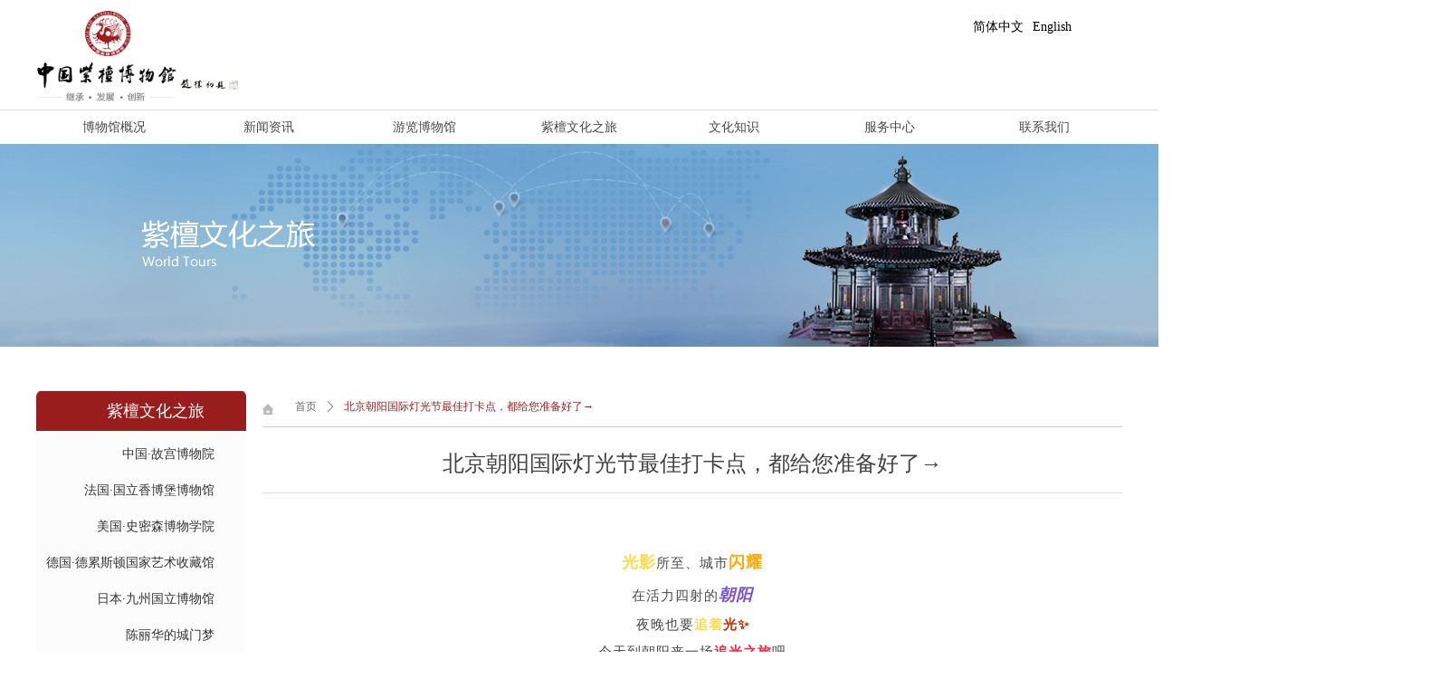

--- FILE ---
content_type: text/html; charset=utf-8
request_url: http://www.redsandalwood.com/newsinfo/6602453.html
body_size: 27331
content:


<!DOCTYPE html>

<html class="smart-design-mode">
<head>


        <meta name="viewport" content="width=device-width, initial-scale=1.0, maximum-scale=1" />

    <meta http-equiv="Content-Type" content="text/html; charset=utf-8" />
    <meta name="description" content="欢迎大家到中国紫檀博物馆打卡！" />
    <meta name="keywords" />
    <meta name="renderer" content="webkit" />
    <meta name="applicable-device" content="pc" />
    <meta http-equiv="Cache-Control" content="no-transform" />
    <title>北京朝阳国际灯光节最佳打卡点，都给您准备好了→-中国紫檀博物馆版权所有 </title>
    <link rel="icon" href="//img.wanwang.xin/sitefiles10318/10318725/未标题-1.png"/><link rel="shortcut icon" href="//img.wanwang.xin/sitefiles10318/10318725/未标题-1.png"/><link rel="bookmark" href="//img.wanwang.xin/sitefiles10318/10318725/未标题-1.png"/>
    <link href="https://img.wanwang.xin/Designer/Content/bottom/pcstyle.css?_version=20250709210035" rel="stylesheet" type="text/css"/>
    <link href="https://img.wanwang.xin/Content/public/css/reset.css?_version=20251020152400" rel="stylesheet" type="text/css"/>
    <link href="https://img.wanwang.xin/static/iconfont/1.0.0/iconfont.css?_version=20250709210039" rel="stylesheet" type="text/css"/>
    <link href="https://img.wanwang.xin/static/iconfont/2.0.0/iconfont.css?_version=20250709210039" rel="stylesheet" type="text/css"/>
    <link href="https://img.wanwang.xin/static/iconfont/designer/iconfont.css?_version=20250709210039" rel="stylesheet" type="text/css"/>
    <link href="https://img.wanwang.xin/static/iconfont/companyinfo/iconfont.css?_version=20250709210039" rel="stylesheet" type="text/css"/>
    <link href="https://img.wanwang.xin/Designer/Content/base/css/pager.css?_version=20250709210034" rel="stylesheet" type="text/css"/>
    <link href="https://img.wanwang.xin/Designer/Content/base/css/hover-effects.css?_version=20250709210034" rel="stylesheet" type="text/css"/>
    <link href="https://img.wanwang.xin/Designer/Content/base/css/antChain.css?_version=20250709210034" rel="stylesheet" type="text/css"/>


    
    <link href="//img.wanwang.xin/pubsf/10318/10318725/css/1133604_Pc_zh-CN.css?preventCdnCacheSeed=a804a94554e14ec694d981ea8b19c6bf" rel="stylesheet" />
    <script src="https://img.wanwang.xin/Scripts/JQuery/jquery-3.6.3.min.js?_version=20250709210036" type="text/javascript"></script>
    <script src="https://img.wanwang.xin/Designer/Scripts/jquery.lazyload.min.js?_version=20250709210035" type="text/javascript"></script>
    <script src="https://img.wanwang.xin/Designer/Scripts/smart.animation.min.js?_version=20250709210035" type="text/javascript"></script>
    <script src="https://img.wanwang.xin/Designer/Content/Designer-panel/js/kino.razor.min.js?_version=20250709210034" type="text/javascript"></script>
    <script src="https://img.wanwang.xin/Scripts/common.min.js?v=20200318&_version=20250814140753" type="text/javascript"></script>
    <script src="https://img.wanwang.xin/Administration/Scripts/admin.validator.min.js?_version=20250709210033" type="text/javascript"></script>
    <script src="https://img.wanwang.xin/Administration/Content/plugins/cookie/jquery.cookie.js?_version=20250709210032" type="text/javascript"></script>
    <script src="https://img.wanwang.xin/Scripts/utils.js?_version=20251120201831" type="text/javascript"></script>

    <script type='text/javascript' id='jssor-all' src='https://img.wanwang.xin/Designer/Scripts/jssor.slider-22.2.16-all.min.js?_version=20250709210035' ></script><script type='text/javascript' id='slideshown' src='https://img.wanwang.xin/Designer/Scripts/slideshow.js?_version=20250709210035' ></script><script type='text/javascript' id='lz-slider' src='https://img.wanwang.xin/Scripts/statics/js/lz-slider.min.js' ></script><script type='text/javascript' id='lz-preview' src='https://img.wanwang.xin/Scripts/statics/js/lz-preview.min.js' ></script><script type='text/javascript' id='share' src='https://img.wanwang.xin/static/api/js/share.js?v=89860593.js' ></script>
    
<script type="text/javascript">
           window.SEED_CONFIG = {
       customerId: ""
            };
        $.ajaxSetup({
            cache: false,
            beforeSend: function (jqXHR, settings) {
                settings.data = settings.data && settings.data.length > 0 ? (settings.data + "&") : "";
                settings.data = settings.data + "__RequestVerificationToken=" + $('input[name="__RequestVerificationToken"]').val();
                return true;
            }
        });
</script>


<script>
  window.SEED_CONFIG=window.SEED_CONFIG||{};
  window.SEED_CONFIG.siteId ="WS20250731234216000001";
  window.SEED_CONFIG.env ="prod";
</script>
<script defer="defer" src="https://o.alicdn.com/msea-fe/seed/index.js"></script>

</head>
<body id="smart-body" area="main">
 

    <input type="hidden" id="pageinfo"
           value="1133604"
           data-type="2"
           data-device="Pc"
           data-entityid="6602453" />
    <input id="txtDeviceSwitchEnabled" value="show" type="hidden" />


    


    
<!-- 在 mainContentWrapper 的下一层的三个div上设置了zindex。把页头页尾所在的层级调整高于中间内容，以防止中间内容遮盖页头页尾 -->

<div id="mainContentWrapper" style="background-color: transparent; background-image: none; background-repeat: no-repeat;background-position:0 0; background:-moz-linear-gradient(top, none, none);background:-webkit-gradient(linear, left top, left bottom, from(none), to(none));background:-o-linear-gradient(top, none, none);background:-ms-linear-gradient(top, none, none);background:linear-gradient(top, none, none);;
     position: relative; width: 100%;min-width:1220px;background-size: auto;" bgScroll="none">
    
    <div style="background-color: rgb(255, 255, 255); background-image: none; background-repeat: no-repeat;background-position:0 0; background:-moz-linear-gradient(top, none, none);background:-webkit-gradient(linear, left top, left bottom, from(none), to(none));background:-o-linear-gradient(top, none, none);background:-ms-linear-gradient(top, none, none);background:linear-gradient(top, none, none);;
         position: relative; width: 100%;min-width:1220px;background-size: auto; z-index:auto;" bgScroll="none">
        <div class=" header" cpid="1605635" id="smv_Area0" style="width: 1220px; height: 159px;  position: relative; margin: 0 auto">
            <div id="smv_tem_90_47" ctype="banner"  class="esmartMargin smartAbs " cpid="1605635" cstyle="Style1" ccolor="Item0" areaId="Area0" isContainer="True" pvid="" tareaId="Area0"  re-direction="y" daxis="Y" isdeletable="True" style="height: 160px; width: 100%; left: 0px; top: 0px;z-index:1;"><div class="yibuFrameContent tem_90_47  banner_Style1  " style="overflow:visible;;" ><div class="fullcolumn-inner smAreaC" id="smc_Area0" cid="tem_90_47" style="width:1220px">
    <div id="smv_tem_91_47" ctype="image"  class="esmartMargin smartAbs " cpid="1605635" cstyle="Style1" ccolor="Item0" areaId="Area0" isContainer="False" pvid="tem_90_47" tareaId="Area0"  re-direction="all" daxis="All" isdeletable="True" style="height: 100px; width: 226px; left: 11px; top: 12px;z-index:1;"><div class="yibuFrameContent tem_91_47  image_Style1  " style="overflow:visible;;" >
    <div class="w-image-box image-clip-wrap" data-fillType="0" id="div_tem_91_47">
        <a target="_self" href="/sy">
            <img loading="lazy" 
                 src="//img.wanwang.xin/contents/sitefiles2063/10318725/images/43852091.png" 
                 alt="" 
                 title="" 
                 id="img_smv_tem_91_47" 
                 style="width: 224px; height:98px;"
                 class=""
             >
        </a>
    </div>

    <script type="text/javascript">
        $(function () {
            
                InitImageSmv("tem_91_47", "224", "100", "0");
            
                 });
    </script>

</div></div><div id="smv_tem_92_47" ctype="languages"  class="esmartMargin smartAbs " cpid="1605635" cstyle="Style2" ccolor="Item0" areaId="Area0" isContainer="False" pvid="tem_90_47" tareaId="Area0"  re-direction="all" daxis="All" isdeletable="True" style="height: 36px; width: 167px; left: 1040px; top: 12px;z-index:1;"><div class="yibuFrameContent tem_92_47  languages_Style2  " style="overflow:visible;;" >    
<div class="smv_con_1_1">
    <div class="w-language">
        <ul class="w-language-group f-clearfix">
                <li class="w-language-item">
                    <a href="javascript:void(0)"style="height:36px;line-height:36px"   class="w-language-link" languageid="2" languageculture="zh-CN">简体中文</a>
                </li>
                <li class="w-language-item">
                    <a href="javascript:void(0)"style="height:36px;line-height:36px"   class="w-language-link" languageid="1" languageculture="en-US">English</a>
                </li>
        </ul>
    </div>
</div>
<script type="text/javascript">

    $(function () {
        $('#smv_tem_92_47').on("click", "li.w-language-item a", function () {
            var languageid = $(this).attr("languageid");
            var languageculture = $(this).attr("languageculture");
            if (languageid != undefined) {
                $.ajax({
                    cache: false,
                    url: "/Common/ChangeRunTimeLanguage",
                    type: "post",
                    data: { languageId: languageid, languageCulture: languageculture },
                    dataType: "json",
                    success: function (result) {
                        if (result.IsSuccess) {
                            var href = window.location.href;
                            href = unescape(href);
                            if (href.indexOf("languageId=") > -1) {
                                href =href.replace(/languageId=\d/, "languageId=" + languageid);
                                //href = escape(href);
                                window.location.href = href;
                            } else
                                location.reload();

                        }
                    },
                    error: function () { }
                });
            }
        })
    });
</script>
</div></div><div id="smv_tem_93_47" ctype="line"  class="esmartMargin smartAbs " cpid="1605635" cstyle="Style1" ccolor="Item0" areaId="Area0" isContainer="False" pvid="tem_90_47" tareaId="Area0"  re-direction="x" daxis="All" isdeletable="True" style="height: 20px; width: 1920px; left: -360px; top: 110px;z-index:2;"><div class="yibuFrameContent tem_93_47  line_Style1  " style="overflow:visible;;" ><!-- w-line -->
<div style="position:relative; height:100%">
    <div class="w-line" style="position:absolute;top:50%;" linetype="horizontal"></div>
</div>
</div></div><div id="smv_tem_94_47" ctype="code"  class="esmartMargin smartAbs " cpid="1605635" cstyle="Style1" ccolor="Item0" areaId="Area0" isContainer="False" pvid="tem_90_47" tareaId="Area0"  re-direction="all" daxis="All" isdeletable="True" style="height: 35px; width: 200px; left: 805px; top: 46px;z-index:4;"><div class="yibuFrameContent tem_94_47  code_Style1  " style="overflow:hidden;;" ><!--w-code-->
<div class="w-code">
    <div id='code_tem_94_47'><script>
$(function() {
    $('meta[name=viewport]').attr('content', 'width=device-width,initial-scale=0.16');

    $('html').scrollLeft((1920 - window.innerWidth)  2);
  $(window).resize();
});
</script>

</div>
</div>
<!--/w-code--></div></div><div id="smv_tem_95_47" ctype="nav"  class="esmartMargin smartAbs " cpid="1605635" cstyle="Style4" ccolor="Item0" areaId="Area0" isContainer="False" pvid="tem_90_47" tareaId="Area0"  re-direction="all" daxis="All" isdeletable="True" style="height: 26px; width: 1200px; left: 10px; top: 127px;z-index:3;"><div class="yibuFrameContent tem_95_47  nav_Style4  " style="overflow:visible;;" ><div id="nav_tem_95_47" class="nav_pc_t_4">
    <ul class="w-nav" navstyle="style4">
            <li class="sliding-box" style="height:26px;left:-0px;top:-0px">
                <div class="sliding" style="height:26px;width:14.2857142857143%"></div>
            </li>
                <li class="w-nav-inner" style="height:26px;line-height:26px;width:14.2857142857143%;">
                    <div class="w-nav-item">
                        <a href="/bwggk" target="_self" class="w-nav-item-link">
                            <span class="mw-iconfont"></span>
                            <span class="w-link-txt">博物馆概况</span>
                        </a>
                    </div>
                </li>
                <li class="w-nav-inner" style="height:26px;line-height:26px;width:14.2857142857143%;">
                    <div class="w-nav-item">
                        <a href="/xwzx" target="_self" class="w-nav-item-link">
                            <span class="mw-iconfont"></span>
                            <span class="w-link-txt">新闻资讯</span>
                        </a>
                    </div>
                </li>
                <li class="w-nav-inner" style="height:26px;line-height:26px;width:14.2857142857143%;">
                    <div class="w-nav-item">
                        <a href="/ylbwg" target="_self" class="w-nav-item-link">
                            <span class="mw-iconfont"></span>
                            <span class="w-link-txt">游览博物馆</span>
                        </a>
                    </div>
                </li>
                <li class="w-nav-inner" style="height:26px;line-height:26px;width:14.2857142857143%;">
                    <div class="w-nav-item">
                        <a href="/ztwhzl" target="_self" class="w-nav-item-link">
                            <span class="mw-iconfont"></span>
                            <span class="w-link-txt">紫檀文化之旅</span>
                        </a>
                    </div>
                </li>
                <li class="w-nav-inner" style="height:26px;line-height:26px;width:14.2857142857143%;">
                    <div class="w-nav-item">
                        <a href="/whzs" target="_self" class="w-nav-item-link">
                            <span class="mw-iconfont"></span>
                            <span class="w-link-txt">文化知识</span>
                        </a>
                    </div>
                </li>
                <li class="w-nav-inner" style="height:26px;line-height:26px;width:14.2857142857143%;">
                    <div class="w-nav-item">
                        <a href="/fwzx" target="_self" class="w-nav-item-link">
                            <span class="mw-iconfont"></span>
                            <span class="w-link-txt">服务中心</span>
                        </a>
                    </div>
                </li>
                <li class="w-nav-inner" style="height:26px;line-height:26px;width:14.2857142857143%;">
                    <div class="w-nav-item">
                        <a href="/lxwm" target="_self" class="w-nav-item-link">
                            <span class="mw-iconfont"></span>
                            <span class="w-link-txt">联系我们</span>
                        </a>
                    </div>
                </li>


    </ul>
</div>
<script>
    $(function () {
        $('#nav_tem_95_47').find('.w-subnav').hide();
        var $this, item, itemAll, itemW, goTo;
        var tem_95_47_hasCurrent = false;
        $('#nav_tem_95_47').off('mouseenter').on('mouseenter', '.w-nav-inner', function () {
            if ($(this).children().hasClass("current")) {
               tem_95_47_hasCurrent = true;
                $(this).children().removeClass("current");
            }
            itemAll = $('#nav_tem_95_47').find('.w-subnav');
            $this = $(this);
            item = $this.find('.w-subnav');
            index = $this.index() - 1;
            itemW = $this.width();
            goTo = itemW * index;
            item.slideDown();
            flag = false;
            $('#nav_tem_95_47').find('.sliding').hide().show().stop().animate({
                left: goTo
            }, 200, 'linear');
        }).off('mouseleave').on('mouseleave', '.w-nav-inner', function () {
            if (tem_95_47_hasCurrent == true) {
               tem_95_47_hasCurrent = false;
                $(this).children().addClass("current");
            }
            item = $(this).find('.w-subnav');
            item.stop().slideUp();
            $('#nav_tem_95_47').find('.sliding').stop().fadeOut(200);
        });
        SetNavSelectedStyle('nav_tem_95_47');//选中当前导航
    });
</script></div></div></div>
<div id="bannerWrap_tem_90_47" class="fullcolumn-outer" style="position: absolute; top: 0; bottom: 0;">
</div>

<script type="text/javascript">

    $(function () {
        var resize = function () {
            $("#smv_tem_90_47 >.yibuFrameContent>.fullcolumn-inner").width($("#smv_tem_90_47").parent().width());
            $('#bannerWrap_tem_90_47').fullScreen(function (t) {
                if (VisitFromMobile()) {
                    t.css("min-width", t.parent().width())
                }
            });
        }
        if (typeof (LayoutConverter) !== "undefined") {
            LayoutConverter.CtrlJsVariableList.push({
                CtrlId: "tem_90_47",
                ResizeFunc: resize,
            });
        } else {
            $(window).resize(function (e) {
                if (e.target == this) {
                    resize();
                }
            });
        }

        resize();
    });
</script>
</div></div>
        </div>
    </div>

    <div class="main-layout-wrapper" id="smv_AreaMainWrapper" style="background-color: transparent; background-image: none;
         background-repeat: no-repeat;background-position:0 0; background:-moz-linear-gradient(top, none, none);background:-webkit-gradient(linear, left top, left bottom, from(none), to(none));background:-o-linear-gradient(top, none, none);background:-ms-linear-gradient(top, none, none);background:linear-gradient(top, none, none);;background-size: auto; z-index:auto;"
         bgScroll="none">
        <div class="main-layout" id="tem-main-layout11" style="width: 100%;">
            <div style="display: none">
                
            </div>
            <div class="" id="smv_MainContent" rel="mainContentWrapper" style="width: 100%; min-height: 300px; position: relative; ">
                
                <div class="smvWrapper"  style="width: 100%;  position: relative; background-color: transparent; background-image: none; background-repeat: no-repeat; background:-moz-linear-gradient(top, none, none);background:-webkit-gradient(linear, left top, left bottom, from(none), to(none));background:-o-linear-gradient(top, none, none);background:-ms-linear-gradient(top, none, none);background:linear-gradient(top, none, none);;background-position:0 0;background-size:auto;"><div class="smvContainer" id="smv_Main" cpid="1133604" style="min-height:200px;width:1220px;height:1267px;  position: relative; "><div id="smv_tem_31_47" ctype="slideset"  class="esmartMargin smartAbs " cpid="1133604" cstyle="Style2" ccolor="Item0" areaId="" isContainer="True" pvid="" tareaId=""  re-direction="all" daxis="All" isdeletable="True" style="height: 224px; width: 1600px; left: -190px; top: 0px;z-index:2;"><div class="yibuFrameContent tem_31_47  slideset_Style2  " style="overflow:visible;;" >
<!--w-slide-->
<div class="w-slide" id="slider_smv_tem_31_47">
    <div class="w-slide-inner" data-u="slides">

            <div class="content-box" data-area="Area1118">
                <div id="smc_Area1118" cid="tem_31_47" class="smAreaC slideset_AreaC">
                                    </div>
                <div class="content-box-inner" style="background-image:url(//img.wanwang.xin/contents/sitefiles2063/10318725/images/43910167.jpg);background-position:50% 50%;background-repeat:cover;background-size:cover;background-color:#ffffff;opacity:1"></div>

            </div>
    </div>
    <!-- Bullet Navigator -->
    <div data-u="navigator" class="w-slide-btn-box  f-hide " data-autocenter="1">
        <!-- bullet navigator item prototype -->
        <div class="w-slide-btn" data-u="prototype"></div>
    </div>
    <!-- 1Arrow Navigator -->
    <span data-u="arrowleft" id="left_tem_31_47" class="w-slide-arrowl slideArrow  f-hide " data-autocenter="2">
        <i class="w-itemicon mw-iconfont">&#xb133;</i>
    </span>
    <span data-u="arrowright" id="right_tem_31_47" class="w-slide-arrowr slideArrow  f-hide " data-autocenter="2">
        <i class="w-itemicon mw-iconfont">&#xb132;</i>
    </span>
</div>
<!--/w-slide-->
<script type="text/javascript">
       var jssorCache_tem_31_47  = {
            CtrlId:"tem_31_47",
            SliderId: "slider_smv_tem_31_47",
           Html: $("#slider_smv_tem_31_47")[0].outerHTML,
           On: function (slideIndex, fromIndex) {
               // slideAnimation_tem_31_47 (slideIndex, fromIndex);
           }
        };
    tem_31_47_page = 1;
    tem_31_47_firstTime = true;
    tem_31_47_sliderset3_init = function () {
        var jssor_1_options_tem_31_47 = {
            $AutoPlay: "False"=="True"?false:"on" == "on",//自动播放
            $PlayOrientation: 1,//2为向上滑，1为向左滑
            $Loop: 1,//循环
            $Idle: parseInt("3000"),//切换间隔
            $SlideDuration: "1000",//延时
            $SlideEasing: $Jease$.$OutQuint,
            
             $SlideshowOptions: {
                $Class: $JssorSlideshowRunner$,
                $Transitions: GetSlideAnimation("3", "1000"),
                $TransitionsOrder: 1
            },
            
            $ArrowNavigatorOptions: {
                $Class: $JssorArrowNavigator$
            },
            $BulletNavigatorOptions: {
                $Class: $JssorBulletNavigator$,
                $ActionMode: "1"
            }
        };
        //初始化幻灯
        var slide = new $JssorSlider$("slider_smv_tem_31_47", jssor_1_options_tem_31_47);
        $('#smv_tem_31_47').data('jssor_slide', slide);
         if (typeof (LayoutConverter) !== "undefined") {
            jssorCache_tem_31_47 .JssorOpt= jssor_1_options_tem_31_47,
                 jssorCache_tem_31_47 .Jssor = slide;
             LayoutConverter.CtrlJsVariableList.push(jssorCache_tem_31_47 );
        }
        //幻灯栏目自动或手动切换时触发的事件
        slide.$On($JssorSlider$.$EVT_PARK, function (slideIndex, fromIndex) {
            var $slideWrapper = $("#slider_smv_tem_31_47 .w-slide-inner:last");
            var $fromSlide = $slideWrapper.find(".content-box:eq(" + fromIndex + ")");
            var $curSlide = $slideWrapper.find(".content-box:eq(" + slideIndex + ")");
            var $nextSlide = $slideWrapper.find(".content-box:eq(" + (slideIndex + 1) + ")");
            $("#smv_tem_31_47").attr("selectArea", $curSlide.attr("data-area"));
            $fromSlide.find(".animated").smanimate("stop");
            $curSlide.find(".animated").smanimate("stop");
            $nextSlide.find(".animated").smanimate("stop");
            $("#switch_tem_31_47 .page").html(slideIndex + 1);
            $curSlide.find(".animated").smanimate("replay");
            return false;
        });
        //切换栏点击事件
        $("#switch_tem_31_47 .left").unbind("click").click(function () {
            if(tem_31_47_page==1){
                tem_31_47_page =1;
            } else {
                tem_31_47_page = tem_31_47_page - 1;
            }
            $("#switch_tem_31_47 .page").html(tem_31_47_page);
            slide.$Prev();
            return false;
        });
        $("#switch_tem_31_47 .right").unbind("click").click(function () {
            if(tem_31_47_page==1){
                tem_31_47_page = 1;
        } else {
            tem_31_47_page = tem_31_47_page + 1;
         }
    $("#switch_tem_31_47 .page").html(tem_31_47_page);
    slide.$Next();
    return false;
    });
    };
    $(function () {
        //获取幻灯显示动画类型
        tem_31_47_sliderset3_init();
        var areaId = $("#smv_tem_31_47").attr("tareaid");
        if(areaId==""){
            var mainWidth = $("#smv_Main").width();
            $("#smv_tem_31_47 .slideset_AreaC").css({"width":mainWidth+"px","position":"relative","margin":"0 auto"});
        }else{
            var controlWidth = $("#smv_tem_31_47").width();
            $("#smv_tem_31_47 .slideset_AreaC").css({"width":controlWidth+"px","position":"relative","margin":"0 auto"});
        }
        $("#smv_tem_31_47").attr("selectArea", "Area1118");

        var arrowHeight = $('#slider_smv_tem_31_47 .w-slide-arrowl').eq(-1).outerHeight();
        var arrowTop = (18 - arrowHeight) / 2;
        $('#slider_smv_tem_31_47 .w-slide-arrowl').eq(-1).css('top', arrowTop);
        $('#slider_smv_tem_31_47 .w-slide-arrowr').eq(-1).css('top', arrowTop);
    });

</script>
</div></div><div id="smv_tem_36_47" ctype="area"  class="esmartMargin smartAbs " cpid="1133604" cstyle="Style1" ccolor="Item0" areaId="" isContainer="True" pvid="" tareaId=""  re-direction="all" daxis="All" isdeletable="True" style="height: 43px; width: 950px; left: 260px; top: 270px;z-index:0;"><div class="yibuFrameContent tem_36_47  area_Style1  " style="overflow:visible;;" ><div class="w-container" data-effect-name="enterTop">
    <div class="smAreaC" id="smc_Area0" cid="tem_36_47">
        <div id="smv_tem_37_47" ctype="area"  class="esmartMargin smartAbs " cpid="1133604" cstyle="Style1" ccolor="Item0" areaId="Area0" isContainer="True" pvid="tem_36_47" tareaId=""  re-direction="all" daxis="All" isdeletable="True" style="height: 12px; width: 12px; left: 0px; top: 17px;z-index:2;"><div class="yibuFrameContent tem_37_47  area_Style1  " style="overflow:visible;;" ><div class="w-container" data-effect-name="enterTop">
    <div class="smAreaC" id="smc_Area0" cid="tem_37_47">
            </div>
</div></div></div><div id="smv_tem_43_43" ctype="newsItemCrumbsBind"  class="smartRecpt esmartMargin smartAbs " cpid="1133604" cstyle="Style1" ccolor="Item0" areaId="Area0" isContainer="False" pvid="tem_36_47" tareaId=""  re-direction="x" daxis="All" isdeletable="True" style="min-height: 35px; width: 450px; left: 26px; top: 3px;z-index:5;"><div class="yibuFrameContent tem_43_43  newsItemCrumbsBind_Style1  " style="overflow:visible;;" ><!--crumbs-->
<div class="w-crumbs">
    <a href="/" class="w-crumbs-item">首页</a>
      
                    <span class="w-crumbs-category f-hide">&nbsp;</span><i class="w-arrowicon mw-iconfont w-crumbs-category f-hide">&#xa132;</i>
                <span class="w-crumbs-category f-hide">&nbsp;</span><a href="/NewsInfoCategory?categoryId=512794,512794" class="w-crumbs-item w-crumbs-category f-hide">新闻报道</a>
                            <span class="w-crumbs-caption ">&nbsp;</span><i class="w-arrowicon mw-iconfont w-crumbs-caption">&#xa132;</i>
            <span class="w-crumbs-caption">&nbsp;</span><span class="w-crumbs-caption">北京朝阳国际灯光节最佳打卡点，都给您准备好了→</span>
</div>
<!--/crumbs-->
<script type="text/javascript">
    $(function () {
        $('#smv_tem_43_43').smartNPCrumbsControl({ controlId: 'smv_tem_43_43', languageId:2,isHideTitle:false });
    });
</script></div></div>    </div>
</div></div></div><div id="smv_tem_39_27" ctype="newsItemTitleBind"  class="smartRecpt esmartMargin smartAbs " cpid="1133604" cstyle="Style1" ccolor="Item0" areaId="" isContainer="False" pvid="" tareaId=""  re-direction="x" daxis="All" isdeletable="True" style="min-height: 34px; width: 950px; left: 260px; top: 336px;z-index:0;"><div class="yibuFrameContent tem_39_27  newsItemTitleBind_Style1  " style="overflow:visible;;" ><h1 class="w-title">北京朝阳国际灯光节最佳打卡点，都给您准备好了→</h1></div></div><div id="smv_tem_40_41" ctype="line"  class="esmartMargin smartAbs " cpid="1133604" cstyle="Style1" ccolor="Item0" areaId="" isContainer="False" pvid="" tareaId=""  re-direction="x" daxis="All" isdeletable="True" style="height: 20px; width: 950px; left: 260px; top: 374px;z-index:0;"><div class="yibuFrameContent tem_40_41  line_Style1  " style="overflow:visible;;" ><!-- w-line -->
<div style="position:relative; height:100%">
    <div class="w-line" style="position:absolute;top:50%;" linetype="horizontal"></div>
</div>
</div></div><div id="smv_tem_41_50" ctype="newsItemContentBind"  class="smartRecpt esmartMargin smartAbs " cpid="1133604" cstyle="Style1" ccolor="Item0" areaId="" isContainer="False" pvid="" tareaId=""  re-direction="all" daxis="All" isdeletable="True" style="min-height: 689px; width: 950px; left: 260px; top: 414px;z-index:0;"><div class="yibuFrameContent tem_41_50  newsItemContentBind_Style1  " style="overflow:visible;;" ><style>
    .w-detail ul, .w-detail li, .w-detail ol {
        list-style: revert;
        margin:0;
    }

    .w-detail ul, .w-detail ol {
        padding-left: 40px;
    }
</style>
<!--article detail-->
<div id="tem_41_50_txt" class="w-detailcontent">
    <div class="w-detail"><div class="centerBox" style="font-size:16px; letter-spacing:0.034em; margin-bottom:0; margin-left:auto; margin-right:auto; margin-top:0; max-width:677px">
<section style="margin-bottom: 0px;padding-right: 10px;padding-left: 10px;outline: 0px;text-align: center;font-size: 15px;color: rgb(74, 74, 74);line-height: 2;letter-spacing: 1px;">
<section>&nbsp;</section>

<p style="outline:0px"><strong style="outline:0px"><span style="color:#ffda51; font-size:18px; outline:0px">光影</span></strong>所至、城市<strong style="outline:0px"><span style="color:#ffa900; font-size:18px; outline:0px">闪耀</span></strong></p>

<p style="outline:0px">在活力四射的<span style="color:#7a4fd6; font-size:18px; outline:0px"><strong style="outline:0px"><em style="outline:0px">朝阳</em></strong></span></p>

<p style="outline:0px">夜晚也要<span style="color:#ffda51; outline:0px"><strong style="outline:0px">追着<strong style="color:#bf360c; outline:0px">光✨</strong></strong></span></p>

<p style="outline:0px">今天到朝阳来一场<span style="color:#ff2941; outline:0px"><strong style="outline:0px"><u style="outline:0px; text-decoration:underline">追光之旅</u></strong></span>吧</p>

<p style="outline:0px">带上最全攻略，约上好友</p>

<p style="outline:0px">一起寻找北京朝阳国际灯光节<img alt="" data-imgfileid="502773851" data-ratio="1" data-s="300,640" data-type="png" data-w="128" src="//nwzimg.wezhan.cn/contents/sitefiles2063/10318725/images/47230046.png" style="outline: 0px;display: inline-block;background-size: cover;vertical-align: inherit;width: 20px !important;visibility: visible !important;" /><img alt="" class="rich_pages wxw-img" data-imgfileid="502773850" data-ratio="1" data-s="300,640" data-type="png" data-w="128" src="//nwzimg.wezhan.cn/contents/sitefiles2063/10318725/images/47230046.png" style="outline: 0px;display: inline-block;background-size: cover;vertical-align: inherit;width: 20px !important;visibility: visible !important;" /></p>

<p style="outline:0px">最佳点位</p>

<p style="outline:0px">&darr;&darr;&darr;</p>
</section>

<section style="margin-top: 10px;margin-bottom: 10px;outline: 0px;text-align: center;line-height: 0;">
<section style="outline: 0px;vertical-align: middle;display: inline-block;line-height: 0;"><img alt="" class="rich_pages wxw-img" data-cropselx1="0" data-cropselx2="558" data-cropsely1="0" data-cropsely2="296" data-imgfileid="502773853" data-ratio="0.7203703703703703" data-s="300,640" data-type="png" data-w="1080" src="//nwzimg.wezhan.cn/contents/sitefiles2063/10318725/images/47230061.png" style="outline: 0px;vertical-align: middle;width: 558px !important;visibility: visible !important;" /></section>
</section>

<p style="margin-bottom:0px; outline:0px">&nbsp;</p>

<section style="margin-bottom: 0px;outline: 0px;text-align: center;font-size: 15px;line-height: 2;letter-spacing: 1px;">
<p style="outline:0px"><span style="color:#7e57c2; outline:0px"><strong style="outline:0px">&ldquo;光影<span style="color:#bf360c; outline:0px">+</span><span style="color:#01579b; outline:0px">文娱</span>&rdquo;</strong></span>的全新模式</p>

<p style="outline:0px">一张&ldquo;绘声绘色&rdquo;的地图跃然纸上</p>

<p style="outline:0px">不论是你想要的艺术、音乐、美食</p>

<p style="outline:0px">还是他想要的运动和商业</p>

<p style="outline:0px"><span style="color:#7e57c2; outline:0px"><strong style="outline:0px">各种主题&ldquo;都不落&rdquo;</strong></span></p>

<p style="outline:0px">灯光秀、艺术展示、商业快闪、文创品</p>

<p style="outline:0px">&hellip;&hellip;</p>

<p style="outline:0px"><strong style="outline:0px"><span style="color:#0288d1; outline:0px">多重时尚元素层出不穷</span></strong></p>

<p style="outline:0px">朝阳各大商圈一同&ldquo;发光发亮&rdquo;</p>

<p style="outline:0px">这场&ldquo;追光之旅&rdquo;看&ldquo;它&rdquo;准没错</p>
</section>

<p style="margin-bottom:0px; outline:0px">&nbsp;</p>

<p style="margin-bottom:0px; outline:0px">&nbsp;</p>

<section style="margin-bottom: 0px;outline: 0px;text-align: center;justify-content: center;display: flex;flex-flow: row nowrap;">
<section style="outline: 0px;max-width: 90%;display: inline-block;width: 591.292px;vertical-align: top;align-self: flex-start;flex: 0 0 auto;height: auto;">
<section style="outline: 0px;text-align: left;justify-content: flex-start;display: flex;flex-flow: row nowrap;">
<section style="outline: 0px;display: inline-block;width: 76px;vertical-align: top;align-self: flex-start;flex: 0 0 auto;background-color: rgb(255, 204, 188);height: auto;">
<section style="outline: 0px;text-align: justify;">
<p style="outline:0px">&nbsp;</p>
</section>
</section>
</section>

<section style="outline: 0px;text-align: left;justify-content: flex-start;display: flex;flex-flow: row nowrap;">
<section style="outline: 0px;max-width: 75%;display: inline-block;width: 443.469px;vertical-align: top;align-self: flex-start;flex: 0 0 auto;border-bottom: 1px solid rgb(179, 157, 219);height: auto;">
<section style="outline: 0px;text-align: justify;font-size: 20px;color: rgb(191, 54, 12);line-height: 0;">
<p style="outline:0px"><strong style="outline:0px"><em style="outline:0px">奥林匹克中心区</em></strong></p>
</section>
</section>
</section>
</section>
</section>

<p style="margin-bottom:0px; outline:0px">&nbsp;</p>

<section style="margin-bottom: 0px;outline: 0px;text-align: center;justify-content: center;display: flex;flex-flow: row nowrap;">
<section style="outline: 0px;max-width: 90%;display: inline-block;width: 591.292px;vertical-align: top;align-self: flex-start;flex: 0 0 auto;height: auto;">
<section style="outline: 0px;justify-content: center;display: flex;flex-flow: row nowrap;">
<section style="outline: 0px;max-width: 7.5213%;display: inline-block;vertical-align: top;width: 44.4688px;flex: 0 0 auto;height: auto;">
<section style="margin-top: 10px;margin-bottom: 10px;outline: 0px;line-height: 0;transform: translate3d(23px, 0px, 0px);">
<section style="outline: 0px;vertical-align: middle;display: inline-block;line-height: 0;"><img alt="" data-imgfileid="502773852" data-ratio="0.7075471698113207" data-s="300,640" data-type="svg" data-w="212" src="//nwzimg.wezhan.cn/contents/sitefiles2063/10318725/images/47230044.svg" style="outline: 0px;vertical-align: middle;width: 44.4688px;visibility: visible !important;" /></section>
</section>
</section>

<section style="outline: 0px;max-width: 89%;display: inline-block;vertical-align: top;width: 526.24px;align-self: flex-start;flex: 0 0 auto;height: auto;">
<section style="outline: 0px;text-align: justify;">
<p style="outline:0px">&nbsp;</p>
</section>

<section style="outline: 0px;text-align: justify;">
<p style="outline:0px">&nbsp;</p>
</section>

<section style="margin-top: 10px;margin-bottom: 10px;outline: 0px;">
<section style="outline: 0px;font-size: 15px;color: rgb(74, 74, 74);letter-spacing: 1px;line-height: 2;">
<p style="outline:0px"><span style="color:#3e3e3e; outline:0px">灯光与艺术相融合</span></p>

<p style="outline:0px"><span style="color:#3e3e3e; outline:0px">以绚丽灯光映射美丽朝阳画卷</span></p>

<p style="outline:0px"><span style="color:#3e3e3e; outline:0px">唤醒朝阳&ldquo;双奥之城&rdquo;基因</span></p>

<p style="outline:0px"><span style="color:#3e3e3e; outline:0px">在奥林匹克中心区</span></p>

<p style="outline:0px"><span style="color:#3e3e3e; outline:0px">坐上</span><span style="color:#bf360c; outline:0px"><strong style="outline:0px">奥园观光巴士</strong><strong style="outline:0px">尽赏</strong></span><strong style="color:#bf360c; outline:0px">绝美光影大秀</strong></p>

<p style="outline:0px"><span style="color:#bf360c; outline:0px"><strong style="outline:0px">再登上奥塔游逛市集</strong></span></p>

<p style="outline:0px"><span style="color:#3e3e3e; outline:0px">此等享受只应朝阳有</span></p>
</section>
</section>
</section>

<section style="outline: 0px;max-width: 7.3333%;display: inline-block;vertical-align: top;width: 43.3542px;align-self: flex-start;flex: 0 0 auto;height: auto;">
<section style="margin-top: 10px;margin-bottom: 10px;outline: 0px;line-height: 0;transform: translate3d(-23px, 0px, 0px);">
<section style="outline: 0px;vertical-align: middle;display: inline-block;line-height: 0;"><img alt="" data-imgfileid="502773854" data-ratio="0.7075471698113207" data-s="300,640" data-type="svg" data-w="212" src="//nwzimg.wezhan.cn/contents/sitefiles2063/10318725/images/47230043.svg" style="outline: 0px;vertical-align: middle;width: 43.3542px;visibility: visible !important;" /></section>
</section>
</section>
</section>
</section>
</section>

<section style="margin-top: 10px;margin-bottom: 10px;outline: 0px;text-align: center;line-height: 0;">
<section style="outline: 0px;max-width: 90%;vertical-align: middle;display: inline-block;line-height: 0;width: 591.292px;height: auto;box-shadow: rgb(191, 54, 12) 0px 19px 23px 0px;"><img alt="" class="rich_pages wxw-img" data-imgfileid="502773857" data-ratio="0.5851851851851851" data-s="300,640" data-type="png" data-w="1080" src="//nwzimg.wezhan.cn/contents/sitefiles2063/10318725/images/47230049.png" style="outline: 0px;vertical-align: middle;width: 591.292px;visibility: visible !important;" /></section>
</section>

<p style="margin-bottom:0px; outline:0px">&nbsp;</p>

<section style="margin-bottom: 0px;outline: 0px;text-align: left;justify-content: flex-start;display: flex;flex-flow: row nowrap;">
<section style="padding: 8px 10px;outline: 0px;display: inline-block;width: auto;vertical-align: top;background-color: rgb(255, 255, 255);border-width: 1px;border-radius: 10px;border-style: solid;border-color: rgb(255, 255, 255);overflow: hidden;letter-spacing: 0px;line-height: 1;box-shadow: rgb(178, 183, 187) 11px 14px 7px -9px;min-width: 10%;flex: 0 0 auto;height: auto;align-self: flex-start;">
<section style="outline: 0px;letter-spacing: 2px;text-align: justify;color: rgb(191, 54, 12);">
<p style="outline:0px"><strong style="outline:0px">1.沐光而行&middot;光影展</strong></p>
</section>
</section>
</section>

<p style="margin-bottom:0px; outline:0px">&nbsp;</p>

<section style="margin-bottom: 0px;padding-right: 15px;padding-left: 15px;outline: 0px;font-size: 15px;color: rgb(74, 74, 74);line-height: 2;letter-spacing: 1px;">
<p style="outline:0px">地点：奥森公园南园露天剧场</p>

<p style="outline:0px">时间：每日17:30-21:00</p>

<p style="outline:0px">&nbsp;</p>
</section>

<section style="margin-bottom: 0px;outline: 0px;text-align: left;justify-content: flex-start;display: flex;flex-flow: row nowrap;">
<section style="padding: 8px 10px;outline: 0px;display: inline-block;width: auto;vertical-align: top;background-color: rgb(255, 255, 255);border-width: 1px;border-radius: 10px;border-style: solid;border-color: rgb(255, 255, 255);overflow: hidden;letter-spacing: 0px;line-height: 1;box-shadow: rgb(178, 183, 187) 11px 14px 7px -9px;min-width: 10%;flex: 0 0 auto;height: auto;align-self: flex-start;">
<section style="outline: 0px;letter-spacing: 2px;text-align: justify;color: rgb(191, 54, 12);">
<p style="outline:0px"><strong style="outline:0px">2.时代朝阳雕塑新风&middot;雕塑展</strong></p>
</section>
</section>
</section>

<p style="margin-bottom:0px; outline:0px">&nbsp;</p>

<section style="margin-bottom: 0px;padding-right: 15px;padding-left: 15px;outline: 0px;font-size: 15px;color: rgb(74, 74, 74);line-height: 2;letter-spacing: 1px;">
<p style="outline:0px">地点：奥森公园南园</p>

<p style="outline:0px">时间：6:00-21:00&nbsp;</p>
</section>

<p style="margin-bottom:0px; outline:0px">&nbsp;</p>

<section style="margin-bottom: 0px;outline: 0px;text-align: left;justify-content: flex-start;display: flex;flex-flow: row nowrap;">
<section style="padding: 8px 10px;outline: 0px;display: inline-block;width: auto;vertical-align: top;background-color: rgb(255, 255, 255);border-width: 1px;border-radius: 10px;border-style: solid;border-color: rgb(255, 255, 255);overflow: hidden;letter-spacing: 0px;line-height: 1;box-shadow: rgb(178, 183, 187) 11px 14px 7px -9px;min-width: 10%;flex: 0 0 auto;height: auto;align-self: flex-start;">
<section style="outline: 0px;letter-spacing: 2px;text-align: justify;color: rgb(191, 54, 12);">
<p style="outline:0px"><strong style="outline:0px">3.夜秀新朝阳&middot;奥塔观览&amp;文化市集</strong></p>
</section>
</section>
</section>

<p style="margin-bottom:0px; outline:0px">&nbsp;</p>

<section style="margin-bottom: 0px;padding-right: 15px;padding-left: 15px;outline: 0px;font-size: 15px;color: rgb(74, 74, 74);line-height: 2;letter-spacing: 1px;">
<p style="outline:0px">地点：奥林匹克塔</p>

<p style="outline:0px">时间：每日09:00-22:00（登塔21:30停止入场）</p>

<p style="outline:0px">&nbsp;</p>
</section>

<section style="margin-bottom: 0px;outline: 0px;text-align: left;justify-content: flex-start;display: flex;flex-flow: row nowrap;">
<section style="padding: 8px 10px;outline: 0px;display: inline-block;width: auto;vertical-align: top;background-color: rgb(255, 255, 255);border-width: 1px;border-radius: 10px;border-style: solid;border-color: rgb(255, 255, 255);overflow: hidden;letter-spacing: 0px;line-height: 1;box-shadow: rgb(178, 183, 187) 11px 14px 7px -9px;min-width: 10%;flex: 0 0 auto;height: auto;align-self: flex-start;">
<section style="outline: 0px;letter-spacing: 2px;text-align: justify;color: rgb(191, 54, 12);">
<p style="outline:0px"><strong style="outline:0px">4.奥森炫彩之夜&middot;荧光跑</strong></p>
</section>
</section>
</section>

<p style="margin-bottom:0px; outline:0px">&nbsp;</p>

<section style="margin-bottom: 0px;padding-right: 15px;padding-left: 15px;outline: 0px;font-size: 15px;color: rgb(74, 74, 74);line-height: 2;letter-spacing: 1px;">
<p style="outline:0px">地点：奥森公园南园</p>

<p style="outline:0px">时间：待解锁</p>
</section>

<p style="margin-bottom:0px; outline:0px">&nbsp;</p>

<section style="margin-bottom: 0px;outline: 0px;text-align: left;justify-content: flex-start;display: flex;flex-flow: row nowrap;">
<section style="padding: 8px 10px;outline: 0px;display: inline-block;width: auto;vertical-align: top;background-color: rgb(255, 255, 255);border-width: 1px;border-radius: 10px;border-style: solid;border-color: rgb(255, 255, 255);overflow: hidden;letter-spacing: 0px;line-height: 1;box-shadow: rgb(178, 183, 187) 11px 14px 7px -9px;min-width: 10%;flex: 0 0 auto;height: auto;align-self: flex-start;">
<section style="outline: 0px;letter-spacing: 2px;text-align: justify;color: rgb(191, 54, 12);">
<p style="outline:0px"><strong style="outline:0px">5.我爱奥园&middot;畅游奥园光影巴士</strong></p>
</section>
</section>
</section>

<p style="margin-bottom:0px; outline:0px">&nbsp;</p>

<section style="margin-bottom: 0px;padding-right: 15px;padding-left: 15px;outline: 0px;font-size: 15px;color: rgb(74, 74, 74);line-height: 2;letter-spacing: 1px;">
<p style="outline:0px">地点：冰丝带、鸟巢、水立方等重点点位</p>

<p style="outline:0px">时间：每日14:00-22:00&nbsp;</p>

<p style="outline:0px">&nbsp;</p>
</section>

<section style="margin-bottom: 0px;outline: 0px;text-align: left;justify-content: flex-start;display: flex;flex-flow: row nowrap;">
<section style="padding: 8px 10px;outline: 0px;display: inline-block;width: auto;vertical-align: top;background-color: rgb(255, 255, 255);border-width: 1px;border-radius: 10px;border-style: solid;border-color: rgb(255, 255, 255);overflow: hidden;letter-spacing: 0px;line-height: 1;box-shadow: rgb(178, 183, 187) 11px 14px 7px -9px;min-width: 10%;flex: 0 0 auto;height: auto;align-self: flex-start;">
<section style="outline: 0px;letter-spacing: 2px;text-align: justify;color: rgb(191, 54, 12);">
<p style="outline:0px"><strong style="outline:0px">6.靓彩联动&middot;奥运塔秀水秀山秀光影秀</strong></p>
</section>
</section>
</section>

<p style="margin-bottom:0px; outline:0px">&nbsp;</p>

<section style="margin-bottom: 0px;padding-right: 15px;padding-left: 15px;outline: 0px;font-size: 15px;color: rgb(74, 74, 74);line-height: 2;letter-spacing: 1px;">
<p style="outline:0px">最佳观赏地点：奥森公园南园</p>

<p style="outline:0px">时间：山秀塔秀17:30-22:00（周一&mdash;周四）17:30-23:00（周五&mdash;周日）</p>

<p style="outline:0px">演出时长：5分钟</p>

<p style="outline:0px">水秀11月19日-21日17:30/19:30</p>

<p style="outline:0px">演出时长：10分钟</p>

<p style="outline:0px">具体播放时间视天气情况而定</p>
</section>

<section style="margin-top: 10px;margin-bottom: 10px;outline: 0px;text-align: center;line-height: 0;">
<section style="outline: 0px;vertical-align: middle;display: inline-block;line-height: 0;">&nbsp;</section>
</section>

<section style="margin-top: 10px;margin-bottom: 10px;outline: 0px;text-align: center;line-height: 0;">&nbsp;</section>

<section style="margin-bottom: 8px;outline: 0px;line-height: 0;">
<section style="outline: 0px;vertical-align: middle;display: inline-block;line-height: 0;"><img alt="" class="rich_pages wxw-img" data-imgfileid="502773858" data-ratio="0.6546296296296297" data-s="300,640" data-type="png" data-w="1080" src="//nwzimg.wezhan.cn/contents/sitefiles2063/10318725/images/47230050.png" style="outline: 0px;vertical-align: middle;width: 657px;visibility: visible !important;" /></section>
</section>

<section style="margin-bottom: 8px;outline: 0px;"><img alt="" class="rich_pages wxw-img" data-imgfileid="502773859" data-ratio="0.6518518518518519" data-s="300,640" data-type="png" data-w="1080" src="//nwzimg.wezhan.cn/contents/sitefiles2063/10318725/images/47230052.png" style="outline: 0px;vertical-align: middle;letter-spacing: 0.034em;width: 657px;visibility: visible !important;" /></section>

<section style="margin-bottom: 0px;outline: 0px;line-height: 0;">
<section style="outline: 0px;vertical-align: middle;display: inline-block;line-height: 0;">&nbsp;</section>
</section>

<section style="margin-bottom: 0px;outline: 0px;line-height: 0;">
<section style="outline: 0px;vertical-align: middle;display: inline-block;line-height: 0;">&nbsp;</section>
</section>

<section style="margin-bottom: 0px;outline: 0px;line-height: 0;">
<section style="outline: 0px;vertical-align: middle;display: inline-block;line-height: 0;">&nbsp;</section>
</section>

<p style="margin-bottom:0px; outline:0px"><img alt="" class="rich_pages wxw-img" data-backh="369" data-backw="558" data-cropselx1="0" data-cropselx2="558" data-cropsely1="0" data-cropsely2="372" data-imgfileid="502773856" data-ratio="0.6611111111111111" data-s="300,640" data-type="jpeg" data-w="1080" src="//nwzimg.wezhan.cn/contents/sitefiles2063/10318725/images/47230048.jpeg" style="outline: 0px;vertical-align: middle;letter-spacing: 0.578px;text-align: center;width: 657px;visibility: visible !important;" /></p>

<p style="margin-bottom:0px; outline:0px">&nbsp;</p>

<p style="margin-bottom:0px; outline:0px">&nbsp;</p>

<section style="margin-bottom: 0px;outline: 0px;text-align: center;justify-content: center;display: flex;flex-flow: row nowrap;">
<section style="outline: 0px;max-width: 90%;display: inline-block;width: 591.292px;vertical-align: top;align-self: flex-start;flex: 0 0 auto;height: auto;">
<section style="outline: 0px;text-align: left;justify-content: flex-start;display: flex;flex-flow: row nowrap;">
<section style="outline: 0px;display: inline-block;width: 76px;vertical-align: top;align-self: flex-start;flex: 0 0 auto;background-color: rgb(179, 157, 219);height: auto;">
<section style="outline: 0px;text-align: justify;">
<p style="outline:0px">&nbsp;</p>
</section>
</section>
</section>

<section style="outline: 0px;text-align: left;justify-content: flex-start;display: flex;flex-flow: row nowrap;">
<section style="outline: 0px;max-width: 75%;display: inline-block;width: 443.469px;vertical-align: top;align-self: flex-start;flex: 0 0 auto;border-bottom: 1px solid rgb(179, 157, 219);height: auto;">
<section style="outline: 0px;text-align: justify;font-size: 20px;color: rgb(126, 87, 194);line-height: 0;">
<p style="outline:0px"><em style="outline:0px"><strong style="outline:0px">三里屯商圈&amp;</strong></em></p>

<p style="outline:0px">&nbsp;</p>

<p style="outline:0px"><em style="outline:0px"><strong style="outline:0px">亮马河沿岸</strong></em><em style="outline:0px"><strong style="outline:0px">&amp;朝阳公园</strong></em></p>
</section>
</section>
</section>
</section>
</section>

<p style="margin-bottom:0px; outline:0px">&nbsp;</p>

<section style="margin-bottom: 0px;outline: 0px;text-align: center;justify-content: center;display: flex;flex-flow: row nowrap;">
<section style="outline: 0px;max-width: 7.5213%;display: inline-block;vertical-align: top;width: 49.4062px;flex: 0 0 auto;height: auto;">
<section style="margin-top: 10px;margin-bottom: 10px;outline: 0px;line-height: 0;transform: translate3d(23px, 0px, 0px);">
<section style="outline: 0px;vertical-align: middle;display: inline-block;line-height: 0;"><img alt="" data-imgfileid="502773855" data-ratio="0.7075471698113207" data-s="300,640" data-type="svg" data-w="212" src="//nwzimg.wezhan.cn/contents/sitefiles2063/10318725/images/47230042.svg" style="outline: 0px;vertical-align: middle;width: 49.4062px;visibility: visible !important;" /></section>
</section>
</section>

<section style="outline: 0px;max-width: 89%;display: inline-block;vertical-align: top;width: 584.729px;align-self: flex-start;flex: 0 0 auto;height: auto;">
<section style="outline: 0px;text-align: justify;">
<p style="outline:0px">&nbsp;</p>
</section>

<section style="margin-top: 10px;margin-bottom: 10px;outline: 0px;">
<section style="padding-right: 20px;padding-left: 20px;outline: 0px;font-size: 15px;color: rgb(74, 74, 74);letter-spacing: 1px;line-height: 2;">
<p style="outline:0px">三里屯的<span style="color:#7a4fd6; outline:0px"><strong style="outline:0px">&ldquo;竖琴&rdquo;泛起了光</strong></span></p>

<p style="outline:0px">亮马河沿岸的魔方盒子全息投影</p>

<p style="outline:0px">邀请您沉浸式感受艺术</p>

<p style="outline:0px">米其林美食节登陆家门口的</p>

<p style="outline:0px"><span style="color:#7a4fd6; outline:0px"><strong style="outline:0px">朝阳公园</strong></span></p>

<p style="outline:0px">品过美食，<span style="color:#7a4fd6; outline:0px"><strong style="outline:0px">再来一场&ldquo;荧光夜跑&rdquo;</strong></span></p>

<p style="outline:0px">耳目一新的打卡体验</p>

<p style="outline:0px">谁能拒绝呢</p>
</section>
</section>
</section>

<section style="outline: 0px;max-width: 7.3333%;display: inline-block;vertical-align: top;width: 48.1771px;align-self: flex-start;flex: 0 0 auto;height: auto;">
<section style="margin-top: 10px;margin-bottom: 10px;outline: 0px;line-height: 0;transform: translate3d(-23px, 0px, 0px);">
<section style="outline: 0px;vertical-align: middle;display: inline-block;line-height: 0;"><img alt="" class="rich_pages wxw-img" data-imgfileid="502773862" data-ratio="0.7075471698113207" data-s="300,640" data-type="svg" data-w="212" src="//nwzimg.wezhan.cn/contents/sitefiles2063/10318725/images/47230045.svg" style="outline: 0px;vertical-align: middle;width: 48.1771px;visibility: visible !important;" /></section>
</section>
</section>
</section>

<section style="margin-top: 10px;margin-bottom: 10px;outline: 0px;text-align: center;line-height: 0;">
<section style="outline: 0px;vertical-align: middle;display: inline-block;line-height: 0;box-shadow: rgb(149, 117, 205) 0px 19px 23px 0px;"><img alt="" class="rich_pages wxw-img" data-imgfileid="502773864" data-ratio="0.5333333333333333" data-s="300,640" data-type="png" data-w="1080" src="//nwzimg.wezhan.cn/contents/sitefiles2063/10318725/images/47230054.png" style="outline: 0px;vertical-align: middle;width: 657px;visibility: visible !important;" /></section>
</section>

<p style="margin-bottom:0px; outline:0px">&nbsp;</p>

<section style="margin-top: 10px;margin-bottom: 20px;outline: 0px;text-align: center;justify-content: center;display: flex;flex-flow: row nowrap;">
<section style="outline: 0px;display: inline-block;vertical-align: middle;width: auto;min-width: 10%;flex: 0 0 auto;height: auto;align-self: center;">
<section style="outline: 0px;display: flex;flex-flow: row nowrap;justify-content: center;">
<section style="outline: 0px;display: inline-block;vertical-align: top;width: auto;align-self: flex-start;min-width: 10%;flex: 0 0 auto;height: auto;">
<section style="margin-top: 2px;outline: 0px;">
<section style="outline: 0px;display: inline-block;width: 35px;height: 35px;vertical-align: top;overflow: hidden;border-width: 0px;border-radius: 100%;border-style: none;border-color: rgb(118, 118, 107);background-color: rgb(255, 180, 17);">&nbsp;</section>
</section>
</section>

<section style="margin-left: -15px;outline: 0px;display: inline-block;vertical-align: top;width: 30px;align-self: flex-start;flex: 0 0 auto;height: auto;">
<section style="outline: 0px;line-height: 0;">
<section style="outline: 0px;vertical-align: middle;display: inline-block;line-height: 0;width: 30px;height: auto;"><img alt="" data-imgfileid="502773860" data-ratio="0.6437768240343348" data-s="300,640" data-type="svg" data-w="233" src="//nwzimg.wezhan.cn/contents/sitefiles2063/10318725/images/47230058.svg" style="outline: 0px;vertical-align: middle;width: 30px;visibility: visible !important;" /></section>
</section>
</section>
</section>
</section>

<section style="padding-right: 10px;padding-left: 10px;outline: 0px;display: inline-block;vertical-align: middle;width: auto;align-self: center;min-width: 10%;flex: 0 0 auto;height: auto;">
<section style="outline: 0px;">
<section style="outline: 0px;font-size: 21px;color: rgb(255, 255, 255);text-shadow: rgb(99, 168, 246) 1px 1px, rgb(99, 168, 246) 1px -1px, rgb(99, 168, 246) -1px 1px, rgb(99, 168, 246) -1px -1px, rgb(99, 168, 246) 0px 1.4px, rgb(99, 168, 246) 0px -1.4px, rgb(99, 168, 246) -1.4px 0px, rgb(99, 168, 246) 1.4px 0px, rgb(255, 180, 17) 2px 2px, rgb(255, 180, 17) 3px 3px, rgb(255, 180, 17) 3px 1px, rgb(255, 180, 17) 1px 3px, rgb(255, 180, 17) 1px 1px, rgb(255, 180, 17) 2px 3.4px, rgb(255, 180, 17) 2px 0.6px, rgb(255, 180, 17) 0.6px 2px, rgb(255, 180, 17) 3.4px 2px;letter-spacing: 3px;line-height: 1.8;">
<p style="outline:0px"><strong style="outline:0px"><em style="outline:0px">三里屯商圈</em></strong></p>
</section>
</section>
</section>

<section style="outline: 0px;display: inline-block;vertical-align: middle;width: auto;min-width: 10%;flex: 0 0 auto;height: auto;align-self: center;">
<section style="outline: 0px;display: flex;flex-flow: row nowrap;text-align: right;justify-content: flex-end;">
<section style="margin-right: -15px;outline: 0px;display: inline-block;vertical-align: bottom;width: 30px;align-self: flex-end;flex: 0 0 auto;height: auto;z-index: 1;">
<section style="outline: 0px;text-align: center;line-height: 0;">
<section style="outline: 0px;vertical-align: middle;display: inline-block;line-height: 0;width: 30px;height: auto;"><img alt="" data-imgfileid="502773861" data-ratio="0.6437768240343348" data-s="300,640" data-type="svg" data-w="233" src="//nwzimg.wezhan.cn/contents/sitefiles2063/10318725/images/47230053.svg" style="outline: 0px;vertical-align: middle;width: 30px;visibility: visible !important;" /></section>
</section>
</section>

<section style="outline: 0px;display: inline-block;vertical-align: bottom;width: auto;align-self: flex-end;min-width: 10%;flex: 0 0 auto;height: auto;">
<section style="margin-bottom: 2px;outline: 0px;text-align: center;">
<section style="outline: 0px;display: inline-block;width: 35px;height: 35px;vertical-align: top;overflow: hidden;border-width: 0px;border-radius: 100%;border-style: none;border-color: rgb(118, 118, 107);background-color: rgb(255, 180, 17);">&nbsp;</section>
</section>
</section>
</section>
</section>
</section>

<p style="margin-bottom:0px; outline:0px">&nbsp;</p>

<section style="margin-bottom: 0px;outline: 0px;text-align: left;justify-content: flex-start;display: flex;flex-flow: row nowrap;">
<section style="padding: 8px 10px;outline: 0px;display: inline-block;width: auto;vertical-align: top;background-color: rgb(255, 255, 255);border-width: 1px;border-radius: 10px;border-style: solid;border-color: rgb(255, 255, 255);overflow: hidden;letter-spacing: 0px;line-height: 1;box-shadow: rgb(178, 183, 187) 11px 14px 7px -9px;min-width: 10%;flex: 0 0 auto;height: auto;align-self: flex-start;">
<section style="outline: 0px;letter-spacing: 2px;text-align: justify;color: rgb(166, 91, 203);">
<p style="outline:0px"><strong style="outline:0px">7.悦见祥瑞&middot;光影装置</strong></p>
</section>
</section>
</section>

<p style="margin-bottom:0px; outline:0px">&nbsp;</p>

<section style="margin-bottom: 0px;outline: 0px;text-align: left;">
<section style="padding-right: 15px;padding-left: 15px;outline: 0px;text-align: justify;font-size: 15px;color: rgb(74, 74, 74);line-height: 2;letter-spacing: 1px;">
<p style="outline:0px"><span style="outline:0px; text-align:left">地点：中国银行</span></p>

<p style="outline:0px">&nbsp;</p>
</section>
</section>

<section style="margin-bottom: 0px;outline: 0px;text-align: left;justify-content: flex-start;display: flex;flex-flow: row nowrap;">
<section style="padding: 8px 10px;outline: 0px;display: inline-block;width: auto;vertical-align: top;background-color: rgb(255, 255, 255);border-width: 1px;border-radius: 10px;border-style: solid;border-color: rgb(255, 255, 255);overflow: hidden;letter-spacing: 0px;line-height: 1;box-shadow: rgb(178, 183, 187) 11px 14px 7px -9px;min-width: 10%;flex: 0 0 auto;height: auto;align-self: flex-start;">
<section style="outline: 0px;letter-spacing: 2px;text-align: justify;color: rgb(166, 91, 203);">
<p style="outline:0px"><strong style="outline:0px">8.飞鱼海洋&middot;光影装置</strong></p>
</section>
</section>
</section>

<p style="margin-bottom:0px; outline:0px">&nbsp;</p>

<section style="margin-bottom: 0px;padding-right: 15px;padding-left: 15px;outline: 0px;text-align: right;font-size: 15px;color: rgb(74, 74, 74);line-height: 2;letter-spacing: 1px;">
<p style="outline:0px; text-align:left">地点：三里屯路使馆区步道</p>

<p style="outline:0px">&nbsp;</p>
</section>

<section style="margin-bottom: 0px;outline: 0px;text-align: left;justify-content: flex-start;display: flex;flex-flow: row nowrap;">
<section style="padding: 8px 10px;outline: 0px;display: inline-block;width: auto;vertical-align: top;background-color: rgb(255, 255, 255);border-width: 1px;border-radius: 10px;border-style: solid;border-color: rgb(255, 255, 255);overflow: hidden;letter-spacing: 0px;line-height: 1;box-shadow: rgb(178, 183, 187) 11px 14px 7px -9px;min-width: 10%;flex: 0 0 auto;height: auto;align-self: flex-start;">
<section style="outline: 0px;letter-spacing: 2px;text-align: justify;color: rgb(166, 91, 203);">
<p style="outline:0px"><strong style="outline:0px">9.繁花梦境&middot;媒体秀</strong></p>
</section>
</section>
</section>

<p style="margin-bottom:0px; outline:0px">&nbsp;</p>

<section style="margin-bottom: 0px;padding-right: 15px;padding-left: 15px;outline: 0px;font-size: 15px;color: rgb(74, 74, 74);line-height: 2;letter-spacing: 1px;">
<p style="outline:0px">地点：瑜舍酒店</p>

<p style="outline:0px">&nbsp;</p>
</section>

<section style="margin-bottom: 0px;outline: 0px;text-align: left;justify-content: flex-start;display: flex;flex-flow: row nowrap;">
<section style="padding: 8px 10px;outline: 0px;display: inline-block;width: auto;vertical-align: top;background-color: rgb(255, 255, 255);border-width: 1px;border-radius: 10px;border-style: solid;border-color: rgb(255, 255, 255);overflow: hidden;letter-spacing: 0px;line-height: 1;box-shadow: rgb(178, 183, 187) 11px 14px 7px -9px;min-width: 10%;flex: 0 0 auto;height: auto;align-self: flex-start;">
<section style="outline: 0px;letter-spacing: 2px;text-align: justify;color: rgb(166, 91, 203);">
<p style="outline:0px"><strong style="outline:0px">10.海洋梦境&middot;光影氛围</strong></p>
</section>
</section>
</section>

<p style="margin-bottom:0px; outline:0px">&nbsp;</p>

<section style="margin-bottom: 0px;padding-right: 15px;padding-left: 15px;outline: 0px;text-align: right;font-size: 15px;color: rgb(74, 74, 74);line-height: 2;letter-spacing: 1px;">
<p style="outline:0px; text-align:left">地点：3.3大厦</p>

<p style="outline:0px">&nbsp;</p>
</section>

<section style="margin-bottom: 0px;outline: 0px;text-align: left;justify-content: flex-start;display: flex;flex-flow: row nowrap;">
<section style="padding: 8px 10px;outline: 0px;display: inline-block;width: auto;vertical-align: top;background-color: rgb(255, 255, 255);border-width: 1px;border-radius: 10px;border-style: solid;border-color: rgb(255, 255, 255);overflow: hidden;letter-spacing: 0px;line-height: 1;box-shadow: rgb(178, 183, 187) 11px 14px 7px -9px;min-width: 10%;flex: 0 0 auto;height: auto;align-self: flex-start;">
<section style="outline: 0px;letter-spacing: 2px;text-align: justify;color: rgb(166, 91, 203);">
<p style="outline:0px"><strong style="outline:0px">11.魔法花园&middot;投影秀</strong></p>
</section>
</section>
</section>

<p style="margin-bottom:0px; outline:0px">&nbsp;</p>

<section style="margin-bottom: 0px;padding-right: 15px;padding-left: 15px;outline: 0px;font-size: 15px;color: rgb(74, 74, 74);line-height: 2;letter-spacing: 1px;">
<p style="outline:0px">地点：那里花园</p>

<p style="outline:0px">时间：17:30-22:00（周五&mdash;周日至23:00）（投影秀间隔30分钟）</p>

<p style="outline:0px">表演时长：5分钟</p>

<p style="outline:0px">&nbsp;</p>
</section>

<section style="margin-bottom: 0px;outline: 0px;text-align: left;justify-content: flex-start;display: flex;flex-flow: row nowrap;">
<section style="padding: 8px 10px;outline: 0px;display: inline-block;width: auto;vertical-align: top;background-color: rgb(255, 255, 255);border-width: 1px;border-radius: 10px;border-style: solid;border-color: rgb(255, 255, 255);overflow: hidden;letter-spacing: 0px;line-height: 1;box-shadow: rgb(178, 183, 187) 11px 14px 7px -9px;min-width: 10%;flex: 0 0 auto;height: auto;align-self: flex-start;">
<section style="outline: 0px;letter-spacing: 2px;text-align: justify;color: rgb(166, 91, 203);">
<p style="outline:0px"><strong style="outline:0px">12.漫步花影路&middot;光影漫步道</strong></p>
</section>
</section>
</section>

<p style="margin-bottom:0px; outline:0px">&nbsp;</p>

<section style="margin-bottom: 0px;padding-right: 15px;padding-left: 15px;outline: 0px;font-size: 15px;color: rgb(74, 74, 74);line-height: 2;letter-spacing: 1px;">
<p style="outline:0px">地点：三里屯太古里东侧路</p>

<p style="outline:0px">&nbsp;</p>
</section>

<section style="margin-bottom: 0px;outline: 0px;text-align: left;justify-content: flex-start;display: flex;flex-flow: row nowrap;">
<section style="padding: 8px 10px;outline: 0px;display: inline-block;width: auto;vertical-align: top;background-color: rgb(255, 255, 255);border-width: 1px;border-radius: 10px;border-style: solid;border-color: rgb(255, 255, 255);overflow: hidden;letter-spacing: 0px;line-height: 1;box-shadow: rgb(178, 183, 187) 11px 14px 7px -9px;min-width: 10%;flex: 0 0 auto;height: auto;align-self: flex-start;">
<section style="outline: 0px;letter-spacing: 2px;text-align: justify;color: rgb(166, 91, 203);">
<p style="outline:0px"><strong style="outline:0px">13.光潮涌动&middot;光影活动</strong></p>

<p style="outline:0px">&nbsp;</p>

<p style="outline:0px"><strong style="outline:0px">（电光竖琴灯光装置）</strong></p>
</section>
</section>
</section>

<p style="margin-bottom:0px; outline:0px">&nbsp;</p>

<section style="margin-bottom: 0px;outline: 0px;text-align: left;">
<section style="padding-right: 15px;padding-left: 15px;outline: 0px;text-align: right;font-size: 15px;color: rgb(74, 74, 74);line-height: 2;letter-spacing: 1px;">
<p style="outline:0px; text-align:left">地点：三里屯太古里南区</p>

<p style="outline:0px; text-align:left">时间：至11月26日</p>

<p style="outline:0px; text-align:left">&nbsp;</p>
</section>
</section>

<section style="margin-top: 10px;margin-bottom: 10px;outline: 0px;text-align: center;line-height: 0;">
<section style="outline: 0px;vertical-align: middle;display: inline-block;line-height: 0;"><img alt="" class="rich_pages wxw-img" data-imgfileid="502773863" data-ratio="1.499074074074074" data-s="300,640" data-type="jpeg" data-w="1080" src="//nwzimg.wezhan.cn/contents/sitefiles2063/10318725/images/47230055.jpeg" style="outline: 0px;vertical-align: middle;width: 657px;visibility: visible !important;" /></section>
</section>

<section style="margin-top: 10px;margin-bottom: 10px;outline: 0px;text-align: center;line-height: 0;">
<section style="outline: 0px;vertical-align: middle;display: inline-block;line-height: 0;"><img alt="" class="rich_pages wxw-img" data-imgfileid="502773869" data-ratio="0.6657407407407407" data-s="300,640" data-type="jpeg" data-w="1080" src="//nwzimg.wezhan.cn/contents/sitefiles2063/10318725/images/47230057.jpeg" style="outline: 0px;vertical-align: middle;width: 657px;visibility: visible !important;" /></section>
</section>

<p style="margin-bottom:0px; outline:0px">&nbsp;</p>

<section style="margin-top: 10px;margin-bottom: 20px;outline: 0px;text-align: center;justify-content: center;display: flex;flex-flow: row nowrap;">
<section style="outline: 0px;display: inline-block;vertical-align: middle;width: auto;min-width: 10%;flex: 0 0 auto;height: auto;align-self: center;">
<section style="outline: 0px;display: flex;flex-flow: row nowrap;justify-content: center;">
<section style="outline: 0px;display: inline-block;vertical-align: top;width: auto;align-self: flex-start;min-width: 10%;flex: 0 0 auto;height: auto;">
<section style="margin-top: 2px;outline: 0px;">
<section style="outline: 0px;display: inline-block;width: 35px;height: 35px;vertical-align: top;overflow: hidden;border-width: 0px;border-radius: 100%;border-style: none;border-color: rgb(118, 118, 107);background-color: rgb(255, 180, 17);">&nbsp;</section>
</section>
</section>

<section style="margin-left: -15px;outline: 0px;display: inline-block;vertical-align: top;width: 30px;align-self: flex-start;flex: 0 0 auto;height: auto;">
<section style="outline: 0px;line-height: 0;">
<section style="outline: 0px;vertical-align: middle;display: inline-block;line-height: 0;width: 30px;height: auto;"><img alt="" data-imgfileid="502773865" data-ratio="0.6437768240343348" data-s="300,640" data-type="svg" data-w="233" src="//nwzimg.wezhan.cn/contents/sitefiles2063/10318725/images/47230058.svg" style="outline: 0px;vertical-align: middle;width: 30px;visibility: visible !important;" /></section>
</section>
</section>
</section>
</section>

<section style="padding-right: 10px;padding-left: 10px;outline: 0px;display: inline-block;vertical-align: middle;width: auto;align-self: center;min-width: 10%;flex: 0 0 auto;height: auto;">
<section style="outline: 0px;">
<section style="outline: 0px;font-size: 21px;color: rgb(255, 255, 255);text-shadow: rgb(99, 168, 246) 1px 1px, rgb(99, 168, 246) 1px -1px, rgb(99, 168, 246) -1px 1px, rgb(99, 168, 246) -1px -1px, rgb(99, 168, 246) 0px 1.4px, rgb(99, 168, 246) 0px -1.4px, rgb(99, 168, 246) -1.4px 0px, rgb(99, 168, 246) 1.4px 0px, rgb(255, 180, 17) 2px 2px, rgb(255, 180, 17) 3px 3px, rgb(255, 180, 17) 3px 1px, rgb(255, 180, 17) 1px 3px, rgb(255, 180, 17) 1px 1px, rgb(255, 180, 17) 2px 3.4px, rgb(255, 180, 17) 2px 0.6px, rgb(255, 180, 17) 0.6px 2px, rgb(255, 180, 17) 3.4px 2px;letter-spacing: 3px;line-height: 1.8;">
<p style="outline:0px"><strong style="outline:0px"><em style="outline:0px">亮马河国际风情水岸</em></strong></p>
</section>
</section>
</section>

<section style="outline: 0px;display: inline-block;vertical-align: middle;width: auto;min-width: 10%;flex: 0 0 auto;height: auto;align-self: center;">
<section style="outline: 0px;display: flex;flex-flow: row nowrap;text-align: right;justify-content: flex-end;">
<section style="margin-right: -15px;outline: 0px;display: inline-block;vertical-align: bottom;width: 30px;align-self: flex-end;flex: 0 0 auto;height: auto;z-index: 1;">
<section style="outline: 0px;text-align: center;line-height: 0;">
<section style="outline: 0px;vertical-align: middle;display: inline-block;line-height: 0;width: 30px;height: auto;"><img alt="" data-imgfileid="502773866" data-ratio="0.6437768240343348" data-s="300,640" data-type="svg" data-w="233" src="//nwzimg.wezhan.cn/contents/sitefiles2063/10318725/images/47230053.svg" style="outline: 0px;vertical-align: middle;width: 30px;visibility: visible !important;" /></section>
</section>
</section>

<section style="outline: 0px;display: inline-block;vertical-align: bottom;width: auto;align-self: flex-end;min-width: 10%;flex: 0 0 auto;height: auto;">
<section style="margin-bottom: 2px;outline: 0px;text-align: center;">
<section style="outline: 0px;display: inline-block;width: 35px;height: 35px;vertical-align: top;overflow: hidden;border-width: 0px;border-radius: 100%;border-style: none;border-color: rgb(118, 118, 107);background-color: rgb(255, 180, 17);">&nbsp;</section>
</section>
</section>
</section>
</section>
</section>

<p style="margin-bottom:0px; outline:0px">&nbsp;</p>

<section style="margin-bottom: 0px;outline: 0px;text-align: left;justify-content: flex-start;display: flex;flex-flow: row nowrap;">
<section style="padding: 8px 10px;outline: 0px;display: inline-block;width: auto;vertical-align: top;background-color: rgb(255, 255, 255);border-width: 1px;border-radius: 10px;border-style: solid;border-color: rgb(255, 255, 255);overflow: hidden;letter-spacing: 0px;line-height: 1;box-shadow: rgb(178, 183, 187) 11px 14px 7px -9px;min-width: 10%;flex: 0 0 auto;height: auto;align-self: flex-start;">
<section style="outline: 0px;letter-spacing: 2px;text-align: justify;color: rgb(126, 87, 194);">
<p style="outline:0px"><strong style="outline:0px">14.朝阳之泉&middot;光影秀</strong></p>
</section>
</section>
</section>

<p style="margin-bottom:0px; outline:0px">&nbsp;</p>

<section style="margin-bottom: 0px;padding-right: 15px;padding-left: 15px;outline: 0px;text-align: left;line-height: 2;letter-spacing: 1px;">
<p style="outline:0px"><span style="font-size:15px; outline:0px">地点：京城大厦</span></p>

<p style="outline:0px"><span style="font-size:15px; outline:0px">时间：每日17:30-22:00（投影秀间隔30分钟）（周五&mdash;周日至23:00）</span></p>

<p style="outline:0px"><span style="font-size:15px; outline:0px">表演时长：5分钟</span></p>

<p style="outline:0px">&nbsp;</p>

<p style="background-color:#ffffff; color:#7e57c2; letter-spacing:2px; outline:0px"><strong style="outline:0px">15.河边的风&middot;光影装置</strong></p>

<p style="background-color:#ffffff; color:#7e57c2; letter-spacing:2px; outline:0px"><strong style="outline:0px">16.记忆光轮&middot;光影装置</strong></p>

<p style="background-color:#ffffff; color:#7e57c2; letter-spacing:2px; outline:0px"><strong style="outline:0px">17.云朵漫步&middot;光影装置</strong></p>

<p style="outline:0px">&nbsp;</p>
</section>

<section style="margin-bottom: 0px;outline: 0px;text-align: left;justify-content: flex-start;display: flex;flex-flow: row nowrap;">
<section style="padding: 8px 10px;outline: 0px;display: inline-block;width: auto;vertical-align: top;background-color: rgb(255, 255, 255);border-width: 1px;border-radius: 10px;border-style: solid;border-color: rgb(255, 255, 255);overflow: hidden;letter-spacing: 0px;line-height: 1;box-shadow: rgb(178, 183, 187) 11px 14px 7px -9px;min-width: 10%;flex: 0 0 auto;height: auto;align-self: flex-start;">
<section style="outline: 0px;letter-spacing: 2px;color: rgb(126, 87, 194);line-height: 2;">
<p style="outline:0px"><strong style="outline:0px">18.河边的弦&middot;激光互动竖琴装置</strong></p>
</section>
</section>
</section>

<p style="margin-bottom:0px; outline:0px">&nbsp;</p>

<section style="margin-bottom: 0px;padding-right: 15px;padding-left: 15px;outline: 0px;text-align: left;line-height: 2;letter-spacing: 1px;">
<p style="outline:0px"><span style="font-size:15px; outline:0px">地点：新源街桥东侧北岸</span></p>

<p style="outline:0px"><span style="font-size:15px; outline:0px">时间：每日全天</span></p>

<p style="outline:0px">&nbsp;</p>

<p style="outline:0px"><strong style="background-color:#ffffff; color:#7e57c2; letter-spacing:2px; outline:0px">19</strong><strong style="background-color:#ffffff; color:#7e57c2; letter-spacing:2px; outline:0px">.花岸随风&middot;光影装置</strong></p>

<p style="outline:0px">&nbsp;</p>
</section>

<section style="margin-bottom: 0px;outline: 0px;text-align: left;justify-content: flex-start;display: flex;flex-flow: row nowrap;">
<section style="padding: 8px 10px;outline: 0px;display: inline-block;width: auto;vertical-align: top;background-color: rgb(255, 255, 255);border-width: 1px;border-radius: 10px;border-style: solid;border-color: rgb(255, 255, 255);overflow: hidden;letter-spacing: 0px;line-height: 1;box-shadow: rgb(178, 183, 187) 11px 14px 7px -9px;min-width: 10%;flex: 0 0 auto;height: auto;align-self: flex-start;">
<section style="outline: 0px;letter-spacing: 2px;color: rgb(126, 87, 194);line-height: 2;">
<p style="outline:0px"><strong style="outline:0px">20.河畔靓马&middot;光影秀</strong></p>
</section>
</section>
</section>

<p style="margin-bottom:0px; outline:0px">&nbsp;</p>

<section style="margin-bottom: 0px;padding-right: 15px;padding-left: 15px;outline: 0px;text-align: left;line-height: 2;letter-spacing: 1px;">
<p style="outline:0px"><span style="font-size:15px; outline:0px">地点：凯宾斯基南侧配楼</span></p>

<p style="outline:0px"><span style="font-size:15px; outline:0px">时间：每日17:45-22:00（周五&mdash;周日至23:00）（投影秀间隔30分钟）</span></p>

<p style="outline:0px"><span style="font-size:15px; outline:0px">表演时长：5分钟</span></p>

<p style="outline:0px"><span style="font-size:15px; outline:0px">*不定时开展光影魔术&amp;沙画互动惊喜演出</span></p>
</section>

<p style="margin-bottom:0px; outline:0px">&nbsp;</p>

<section style="margin-bottom: 0px;outline: 0px;text-align: left;justify-content: flex-start;display: flex;flex-flow: row nowrap;">
<section style="padding: 8px 10px;outline: 0px;display: inline-block;width: auto;vertical-align: top;background-color: rgb(255, 255, 255);border-width: 1px;border-radius: 10px;border-style: solid;border-color: rgb(255, 255, 255);overflow: hidden;letter-spacing: 0px;line-height: 1;box-shadow: rgb(178, 183, 187) 11px 14px 7px -9px;min-width: 10%;flex: 0 0 auto;height: auto;align-self: flex-start;">
<section style="outline: 0px;letter-spacing: 2px;text-align: justify;color: rgb(126, 87, 194);">
<p style="outline:0px"><strong style="outline:0px">21.AR幻奇&middot;AR互动体验</strong></p>
</section>
</section>
</section>

<p style="margin-bottom:0px; outline:0px">&nbsp;</p>

<section style="margin-bottom: 0px;padding-right: 15px;padding-left: 15px;outline: 0px;text-align: left;line-height: 2;letter-spacing: 1px;font-size: 15px;">
<p style="outline:0px">地点：亮马河友谊桥</p>

<p style="outline:0px">时间：每日全天</p>
</section>

<p style="margin-bottom:0px; outline:0px">&nbsp;</p>

<section style="margin-bottom: 0px;outline: 0px;text-align: left;justify-content: flex-start;display: flex;flex-flow: row nowrap;">
<section style="padding: 8px 10px;outline: 0px;display: inline-block;width: auto;vertical-align: top;background-color: rgb(255, 255, 255);border-width: 1px;border-radius: 10px;border-style: solid;border-color: rgb(255, 255, 255);overflow: hidden;letter-spacing: 0px;line-height: 1;box-shadow: rgb(178, 183, 187) 11px 14px 7px -9px;min-width: 10%;flex: 0 0 auto;height: auto;align-self: flex-start;">
<section style="outline: 0px;letter-spacing: 2px;text-align: justify;color: rgb(126, 87, 194);">
<p style="outline:0px"><strong style="outline:0px">22.三生宇万物</strong></p>
</section>
</section>
</section>

<p style="margin-bottom:0px; outline:0px">&nbsp;</p>

<section style="margin-bottom: 0px;padding-right: 15px;padding-left: 15px;outline: 0px;text-align: left;line-height: 2;letter-spacing: 1px;">
<p style="outline:0px"><span style="font-size:15px; outline:0px">地点：亮马港湾&middot;铂宫闸</span></p>

<p style="outline:0px"><span style="font-size:15px; outline:0px">时间：每日17:30-22:00（周五&mdash;周日至23:00）（投影秀间隔30分钟）</span></p>

<p style="outline:0px"><span style="font-size:15px; outline:0px">表演时长：8分钟</span></p>

<p style="outline:0px">&nbsp;</p>

<p style="background-color:#ffffff; color:#7e57c2; letter-spacing:2px; outline:0px"><strong style="outline:0px">23.</strong><strong style="outline:0px">快乐哈哈哈&middot;光影装置</strong></p>

<p style="background-color:#ffffff; color:#7e57c2; letter-spacing:2px; outline:0px"><strong style="outline:0px">24.光宇水晶花&middot;光影装置</strong></p>

<p style="background-color:#ffffff; color:#7e57c2; letter-spacing:2px; outline:0px"><strong style="outline:0px">25.山水奇域&middot;光影装置</strong></p>

<p style="background-color:#ffffff; color:#7e57c2; letter-spacing:2px; outline:0px"><strong style="outline:0px">26.朝阳之光&middot;光影装置</strong></p>

<p style="background-color:#ffffff; color:#7e57c2; letter-spacing:2px; outline:0px"><strong style="outline:0px">27.河畔霓裳&middot;光影氛围</strong></p>

<p style="background-color:#ffffff; color:#7e57c2; letter-spacing:2px; outline:0px"><strong style="outline:0px">28.云梦星河&middot;光影装置</strong></p>

<p style="outline:0px">&nbsp;</p>
</section>

<section style="margin-bottom: 0px;outline: 0px;text-align: left;justify-content: flex-start;display: flex;flex-flow: row nowrap;">
<section style="padding: 8px 10px;outline: 0px;display: inline-block;width: auto;vertical-align: top;background-color: rgb(255, 255, 255);border-width: 1px;border-radius: 10px;border-style: solid;border-color: rgb(255, 255, 255);overflow: hidden;letter-spacing: 0px;line-height: 1;box-shadow: rgb(178, 183, 187) 11px 14px 7px -9px;min-width: 10%;flex: 0 0 auto;height: auto;align-self: flex-start;">
<section style="outline: 0px;letter-spacing: 2px;color: rgb(126, 87, 194);line-height: 2;">
<p style="outline:0px"><strong style="outline:0px">29.爱神广场灯光秀&amp;《幻境中的礼物》艺术装置&amp;魔方盒子全息投影沉浸体验</strong></p>
</section>
</section>
</section>

<p style="margin-bottom:0px; outline:0px">&nbsp;</p>

<section style="margin-bottom: 0px;padding-right: 15px;padding-left: 15px;outline: 0px;text-align: left;line-height: 2;letter-spacing: 1px;">
<p style="outline:0px"><span style="font-size:15px; outline:0px">地点：蓝色港湾</span></p>

<p style="outline:0px"><span style="font-size:15px; outline:0px">时间：10:00-22:00（其中灯光秀为18:00-22:00）</span></p>

<p style="outline:0px">&nbsp;</p>
</section>

<p style="margin-bottom:0px; outline:0px; text-align:center"><img alt="" class="rich_pages wxw-img" data-galleryid="" data-imgfileid="502773867" data-ratio="0.6527777777777778" data-s="300,640" data-type="jpeg" data-w="1080" src="//nwzimg.wezhan.cn/contents/sitefiles2063/10318725/images/47230056.jpeg" style="outline: 0px;vertical-align: inherit;width: 657px;visibility: visible !important;" /></p>

<section style="margin-top: 10px;margin-bottom: 10px;outline: 0px;text-align: center;line-height: 0;">
<section style="outline: 0px;vertical-align: middle;display: inline-block;line-height: 0;"><img alt="" class="rich_pages wxw-img" data-imgfileid="502773868" data-ratio="0.6666666666666666" data-s="300,640" data-type="jpeg" data-w="1080" src="//nwzimg.wezhan.cn/contents/sitefiles2063/10318725/images/47230059.jpeg" style="outline: 0px;vertical-align: middle;width: 657px;visibility: visible !important;" /></section>
</section>

<section style="margin-top: 10px;margin-bottom: 10px;outline: 0px;text-align: center;line-height: 0;"><img alt="" class="rich_pages wxw-img" data-imgfileid="502773870" data-ratio="0.6666666666666666" data-s="300,640" data-type="jpeg" data-w="1080" src="//nwzimg.wezhan.cn/contents/sitefiles2063/10318725/images/47230060.jpeg" style="outline: 0px;vertical-align: middle;letter-spacing: 0.034em;width: 657px;visibility: visible !important;" /></section>

<section style="margin-top: 10px;margin-bottom: 10px;outline: 0px;text-align: center;line-height: 0;">
<section style="outline: 0px;vertical-align: middle;display: inline-block;line-height: 0;"><img alt="" class="rich_pages wxw-img" data-imgfileid="502773872" data-ratio="0.6666666666666666" data-s="300,640" data-type="jpeg" data-w="1080" src="//nwzimg.wezhan.cn/contents/sitefiles2063/10318725/images/47230063.jpeg" style="outline: 0px;vertical-align: middle;width: 657px;visibility: visible !important;" /></section>
</section>

<p style="margin-bottom:0px; outline:0px; text-align:center"><img alt="" class="rich_pages wxw-img" data-galleryid="" data-imgfileid="502773873" data-ratio="0.6666666666666666" data-s="300,640" data-type="jpeg" data-w="1080" src="//nwzimg.wezhan.cn/contents/sitefiles2063/10318725/images/47230064.jpeg" style="outline: 0px;vertical-align: inherit;width: 657px;visibility: visible !important;" /></p>

<p style="margin-bottom:0px; outline:0px">&nbsp;</p>

<section style="margin-top: 10px;margin-bottom: 20px;outline: 0px;text-align: center;justify-content: center;display: flex;flex-flow: row nowrap;">
<section style="outline: 0px;display: inline-block;vertical-align: middle;width: auto;min-width: 10%;flex: 0 0 auto;height: auto;align-self: center;">
<section style="outline: 0px;display: flex;flex-flow: row nowrap;justify-content: center;">
<section style="outline: 0px;display: inline-block;vertical-align: top;width: auto;align-self: flex-start;min-width: 10%;flex: 0 0 auto;height: auto;">
<section style="margin-top: 2px;outline: 0px;">
<section style="outline: 0px;display: inline-block;width: 35px;height: 35px;vertical-align: top;overflow: hidden;border-width: 0px;border-radius: 100%;border-style: none;border-color: rgb(118, 118, 107);background-color: rgb(255, 180, 17);">&nbsp;</section>
</section>
</section>

<section style="margin-left: -15px;outline: 0px;display: inline-block;vertical-align: top;width: 30px;align-self: flex-start;flex: 0 0 auto;height: auto;">
<section style="outline: 0px;line-height: 0;">
<section style="outline: 0px;vertical-align: middle;display: inline-block;line-height: 0;width: 30px;height: auto;"><img alt="" data-imgfileid="502773871" data-ratio="0.6437768240343348" data-s="300,640" data-type="svg" data-w="233" src="//nwzimg.wezhan.cn/contents/sitefiles2063/10318725/images/47230058.svg" style="outline: 0px;vertical-align: middle;width: 30px;visibility: visible !important;" /></section>
</section>
</section>
</section>
</section>

<section style="padding-right: 10px;padding-left: 10px;outline: 0px;display: inline-block;vertical-align: middle;width: auto;align-self: center;min-width: 10%;flex: 0 0 auto;height: auto;">
<section style="outline: 0px;">
<section style="outline: 0px;font-size: 21px;color: rgb(255, 255, 255);text-shadow: rgb(99, 168, 246) 1px 1px, rgb(99, 168, 246) 1px -1px, rgb(99, 168, 246) -1px 1px, rgb(99, 168, 246) -1px -1px, rgb(99, 168, 246) 0px 1.4px, rgb(99, 168, 246) 0px -1.4px, rgb(99, 168, 246) -1.4px 0px, rgb(99, 168, 246) 1.4px 0px, rgb(255, 180, 17) 2px 2px, rgb(255, 180, 17) 3px 3px, rgb(255, 180, 17) 3px 1px, rgb(255, 180, 17) 1px 3px, rgb(255, 180, 17) 1px 1px, rgb(255, 180, 17) 2px 3.4px, rgb(255, 180, 17) 2px 0.6px, rgb(255, 180, 17) 0.6px 2px, rgb(255, 180, 17) 3.4px 2px;letter-spacing: 3px;line-height: 1.8;">
<p style="outline:0px"><strong style="outline:0px"><em style="outline:0px">朝阳公园</em></strong></p>
</section>
</section>
</section>

<section style="outline: 0px;display: inline-block;vertical-align: middle;width: auto;min-width: 10%;flex: 0 0 auto;height: auto;align-self: center;">
<section style="outline: 0px;display: flex;flex-flow: row nowrap;text-align: right;justify-content: flex-end;">
<section style="margin-right: -15px;outline: 0px;display: inline-block;vertical-align: bottom;width: 30px;align-self: flex-end;flex: 0 0 auto;height: auto;z-index: 1;">
<section style="outline: 0px;text-align: center;line-height: 0;">
<section style="outline: 0px;vertical-align: middle;display: inline-block;line-height: 0;width: 30px;height: auto;"><img alt="" data-imgfileid="502773874" data-ratio="0.6437768240343348" data-s="300,640" data-type="svg" data-w="233" src="//nwzimg.wezhan.cn/contents/sitefiles2063/10318725/images/47230053.svg" style="outline: 0px;vertical-align: middle;width: 30px;visibility: visible !important;" /></section>
</section>
</section>

<section style="outline: 0px;display: inline-block;vertical-align: bottom;width: auto;align-self: flex-end;min-width: 10%;flex: 0 0 auto;height: auto;">
<section style="margin-bottom: 2px;outline: 0px;text-align: center;">
<section style="outline: 0px;display: inline-block;width: 35px;height: 35px;vertical-align: top;overflow: hidden;border-width: 0px;border-radius: 100%;border-style: none;border-color: rgb(118, 118, 107);background-color: rgb(255, 180, 17);">&nbsp;</section>
</section>
</section>
</section>
</section>
</section>

<p style="margin-bottom:0px; outline:0px">&nbsp;</p>

<section style="margin-bottom: 0px;outline: 0px;text-align: left;justify-content: flex-start;display: flex;flex-flow: row nowrap;">
<section style="padding: 8px 10px;outline: 0px;display: inline-block;width: auto;vertical-align: top;background-color: rgb(255, 255, 255);border-width: 1px;border-radius: 10px;border-style: solid;border-color: rgb(255, 255, 255);overflow: hidden;letter-spacing: 0px;line-height: 1;box-shadow: rgb(178, 183, 187) 11px 14px 7px -9px;min-width: 10%;flex: 0 0 auto;height: auto;align-self: flex-start;">
<section style="outline: 0px;font-size: 15px;letter-spacing: 2px;text-align: justify;color: rgb(149, 117, 205);">
<p style="outline:0px"><strong style="outline:0px">30.蓝海微波</strong></p>
</section>
</section>
</section>

<p style="margin-bottom:0px; outline:0px">&nbsp;</p>

<section style="margin-bottom: 0px;padding-right: 15px;padding-left: 15px;outline: 0px;text-align: left;font-size: 15px;line-height: 2;letter-spacing: 1px;">
<p style="outline:0px">地点：朝阳公园蓝港观鱼</p>

<p style="outline:0px">时间：17:30-22:00（周五&mdash;周日至23:00）（激光秀间隔15分钟）</p>

<p style="outline:0px">时长：3分钟</p>
</section>

<p style="margin-bottom:0px; outline:0px">&nbsp;</p>

<section style="margin-bottom: 0px;outline: 0px;text-align: left;justify-content: flex-start;display: flex;flex-flow: row nowrap;">
<section style="padding: 8px 10px;outline: 0px;display: inline-block;width: auto;vertical-align: top;background-color: rgb(255, 255, 255);border-width: 1px;border-radius: 10px;border-style: solid;border-color: rgb(255, 255, 255);overflow: hidden;letter-spacing: 0px;line-height: 1;box-shadow: rgb(178, 183, 187) 11px 14px 7px -9px;min-width: 10%;flex: 0 0 auto;height: auto;align-self: flex-start;">
<section style="outline: 0px;font-size: 15px;letter-spacing: 2px;text-align: justify;color: rgb(149, 117, 205);">
<p style="outline:0px"><strong style="outline:0px">31.龙行靓马&middot;水中互动发光球</strong></p>
</section>
</section>
</section>

<p style="margin-bottom:0px; outline:0px">&nbsp;</p>

<section style="margin-bottom: 0px;padding-right: 15px;padding-left: 15px;outline: 0px;text-align: right;font-size: 15px;line-height: 2;letter-spacing: 1px;">
<p style="outline:0px; text-align:left">地点：朝阳公园天鹅湾</p>

<p style="outline:0px; text-align:left">时间：每日17:30-22:00（周五&mdash;周日至23:00）</p>

<p style="outline:0px">&nbsp;</p>
</section>

<section style="margin-bottom: 0px;outline: 0px;text-align: left;justify-content: flex-start;display: flex;flex-flow: row nowrap;">
<section style="padding: 8px 10px;outline: 0px;display: inline-block;width: auto;vertical-align: top;background-color: rgb(255, 255, 255);border-width: 1px;border-radius: 10px;border-style: solid;border-color: rgb(255, 255, 255);overflow: hidden;letter-spacing: 0px;line-height: 1;box-shadow: rgb(178, 183, 187) 11px 14px 7px -9px;min-width: 10%;flex: 0 0 auto;height: auto;align-self: flex-start;">
<section style="outline: 0px;font-size: 15px;letter-spacing: 2px;text-align: justify;color: rgb(149, 117, 205);">
<p style="outline:0px"><strong style="outline:0px">32.鹅湖之会&middot;天鹅光影装置</strong></p>
</section>
</section>
</section>

<p style="margin-bottom:0px; outline:0px">&nbsp;</p>

<section style="margin-bottom: 0px;padding-right: 15px;padding-left: 15px;outline: 0px;text-align: left;font-size: 15px;line-height: 2;letter-spacing: 1px;">
<p style="outline:0px">地点：朝阳公园观澜桥下</p>

<p style="outline:0px">时间：每日17:30-22:00（周五&mdash;周日至23:00）</p>
</section>

<p style="margin-bottom:0px; outline:0px">&nbsp;</p>

<section style="margin-bottom: 0px;outline: 0px;text-align: left;justify-content: flex-start;display: flex;flex-flow: row nowrap;">
<section style="padding: 8px 10px;outline: 0px;display: inline-block;width: auto;vertical-align: top;background-color: rgb(255, 255, 255);border-width: 1px;border-radius: 10px;border-style: solid;border-color: rgb(255, 255, 255);overflow: hidden;letter-spacing: 0px;line-height: 1;box-shadow: rgb(178, 183, 187) 11px 14px 7px -9px;min-width: 10%;flex: 0 0 auto;height: auto;align-self: flex-start;">
<section style="outline: 0px;font-size: 15px;letter-spacing: 2px;text-align: justify;color: rgb(149, 117, 205);">
<p style="outline:0px"><strong style="outline:0px">33.光影打卡墙</strong></p>
</section>
</section>
</section>

<p style="margin-bottom:0px; outline:0px">&nbsp;</p>

<section style="margin-bottom: 0px;padding-right: 15px;padding-left: 15px;outline: 0px;text-align: right;font-size: 15px;line-height: 2;letter-spacing: 1px;">
<p style="outline:0px; text-align:left">地点：朝阳公园观澜桥东侧草坪</p>

<p style="outline:0px; text-align:left">时间：每日17:30-22:00（周五&mdash;周日至23:00）（打卡装置发完为止）</p>
</section>

<p style="margin-bottom:0px; outline:0px">&nbsp;</p>

<section style="margin-bottom: 0px;outline: 0px;text-align: left;justify-content: flex-start;display: flex;flex-flow: row nowrap;">
<section style="padding: 8px 10px;outline: 0px;display: inline-block;width: auto;vertical-align: top;background-color: rgb(255, 255, 255);border-width: 1px;border-radius: 10px;border-style: solid;border-color: rgb(255, 255, 255);overflow: hidden;letter-spacing: 0px;line-height: 1;box-shadow: rgb(178, 183, 187) 11px 14px 7px -9px;min-width: 10%;flex: 0 0 auto;height: auto;align-self: flex-start;">
<section style="outline: 0px;font-size: 15px;letter-spacing: 2px;text-align: justify;color: rgb(149, 117, 205);">
<p style="outline:0px"><strong style="outline:0px">34.时光印象&middot;媒体秀/激光秀</strong></p>
</section>
</section>
</section>

<p style="margin-bottom:0px; outline:0px">&nbsp;</p>

<section style="margin-bottom: 0px;padding-right: 15px;padding-left: 15px;outline: 0px;text-align: left;font-size: 15px;line-height: 2;letter-spacing: 1px;">
<p style="outline:0px">地点：朝阳公园中心岛剧场北侧</p>

<p style="outline:0px">表演时间：每日17:30-22:00（周五&mdash;周日至23:00）（投影秀间隔30分钟）</p>

<p style="outline:0px">表演时长：5分钟</p>
</section>

<p style="margin-bottom:0px; outline:0px">&nbsp;</p>

<section style="margin-bottom: 0px;outline: 0px;text-align: left;justify-content: flex-start;display: flex;flex-flow: row nowrap;">
<section style="padding: 8px 10px;outline: 0px;display: inline-block;width: auto;vertical-align: top;background-color: rgb(255, 255, 255);border-width: 1px;border-radius: 10px;border-style: solid;border-color: rgb(255, 255, 255);overflow: hidden;letter-spacing: 0px;line-height: 1;box-shadow: rgb(178, 183, 187) 11px 14px 7px -9px;min-width: 10%;flex: 0 0 auto;height: auto;align-self: flex-start;">
<section style="outline: 0px;font-size: 15px;letter-spacing: 2px;text-align: justify;color: rgb(149, 117, 205);">
<p style="outline:0px"><strong style="outline:0px">35.AR幻奇&middot;AR互动体验</strong></p>
</section>
</section>
</section>

<p style="margin-bottom:0px; outline:0px">&nbsp;</p>

<section style="margin-bottom: 0px;padding-right: 15px;padding-left: 15px;outline: 0px;text-align: left;font-size: 15px;line-height: 2;letter-spacing: 1px;">
<p style="outline:0px">地点：亮马河观澜桥</p>

<p style="outline:0px">时间：每日全天</p>
</section>

<p style="margin-bottom:0px; outline:0px">&nbsp;</p>

<section style="margin-bottom: 0px;outline: 0px;text-align: left;justify-content: flex-start;display: flex;flex-flow: row nowrap;">
<section style="padding: 8px 10px;outline: 0px;display: inline-block;width: auto;vertical-align: top;background-color: rgb(255, 255, 255);border-width: 1px;border-radius: 10px;border-style: solid;border-color: rgb(255, 255, 255);overflow: hidden;letter-spacing: 0px;line-height: 1;box-shadow: rgb(178, 183, 187) 11px 14px 7px -9px;min-width: 10%;flex: 0 0 auto;height: auto;align-self: flex-start;">
<section style="outline: 0px;font-size: 15px;letter-spacing: 2px;text-align: justify;color: rgb(149, 117, 205);">
<p style="outline:0px"><strong style="outline:0px">36.吉凤朝阳&middot;凤凰风筝表演</strong></p>
</section>
</section>
</section>

<p style="margin-bottom:0px; outline:0px">&nbsp;</p>

<section style="margin-bottom: 0px;padding-right: 15px;padding-left: 15px;outline: 0px;text-align: left;font-size: 15px;line-height: 2;letter-spacing: 1px;">
<p style="outline:0px"><span style="font-size:14px; outline:0px">地点：朝阳公园中心岛剧场北侧</span></p>

<p style="outline:0px">表演时间：不定期开展</p>
</section>

<p style="margin-bottom:0px; outline:0px">&nbsp;</p>

<section style="margin-bottom: 0px;outline: 0px;text-align: left;justify-content: flex-start;display: flex;flex-flow: row nowrap;">
<section style="padding: 8px 10px;outline: 0px;display: inline-block;width: auto;vertical-align: top;background-color: rgb(255, 255, 255);border-width: 1px;border-radius: 10px;border-style: solid;border-color: rgb(255, 255, 255);overflow: hidden;letter-spacing: 0px;line-height: 1;box-shadow: rgb(178, 183, 187) 11px 14px 7px -9px;min-width: 10%;flex: 0 0 auto;height: auto;align-self: flex-start;">
<section style="outline: 0px;letter-spacing: 2px;text-align: justify;color: rgb(149, 117, 205);">
<p style="outline:0px"><strong style="outline:0px">37.米其林美食节</strong></p>
</section>
</section>
</section>

<p style="margin-bottom:0px; outline:0px">&nbsp;</p>

<section style="margin-bottom: 0px;padding-right: 15px;padding-left: 15px;outline: 0px;text-align: left;font-size: 15px;line-height: 2;letter-spacing: 1px;">
<p style="outline:0px">地点：朝阳公园礼花广场</p>

<p style="outline:0px">时间：11月17日-19日（11：00-20：00）</p>

<p style="outline:0px">11月24日-26日（11：00-20：00）</p>
</section>

<p style="margin-bottom:0px; outline:0px">&nbsp;</p>

<section style="margin-bottom: 0px;outline: 0px;text-align: left;justify-content: flex-start;display: flex;flex-flow: row nowrap;">
<section style="padding: 8px 10px;outline: 0px;display: inline-block;width: auto;vertical-align: top;background-color: rgb(255, 255, 255);border-width: 1px;border-radius: 10px;border-style: solid;border-color: rgb(255, 255, 255);overflow: hidden;letter-spacing: 0px;line-height: 1;box-shadow: rgb(178, 183, 187) 11px 14px 7px -9px;min-width: 10%;flex: 0 0 auto;height: auto;align-self: flex-start;">
<section style="outline: 0px;font-size: 15px;letter-spacing: 2px;text-align: justify;color: rgb(149, 117, 205);">
<p style="outline:0px"><strong style="outline:0px">38.朝阳公园&middot;小怪兽荧光跑</strong></p>
</section>
</section>
</section>

<p style="margin-bottom:0px; outline:0px">&nbsp;</p>

<section style="margin-bottom: 0px;padding-right: 10px;padding-left: 10px;outline: 0px;text-align: left;font-size: 15px;line-height: 2;letter-spacing: 1px;color: rgb(62, 62, 62);">
<p style="outline:0px">地点：朝阳公园</p>

<p style="outline:0px">时间：11月25日16:00-19:00</p>
</section>

<p style="margin-bottom:0px; outline:0px">&nbsp;</p>

<section style="margin-bottom: 0px;outline: 0px;text-align: left;justify-content: flex-start;display: flex;flex-flow: row nowrap;">
<section style="padding: 8px 10px;outline: 0px;display: inline-block;width: auto;vertical-align: top;background-color: rgb(255, 255, 255);border-width: 1px;border-radius: 10px;border-style: solid;border-color: rgb(255, 255, 255);overflow: hidden;letter-spacing: 0px;line-height: 1;box-shadow: rgb(178, 183, 187) 11px 14px 7px -9px;min-width: 10%;flex: 0 0 auto;height: auto;align-self: flex-start;">
<section style="outline: 0px;font-size: 15px;letter-spacing: 2px;text-align: justify;color: rgb(149, 117, 205);">
<p style="outline:0px"><strong style="outline:0px">39.郡王府&middot;逐光音乐会</strong></p>
</section>
</section>
</section>

<p style="margin-bottom:0px; outline:0px">&nbsp;</p>

<section style="margin-bottom: 0px;padding-right: 15px;padding-left: 15px;outline: 0px;text-align: left;font-size: 15px;line-height: 2;letter-spacing: 1px;">
<p style="outline:0px">地点：郡王府&middot;北京</p>

<p style="outline:0px">时间：12月2日19:00-21:00</p>
</section>

<p style="margin-bottom:0px; outline:0px">&nbsp;</p>

<p style="margin-bottom:0px; outline:0px">&nbsp;</p>

<section style="margin-bottom: 0px;outline: 0px;text-align: center;justify-content: center;display: flex;flex-flow: row nowrap;">
<section style="outline: 0px;max-width: 90%;display: inline-block;width: 591.292px;vertical-align: top;align-self: flex-start;flex: 0 0 auto;height: auto;">
<section style="outline: 0px;text-align: left;justify-content: flex-start;display: flex;flex-flow: row nowrap;">
<section style="outline: 0px;display: inline-block;width: 76px;vertical-align: top;align-self: flex-start;flex: 0 0 auto;background-color: rgb(255, 236, 179);height: auto;">
<section style="outline: 0px;text-align: justify;">
<p style="outline:0px">&nbsp;</p>
</section>
</section>
</section>

<section style="outline: 0px;text-align: left;justify-content: flex-start;display: flex;flex-flow: row nowrap;">
<section style="outline: 0px;max-width: 75%;display: inline-block;width: 443.469px;vertical-align: top;align-self: flex-start;flex: 0 0 auto;border-bottom: 1px solid rgb(179, 157, 219);height: auto;">
<section style="outline: 0px;text-align: justify;font-size: 20px;color: rgb(214, 168, 65);line-height: 0;">
<p style="outline:0px"><strong style="outline:0px"><em style="outline:0px">CBD商务区&amp;朝外商圈</em></strong></p>
</section>
</section>
</section>
</section>
</section>

<p style="margin-bottom:0px; outline:0px">&nbsp;</p>

<section style="margin-bottom: 0px;outline: 0px;text-align: center;justify-content: center;display: flex;flex-flow: row nowrap;">
<section style="outline: 0px;max-width: 7.5213%;display: inline-block;vertical-align: top;width: 49.4062px;flex: 0 0 auto;height: auto;">
<section style="margin-top: 10px;margin-bottom: 10px;outline: 0px;line-height: 0;transform: translate3d(23px, 0px, 0px);">
<section style="outline: 0px;vertical-align: middle;display: inline-block;line-height: 0;"><img alt="" data-imgfileid="502773875" data-ratio="0.7075471698113207" data-s="300,640" data-type="svg" data-w="212" src="//nwzimg.wezhan.cn/contents/sitefiles2063/10318725/images/47230065.svg" style="outline: 0px;vertical-align: middle;width: 49.4062px;visibility: visible !important;" /></section>
</section>
</section>

<section style="outline: 0px;max-width: 89%;display: inline-block;vertical-align: top;width: 584.729px;align-self: flex-start;flex: 0 0 auto;height: auto;">
<section style="outline: 0px;text-align: justify;">
<p style="outline:0px">&nbsp;</p>
</section>

<section style="margin-top: 10px;margin-bottom: 10px;outline: 0px;">
<section style="padding-right: 20px;padding-left: 20px;outline: 0px;font-size: 15px;color: rgb(74, 74, 74);letter-spacing: 1px;line-height: 2;">
<p style="outline:0px"><span style="color:#3e3e3e; outline:0px">北京CBD&ldquo;燃&rdquo;起了最亮眼的光</span></p>

<p style="outline:0px"><span style="color:#3e3e3e; outline:0px">照亮了在THE&nbsp;BOX</span></p>

<p style="outline:0px"><span style="color:#3e3e3e; outline:0px">肆意挥洒青春的&ldquo;首都潮流青年&rdquo;</span></p>

<p style="line-height:2; outline:0px; padding-left:15px; padding-right:15px"><span style="color:#d6a841; outline:0px"><strong style="outline:0px">这里有&ldquo;首都最潮&rdquo;的商业快闪</strong></span></p>

<p style="line-height:2; outline:0px; padding-left:15px; padding-right:15px"><span style="color:#d6a841; outline:0px"><strong style="outline:0px">和DADA海报光影展</strong></span></p>

<p style="outline:0px"><span style="color:#3e3e3e; outline:0px">快来一起来体验一把</span></p>

<p style="outline:0px"><span style="color:#3e3e3e; outline:0px">当&ldquo;潮人&rdquo;的感觉吧</span></p>
</section>
</section>
</section>

<section style="outline: 0px;max-width: 7.3333%;display: inline-block;vertical-align: top;width: 48.1771px;align-self: flex-start;flex: 0 0 auto;height: auto;">
<section style="margin-top: 10px;margin-bottom: 10px;outline: 0px;line-height: 0;transform: translate3d(-23px, 0px, 0px);">
<section style="outline: 0px;vertical-align: middle;display: inline-block;line-height: 0;"><img alt="" data-imgfileid="502773878" data-ratio="0.7075471698113207" data-s="300,640" data-type="svg" data-w="212" src="//nwzimg.wezhan.cn/contents/sitefiles2063/10318725/images/47230062.svg" style="outline: 0px;vertical-align: middle;width: 48.1771px;visibility: visible !important;" /></section>
</section>
</section>
</section>

<p style="margin-bottom:0px; outline:0px">&nbsp;</p>

<section style="margin-top: 10px;margin-bottom: 10px;outline: 0px;text-align: center;line-height: 0;">
<section style="outline: 0px;vertical-align: middle;display: inline-block;line-height: 0;box-shadow: rgb(255, 179, 0) 0px 19px 13px 0px;"><img alt="" class="rich_pages wxw-img" data-imgfileid="502773879" data-ratio="0.6046296296296296" data-s="300,640" data-type="png" data-w="1080" src="//nwzimg.wezhan.cn/contents/sitefiles2063/10318725/images/47230073.png" style="outline: 0px;vertical-align: middle;width: 657px;visibility: visible !important;" /></section>
</section>

<p style="margin-bottom:0px; outline:0px">&nbsp;</p>

<section style="margin-top: 10px;margin-bottom: 20px;outline: 0px;text-align: center;justify-content: center;display: flex;flex-flow: row nowrap;">
<section style="outline: 0px;display: inline-block;vertical-align: middle;width: auto;min-width: 10%;flex: 0 0 auto;height: auto;align-self: center;">
<section style="outline: 0px;display: flex;flex-flow: row nowrap;justify-content: center;">
<section style="outline: 0px;display: inline-block;vertical-align: top;width: auto;align-self: flex-start;min-width: 10%;flex: 0 0 auto;height: auto;">
<section style="margin-top: 2px;outline: 0px;">
<section style="outline: 0px;display: inline-block;width: 35px;height: 35px;vertical-align: top;overflow: hidden;border-width: 0px;border-radius: 100%;border-style: none;border-color: rgb(118, 118, 107);background-color: rgb(255, 180, 17);">&nbsp;</section>
</section>
</section>

<section style="margin-left: -15px;outline: 0px;display: inline-block;vertical-align: top;width: 30px;align-self: flex-start;flex: 0 0 auto;height: auto;">
<section style="outline: 0px;line-height: 0;">
<section style="outline: 0px;vertical-align: middle;display: inline-block;line-height: 0;width: 30px;height: auto;"><img alt="" class="rich_pages wxw-img" data-imgfileid="502773877" data-ratio="0.6437768240343348" data-s="300,640" data-type="svg" data-w="233" src="//nwzimg.wezhan.cn/contents/sitefiles2063/10318725/images/47230058.svg" style="outline: 0px;vertical-align: middle;width: 30px;visibility: visible !important;" /></section>
</section>
</section>
</section>
</section>

<section style="padding-right: 10px;padding-left: 10px;outline: 0px;display: inline-block;vertical-align: middle;width: auto;align-self: center;min-width: 10%;flex: 0 0 auto;height: auto;">
<section style="outline: 0px;">
<section style="outline: 0px;font-size: 21px;color: rgb(255, 255, 255);text-shadow: rgb(99, 168, 246) 1px 1px, rgb(99, 168, 246) 1px -1px, rgb(99, 168, 246) -1px 1px, rgb(99, 168, 246) -1px -1px, rgb(99, 168, 246) 0px 1.4px, rgb(99, 168, 246) 0px -1.4px, rgb(99, 168, 246) -1.4px 0px, rgb(99, 168, 246) 1.4px 0px, rgb(255, 180, 17) 2px 2px, rgb(255, 180, 17) 3px 3px, rgb(255, 180, 17) 3px 1px, rgb(255, 180, 17) 1px 3px, rgb(255, 180, 17) 1px 1px, rgb(255, 180, 17) 2px 3.4px, rgb(255, 180, 17) 2px 0.6px, rgb(255, 180, 17) 0.6px 2px, rgb(255, 180, 17) 3.4px 2px;letter-spacing: 3px;line-height: 1.8;">
<p style="outline:0px"><strong style="outline:0px"><em style="outline:0px">CBD商务区</em></strong></p>
</section>
</section>
</section>

<section style="outline: 0px;display: inline-block;vertical-align: middle;width: auto;min-width: 10%;flex: 0 0 auto;height: auto;align-self: center;">
<section style="outline: 0px;display: flex;flex-flow: row nowrap;text-align: right;justify-content: flex-end;">
<section style="margin-right: -15px;outline: 0px;display: inline-block;vertical-align: bottom;width: 30px;align-self: flex-end;flex: 0 0 auto;height: auto;z-index: 1;">
<section style="outline: 0px;text-align: center;line-height: 0;">
<section style="outline: 0px;vertical-align: middle;display: inline-block;line-height: 0;width: 30px;height: auto;"><img alt="" data-imgfileid="502773876" data-ratio="0.6437768240343348" data-s="300,640" data-type="svg" data-w="233" src="//nwzimg.wezhan.cn/contents/sitefiles2063/10318725/images/47230053.svg" style="outline: 0px;vertical-align: middle;width: 30px;visibility: visible !important;" /></section>
</section>
</section>

<section style="outline: 0px;display: inline-block;vertical-align: bottom;width: auto;align-self: flex-end;min-width: 10%;flex: 0 0 auto;height: auto;">
<section style="margin-bottom: 2px;outline: 0px;text-align: center;">
<section style="outline: 0px;display: inline-block;width: 35px;height: 35px;vertical-align: top;overflow: hidden;border-width: 0px;border-radius: 100%;border-style: none;border-color: rgb(118, 118, 107);background-color: rgb(255, 180, 17);">&nbsp;</section>
</section>
</section>
</section>
</section>
</section>

<p style="margin-bottom:0px; outline:0px">&nbsp;</p>

<section style="margin-bottom: 0px;outline: 0px;text-align: left;justify-content: flex-start;display: flex;flex-flow: row nowrap;">
<section style="padding: 8px 10px;outline: 0px;display: inline-block;width: auto;vertical-align: top;background-color: rgb(255, 255, 255);border-width: 1px;border-radius: 10px;border-style: solid;border-color: rgb(255, 255, 255);overflow: hidden;letter-spacing: 0px;line-height: 1;box-shadow: rgb(178, 183, 187) 11px 14px 7px -9px;min-width: 10%;flex: 0 0 auto;height: auto;align-self: flex-start;">
<section style="outline: 0px;letter-spacing: 2px;text-align: justify;color: rgb(255, 179, 0);">
<p style="outline:0px"><strong style="outline:0px">40.靓彩联动&middot;CBD光影秀</strong></p>
</section>
</section>
</section>

<p style="margin-bottom:0px; outline:0px">&nbsp;</p>

<p style="margin-bottom:0px; outline:0px">&nbsp;</p>

<section style="margin-top: 10px;margin-bottom: 10px;outline: 0px;letter-spacing: 0.578px;text-align: center;line-height: 0;">
<section style="outline: 0px;vertical-align: middle;display: inline-block;line-height: 0;"><img alt="" class="rich_pages wxw-img" data-backh="372" data-backw="558" data-imgfileid="502773884" data-ratio="0.6666666666666666" data-s="300,640" data-type="jpeg" data-w="1080" src="//nwzimg.wezhan.cn/contents/sitefiles2063/10318725/images/47230068.jpeg" style="outline: 0px;vertical-align: middle;width: 657px;visibility: visible !important;" /></section>
</section>

<section style="margin-top: 10px;margin-bottom: 10px;outline: 0px;letter-spacing: 0.578px;text-align: center;line-height: 0;">
<section style="outline: 0px;vertical-align: middle;display: inline-block;line-height: 0;"><img alt="" class="rich_pages wxw-img" data-backh="372" data-backw="558" data-imgfileid="502773883" data-ratio="0.6666666666666666" data-s="300,640" data-type="jpeg" data-w="1080" src="//nwzimg.wezhan.cn/contents/sitefiles2063/10318725/images/47230066.jpeg" style="outline: 0px;vertical-align: middle;width: 657px;visibility: visible !important;" /></section>
</section>

<section style="margin-top: 10px;margin-bottom: 10px;outline: 0px;letter-spacing: 0.578px;text-align: center;line-height: 0;">
<section style="outline: 0px;vertical-align: middle;display: inline-block;line-height: 0;"><img alt="" class="rich_pages wxw-img" data-backh="372" data-backw="558" data-imgfileid="502773882" data-ratio="0.6666666666666666" data-s="300,640" data-type="jpeg" data-w="1080" src="//nwzimg.wezhan.cn/contents/sitefiles2063/10318725/images/47230069.jpeg" style="outline: 0px;vertical-align: middle;width: 657px;visibility: visible !important;" /></section>
</section>

<p style="margin-bottom:0px; outline:0px">&nbsp;</p>

<section style="margin-top: 10px;margin-bottom: 20px;outline: 0px;text-align: center;justify-content: center;display: flex;flex-flow: row nowrap;">
<section style="outline: 0px;display: inline-block;vertical-align: middle;width: auto;min-width: 10%;flex: 0 0 auto;height: auto;align-self: center;">
<section style="outline: 0px;display: flex;flex-flow: row nowrap;justify-content: center;">
<section style="outline: 0px;display: inline-block;vertical-align: top;width: auto;align-self: flex-start;min-width: 10%;flex: 0 0 auto;height: auto;">
<section style="margin-top: 2px;outline: 0px;">
<section style="outline: 0px;display: inline-block;width: 35px;height: 35px;vertical-align: top;overflow: hidden;border-width: 0px;border-radius: 100%;border-style: none;border-color: rgb(118, 118, 107);background-color: rgb(255, 180, 17);">&nbsp;</section>
</section>
</section>

<section style="margin-left: -15px;outline: 0px;display: inline-block;vertical-align: top;width: 30px;align-self: flex-start;flex: 0 0 auto;height: auto;">
<section style="outline: 0px;line-height: 0;">
<section style="outline: 0px;vertical-align: middle;display: inline-block;line-height: 0;width: 30px;height: auto;"><img alt="" class="rich_pages wxw-img" data-imgfileid="502773880" data-ratio="0.6437768240343348" data-s="300,640" data-type="svg" data-w="233" src="//nwzimg.wezhan.cn/contents/sitefiles2063/10318725/images/47230058.svg" style="outline: 0px;vertical-align: middle;width: 30px;visibility: visible !important;" /></section>
</section>
</section>
</section>
</section>

<section style="padding-right: 10px;padding-left: 10px;outline: 0px;display: inline-block;vertical-align: middle;width: auto;align-self: center;min-width: 10%;flex: 0 0 auto;height: auto;">
<section style="outline: 0px;">
<section style="outline: 0px;font-size: 21px;color: rgb(255, 255, 255);text-shadow: rgb(99, 168, 246) 1px 1px, rgb(99, 168, 246) 1px -1px, rgb(99, 168, 246) -1px 1px, rgb(99, 168, 246) -1px -1px, rgb(99, 168, 246) 0px 1.4px, rgb(99, 168, 246) 0px -1.4px, rgb(99, 168, 246) -1.4px 0px, rgb(99, 168, 246) 1.4px 0px, rgb(255, 180, 17) 2px 2px, rgb(255, 180, 17) 3px 3px, rgb(255, 180, 17) 3px 1px, rgb(255, 180, 17) 1px 3px, rgb(255, 180, 17) 1px 1px, rgb(255, 180, 17) 2px 3.4px, rgb(255, 180, 17) 2px 0.6px, rgb(255, 180, 17) 0.6px 2px, rgb(255, 180, 17) 3.4px 2px;letter-spacing: 3px;line-height: 1.8;">
<p style="outline:0px"><strong style="outline:0px"><em style="outline:0px">朝外商圈</em></strong></p>
</section>
</section>
</section>

<section style="outline: 0px;display: inline-block;vertical-align: middle;width: auto;min-width: 10%;flex: 0 0 auto;height: auto;align-self: center;">
<section style="outline: 0px;display: flex;flex-flow: row nowrap;text-align: right;justify-content: flex-end;">
<section style="margin-right: -15px;outline: 0px;display: inline-block;vertical-align: bottom;width: 30px;align-self: flex-end;flex: 0 0 auto;height: auto;z-index: 1;">
<section style="outline: 0px;text-align: center;line-height: 0;">
<section style="outline: 0px;vertical-align: middle;display: inline-block;line-height: 0;width: 30px;height: auto;"><img alt="" class="rich_pages wxw-img" data-imgfileid="502773881" data-ratio="0.6437768240343348" data-s="300,640" data-type="svg" data-w="233" src="//nwzimg.wezhan.cn/contents/sitefiles2063/10318725/images/47230053.svg" style="outline: 0px;vertical-align: middle;width: 30px;visibility: visible !important;" /></section>
</section>
</section>

<section style="outline: 0px;display: inline-block;vertical-align: bottom;width: auto;align-self: flex-end;min-width: 10%;flex: 0 0 auto;height: auto;">
<section style="margin-bottom: 2px;outline: 0px;text-align: center;">
<section style="outline: 0px;display: inline-block;width: 35px;height: 35px;vertical-align: top;overflow: hidden;border-width: 0px;border-radius: 100%;border-style: none;border-color: rgb(118, 118, 107);background-color: rgb(255, 180, 17);">&nbsp;</section>
</section>
</section>
</section>
</section>
</section>

<p style="margin-bottom:0px; outline:0px">&nbsp;</p>

<section style="margin-bottom: 0px;outline: 0px;text-align: left;justify-content: flex-start;display: flex;flex-flow: row nowrap;">
<section style="padding: 8px 10px;outline: 0px;display: inline-block;width: auto;vertical-align: top;background-color: rgb(255, 255, 255);border-width: 1px;border-radius: 10px;border-style: solid;border-color: rgb(255, 255, 255);overflow: hidden;letter-spacing: 0px;line-height: 1;box-shadow: rgb(178, 183, 187) 11px 14px 7px -9px;min-width: 10%;flex: 0 0 auto;height: auto;align-self: flex-start;">
<section style="outline: 0px;letter-spacing: 2px;text-align: justify;color: rgb(255, 179, 0);">
<p style="outline:0px"><strong style="outline:0px">41.朝外BOX&middot;光影快闪商业</strong></p>
</section>
</section>
</section>

<p style="margin-bottom:0px; outline:0px">&nbsp;</p>

<section style="margin-bottom: 0px;outline: 0px;text-align: left;justify-content: flex-start;display: flex;flex-flow: row nowrap;">
<section style="padding: 8px 10px;outline: 0px;display: inline-block;width: auto;vertical-align: top;background-color: rgb(255, 255, 255);border-width: 1px;border-radius: 10px;border-style: solid;border-color: rgb(255, 255, 255);overflow: hidden;letter-spacing: 0px;line-height: 1;box-shadow: rgb(178, 183, 187) 11px 14px 7px -9px;min-width: 10%;flex: 0 0 auto;height: auto;align-self: flex-start;">
<section style="outline: 0px;letter-spacing: 2px;text-align: justify;color: rgb(255, 179, 0);">
<p style="outline:0px"><strong style="outline:0px">42.朝外BOX&middot;DADA海报光影展</strong></p>
</section>
</section>
</section>

<p style="margin-bottom:0px; outline:0px">&nbsp;</p>

<section style="margin-top: 10px;margin-bottom: 10px;outline: 0px;text-align: center;line-height: 0;">&nbsp;</section>

<p style="margin-bottom:0px; outline:0px">&nbsp;</p>

<p style="margin-bottom:0px; outline:0px">&nbsp;</p>

<section style="margin-bottom: 0px;outline: 0px;text-align: center;justify-content: center;display: flex;flex-flow: row nowrap;">
<section style="outline: 0px;max-width: 90%;display: inline-block;width: 591.292px;vertical-align: top;align-self: flex-start;flex: 0 0 auto;height: auto;">
<section style="outline: 0px;text-align: left;justify-content: flex-start;display: flex;flex-flow: row nowrap;opacity: 0.23;">
<section style="outline: 0px;display: inline-block;width: 76px;vertical-align: top;align-self: flex-start;flex: 0 0 auto;background-color: rgb(2, 136, 209);height: auto;">
<section style="outline: 0px;text-align: justify;">
<p style="outline:0px">&nbsp;</p>
</section>
</section>
</section>

<section style="outline: 0px;text-align: left;justify-content: flex-start;display: flex;flex-flow: row nowrap;">
<section style="outline: 0px;max-width: 75%;display: inline-block;width: 443.469px;vertical-align: top;align-self: flex-start;flex: 0 0 auto;border-bottom: 1px solid rgb(179, 157, 219);height: auto;">
<section style="outline: 0px;text-align: justify;font-size: 24px;color: rgb(1, 87, 155);line-height: 0;">
<p style="outline:0px"><strong style="outline:0px"><em style="outline:0px">大望京商务区</em></strong></p>
</section>
</section>
</section>
</section>
</section>

<p style="margin-bottom:0px; outline:0px">&nbsp;</p>

<section style="margin-bottom: 0px;outline: 0px;text-align: center;justify-content: center;display: flex;flex-flow: row nowrap;">
<section style="outline: 0px;max-width: 7.5213%;display: inline-block;vertical-align: top;width: 49.4062px;flex: 0 0 auto;height: auto;">
<section style="margin-top: 10px;margin-bottom: 10px;outline: 0px;line-height: 0;transform: translate3d(23px, 0px, 0px);">
<section style="outline: 0px;vertical-align: middle;display: inline-block;line-height: 0;"><img alt="" data-imgfileid="502773886" data-ratio="0.7075471698113207" data-s="300,640" data-type="svg" data-w="212" src="//nwzimg.wezhan.cn/contents/sitefiles2063/10318725/images/47230076.svg" style="outline: 0px;vertical-align: middle;width: 49.4062px;visibility: visible !important;" /></section>
</section>
</section>

<section style="outline: 0px;max-width: 89%;display: inline-block;vertical-align: top;width: 584.729px;align-self: flex-start;flex: 0 0 auto;height: auto;">
<section style="outline: 0px;text-align: justify;">
<p style="outline:0px">&nbsp;</p>
</section>

<section style="margin-top: 10px;margin-bottom: 10px;outline: 0px;">
<section style="padding-right: 20px;padding-left: 20px;outline: 0px;font-size: 15px;color: rgb(74, 74, 74);letter-spacing: 1px;line-height: 2;">
<p style="outline:0px"><span style="color:#3e3e3e; outline:0px">高耸的大望京建筑组群展现出</span></p>

<p style="outline:0px"><span style="color:#3e3e3e; outline:0px">朝阳的独特魅力</span></p>

<p style="outline:0px">静态的滑板场像萤火虫一样</p>

<p style="outline:0px">舞动起来</p>

<p style="outline:0px"><span style="color:#01579b; outline:0px"><strong style="outline:0px">一场滑光异彩&middot;荧光滑板潮趣活动</strong></span></p>

<p style="outline:0px"><span style="color:#01579b; outline:0px"><strong style="outline:0px">也让无数&ldquo;板仔&rdquo;为之倾心</strong></span></p>

<p style="outline:0px">你想不想来看看呢</p>
</section>
</section>
</section>

<section style="outline: 0px;max-width: 7.3333%;display: inline-block;vertical-align: top;width: 48.1771px;align-self: flex-start;flex: 0 0 auto;height: auto;">
<section style="margin-top: 10px;margin-bottom: 10px;outline: 0px;line-height: 0;transform: translate3d(-23px, 0px, 0px);">
<section style="outline: 0px;vertical-align: middle;display: inline-block;line-height: 0;"><img alt="" class="rich_pages wxw-img" data-imgfileid="502773889" data-ratio="0.7075471698113207" data-s="300,640" data-type="svg" data-w="212" src="//nwzimg.wezhan.cn/contents/sitefiles2063/10318725/images/47230067.svg" style="outline: 0px;vertical-align: middle;width: 48.1771px;visibility: visible !important;" /></section>
</section>
</section>
</section>

<p style="margin-bottom:0px; outline:0px">&nbsp;</p>

<section style="margin-top: 10px;margin-bottom: 10px;outline: 0px;text-align: center;line-height: 0;">
<section style="outline: 0px;vertical-align: middle;display: inline-block;line-height: 0;box-shadow: rgb(1, 87, 155) 0px 19px 23px 5px;"><img alt="" class="rich_pages wxw-img" data-imgfileid="502773890" data-ratio="0.5805555555555556" data-s="300,640" data-type="png" data-w="1080" src="//nwzimg.wezhan.cn/contents/sitefiles2063/10318725/images/47230074.png" style="outline: 0px;vertical-align: middle;width: 657px;visibility: visible !important;" /></section>
</section>

<p style="margin-bottom:0px; outline:0px">&nbsp;</p>

<section style="margin-bottom: 0px;outline: 0px;text-align: left;justify-content: flex-start;display: flex;flex-flow: row nowrap;">
<section style="padding: 8px 10px;outline: 0px;display: inline-block;width: auto;vertical-align: top;background-color: rgb(255, 255, 255);border-width: 1px;border-radius: 10px;border-style: solid;border-color: rgb(255, 255, 255);overflow: hidden;letter-spacing: 0px;line-height: 1;box-shadow: rgb(178, 183, 187) 11px 14px 7px -9px;min-width: 10%;flex: 0 0 auto;height: auto;align-self: flex-start;">
<section style="outline: 0px;letter-spacing: 2px;text-align: justify;color: rgb(1, 87, 155);">
<p style="outline:0px"><strong style="outline:0px">43.靓彩联动&middot;大望京商务区光影秀</strong></p>
</section>
</section>
</section>

<p style="margin-bottom:0px; outline:0px">&nbsp;</p>

<section style="margin-bottom: 0px;padding-right: 15px;padding-left: 15px;outline: 0px;text-align: right;font-size: 15px;color: rgb(74, 74, 74);line-height: 2;letter-spacing: 1px;">
<p style="outline:0px; text-align:left">时间：每日17:30-22:00（周五&mdash;周日至23:00）</p>
</section>

<p style="margin-bottom:0px; outline:0px">&nbsp;</p>

<section style="margin-bottom: 0px;outline: 0px;text-align: left;justify-content: flex-start;display: flex;flex-flow: row nowrap;">
<section style="padding: 8px 10px;outline: 0px;display: inline-block;width: auto;vertical-align: top;background-color: rgb(255, 255, 255);border-width: 1px;border-radius: 10px;border-style: solid;border-color: rgb(255, 255, 255);overflow: hidden;letter-spacing: 0px;line-height: 1;box-shadow: rgb(178, 183, 187) 11px 14px 7px -9px;min-width: 10%;flex: 0 0 auto;height: auto;align-self: flex-start;">
<section style="outline: 0px;letter-spacing: 2px;text-align: justify;color: rgb(1, 87, 155);">
<p style="outline:0px"><strong style="outline:0px">44.滑光异彩&middot;荧光滑板潮趣活动</strong></p>
</section>
</section>
</section>

<p style="margin-bottom:0px; outline:0px">&nbsp;</p>

<section style="margin-bottom: 0px;padding-right: 15px;padding-left: 15px;outline: 0px;text-align: left;font-size: 15px;color: rgb(74, 74, 74);line-height: 2;letter-spacing: 1px;">
<p style="outline:0px">地点：大望京中央公园四区滑板池</p>

<p style="outline:0px">时间：12月9日 18:00-20:00&nbsp;</p>

<p style="outline:0px">&nbsp;</p>
</section>

<section style="margin-top: 10px;margin-bottom: 10px;outline: 0px;text-align: center;line-height: 0;">
<section style="outline: 0px;vertical-align: middle;display: inline-block;line-height: 0;"><img alt="" class="rich_pages wxw-img" data-imgfileid="502773888" data-ratio="0.6759259259259259" data-s="300,640" data-type="jpeg" data-w="1080" src="//nwzimg.wezhan.cn/contents/sitefiles2063/10318725/images/47230082.jpeg" style="outline: 0px;vertical-align: middle;width: 657px;visibility: visible !important;" /></section>
</section>

<section style="margin-top: 10px;margin-bottom: 10px;outline: 0px;text-align: center;line-height: 0;">
<section style="outline: 0px;vertical-align: middle;display: inline-block;line-height: 0;"><img alt="" class="rich_pages wxw-img" data-imgfileid="502773887" data-ratio="0.6666666666666666" data-s="300,640" data-type="jpeg" data-w="1080" src="//nwzimg.wezhan.cn/contents/sitefiles2063/10318725/images/47230072.jpeg" style="outline: 0px;vertical-align: middle;width: 657px;visibility: visible !important;" /></section>
</section>

<p style="margin-bottom:0px; outline:0px">&nbsp;</p>

<p style="margin-bottom:0px; outline:0px">&nbsp;</p>

<section style="margin-bottom: 0px;outline: 0px;text-align: center;justify-content: center;display: flex;flex-flow: row nowrap;">
<section style="outline: 0px;max-width: 90%;display: inline-block;width: 591.292px;vertical-align: top;align-self: flex-start;flex: 0 0 auto;height: auto;">
<section style="outline: 0px;text-align: left;justify-content: flex-start;display: flex;flex-flow: row nowrap;opacity: 0.19;">
<section style="outline: 0px;display: inline-block;width: 76px;vertical-align: top;align-self: flex-start;flex: 0 0 auto;background-color: rgb(38, 198, 218);height: auto;">
<section style="outline: 0px;text-align: justify;">
<p style="outline:0px">&nbsp;</p>
</section>
</section>
</section>

<section style="outline: 0px;text-align: left;justify-content: flex-start;display: flex;flex-flow: row nowrap;">
<section style="outline: 0px;max-width: 75%;display: inline-block;width: 443.469px;vertical-align: top;align-self: flex-start;flex: 0 0 auto;border-bottom: 1px solid rgb(179, 157, 219);height: auto;">
<section style="outline: 0px;text-align: justify;font-size: 20px;color: rgb(38, 198, 218);line-height: 0;">
<p style="outline:0px"><em style="outline:0px"><strong style="outline:0px">高碑店地区&amp;朝青商圈</strong></em></p>
</section>
</section>
</section>
</section>
</section>

<p style="margin-bottom:0px; outline:0px">&nbsp;</p>

<p style="margin-bottom:0px; outline:0px">&nbsp;</p>

<section style="margin-bottom: 0px;outline: 0px;text-align: center;justify-content: center;display: flex;flex-flow: row nowrap;">
<section style="outline: 0px;max-width: 7.5213%;display: inline-block;vertical-align: top;width: 49.4062px;flex: 0 0 auto;height: auto;">
<section style="margin-top: 10px;margin-bottom: 10px;outline: 0px;line-height: 0;opacity: 0.68;transform: translate3d(23px, 0px, 0px);">
<section style="outline: 0px;vertical-align: middle;display: inline-block;line-height: 0;"><img alt="" data-imgfileid="502773894" data-ratio="0.7075471698113207" data-s="300,640" data-type="svg" data-w="212" src="//nwzimg.wezhan.cn/contents/sitefiles2063/10318725/images/47230070.svg" style="outline: 0px;vertical-align: middle;width: 49.4062px;visibility: visible !important;" /></section>
</section>
</section>

<section style="outline: 0px;max-width: 89%;display: inline-block;vertical-align: top;width: 584.729px;align-self: flex-start;flex: 0 0 auto;height: auto;">
<section style="outline: 0px;text-align: justify;">
<p style="outline:0px">&nbsp;</p>
</section>

<section style="margin-top: 10px;margin-bottom: 10px;outline: 0px;">
<section style="padding-right: 20px;padding-left: 20px;outline: 0px;font-size: 15px;color: rgb(74, 74, 74);letter-spacing: 1px;line-height: 2;">
<p style="color:#3e3e3e; line-height:2; outline:0px; padding-left:15px; padding-right:15px"><span style="color:#4a4a4a; outline:0px">通惠河同心桥上亮起绚丽灯光</span></p>

<p style="color:#3e3e3e; line-height:2; outline:0px; padding-left:15px; padding-right:15px"><span style="color:#4a4a4a; outline:0px">加上滕隆阁灯光秀</span></p>

<p style="color:#3e3e3e; outline:0px">更加彰显朝阳的魅力</p>

<p style="color:#3e3e3e; outline:0px">集合了传统文化与现代艺术的</p>

<p style="color:#3e3e3e; outline:0px">文化展演</p>

<p style="color:#3e3e3e; outline:0px">加上朝阳大悦城的</p>

<p style="color:#3e3e3e; outline:0px"><strong style="color:#26c6da; outline:0px">品牌IP灯光装置联展</strong></p>

<p style="color:#3e3e3e; outline:0px">定能让您感到不虚此行</p>
</section>
</section>
</section>

<section style="outline: 0px;max-width: 7.3333%;display: inline-block;vertical-align: top;width: 48.1771px;align-self: flex-start;flex: 0 0 auto;height: auto;">
<section style="margin-top: 10px;margin-bottom: 10px;outline: 0px;line-height: 0;opacity: 0.45;transform: translate3d(-23px, 0px, 0px);">
<section style="outline: 0px;vertical-align: middle;display: inline-block;line-height: 0;"><img alt="" class="rich_pages wxw-img" data-imgfileid="502773892" data-ratio="0.7075471698113207" data-s="300,640" data-type="svg" data-w="212" src="//nwzimg.wezhan.cn/contents/sitefiles2063/10318725/images/47230071.svg" style="outline: 0px;vertical-align: middle;width: 48.1771px;visibility: visible !important;" /></section>
</section>
</section>
</section>

<p style="margin-bottom:0px; outline:0px">&nbsp;</p>

<section style="margin-top: 10px;margin-bottom: 10px;outline: 0px;text-align: center;line-height: 0;">
<section style="outline: 0px;vertical-align: middle;display: inline-block;line-height: 0;box-shadow: rgb(42, 83, 85) 0px 19px 23px 0px;"><img alt="" class="rich_pages wxw-img" data-imgfileid="502773895" data-ratio="0.5935185185185186" data-s="300,640" data-type="png" data-w="1080" src="//nwzimg.wezhan.cn/contents/sitefiles2063/10318725/images/47230080.png" style="outline: 0px;vertical-align: middle;width: 657px;visibility: visible !important;" /></section>
</section>

<p style="margin-bottom:0px; outline:0px">&nbsp;</p>

<section data-role="paragraph" style="margin-bottom: 0px;outline: 0px;">
<p style="outline:0px">&nbsp;</p>
</section>

<section style="margin-top: 10px;margin-bottom: 20px;outline: 0px;text-align: center;justify-content: center;display: flex;flex-flow: row nowrap;">
<section style="outline: 0px;display: inline-block;vertical-align: middle;width: auto;min-width: 10%;flex: 0 0 auto;height: auto;align-self: center;">
<section style="outline: 0px;display: flex;flex-flow: row nowrap;justify-content: center;">
<section style="outline: 0px;display: inline-block;vertical-align: top;width: auto;align-self: flex-start;min-width: 10%;flex: 0 0 auto;height: auto;">
<section style="margin-top: 2px;outline: 0px;">
<section style="outline: 0px;display: inline-block;width: 35px;height: 35px;vertical-align: top;overflow: hidden;border-width: 0px;border-radius: 100%;border-style: none;border-color: rgb(118, 118, 107);background-color: rgb(255, 180, 17);">&nbsp;</section>
</section>
</section>

<section style="margin-left: -15px;outline: 0px;display: inline-block;vertical-align: top;width: 30px;align-self: flex-start;flex: 0 0 auto;height: auto;">
<section style="outline: 0px;line-height: 0;">
<section style="outline: 0px;vertical-align: middle;display: inline-block;line-height: 0;width: 30px;height: auto;"><img alt="" class="rich_pages wxw-img" data-imgfileid="502773891" data-ratio="0.6437768240343348" data-s="300,640" data-type="svg" data-w="233" src="//nwzimg.wezhan.cn/contents/sitefiles2063/10318725/images/47230058.svg" style="outline: 0px;vertical-align: middle;width: 30px;visibility: visible !important;" /></section>
</section>
</section>
</section>
</section>

<section style="padding-right: 10px;padding-left: 10px;outline: 0px;display: inline-block;vertical-align: middle;width: auto;align-self: center;min-width: 10%;flex: 0 0 auto;height: auto;">
<section style="outline: 0px;">
<section style="outline: 0px;font-size: 21px;color: rgb(255, 255, 255);text-shadow: rgb(99, 168, 246) 1px 1px, rgb(99, 168, 246) 1px -1px, rgb(99, 168, 246) -1px 1px, rgb(99, 168, 246) -1px -1px, rgb(99, 168, 246) 0px 1.4px, rgb(99, 168, 246) 0px -1.4px, rgb(99, 168, 246) -1.4px 0px, rgb(99, 168, 246) 1.4px 0px, rgb(255, 180, 17) 2px 2px, rgb(255, 180, 17) 3px 3px, rgb(255, 180, 17) 3px 1px, rgb(255, 180, 17) 1px 3px, rgb(255, 180, 17) 1px 1px, rgb(255, 180, 17) 2px 3.4px, rgb(255, 180, 17) 2px 0.6px, rgb(255, 180, 17) 0.6px 2px, rgb(255, 180, 17) 3.4px 2px;letter-spacing: 3px;line-height: 1.8;">
<p style="outline:0px"><strong style="outline:0px"><em style="outline:0px">高碑店地区</em></strong></p>
</section>
</section>
</section>

<section style="outline: 0px;display: inline-block;vertical-align: middle;width: auto;min-width: 10%;flex: 0 0 auto;height: auto;align-self: center;">
<section style="outline: 0px;display: flex;flex-flow: row nowrap;text-align: right;justify-content: flex-end;">
<section style="margin-right: -15px;outline: 0px;display: inline-block;vertical-align: bottom;width: 30px;align-self: flex-end;flex: 0 0 auto;height: auto;z-index: 1;">
<section style="outline: 0px;text-align: center;line-height: 0;">
<section style="outline: 0px;vertical-align: middle;display: inline-block;line-height: 0;width: 30px;height: auto;"><img alt="" data-imgfileid="502773893" data-ratio="0.6437768240343348" data-s="300,640" data-type="svg" data-w="233" src="//nwzimg.wezhan.cn/contents/sitefiles2063/10318725/images/47230053.svg" style="outline: 0px;vertical-align: middle;width: 30px;visibility: visible !important;" /></section>
</section>
</section>

<section style="outline: 0px;display: inline-block;vertical-align: bottom;width: auto;align-self: flex-end;min-width: 10%;flex: 0 0 auto;height: auto;">
<section style="margin-bottom: 2px;outline: 0px;text-align: center;">
<section style="outline: 0px;display: inline-block;width: 35px;height: 35px;vertical-align: top;overflow: hidden;border-width: 0px;border-radius: 100%;border-style: none;border-color: rgb(118, 118, 107);background-color: rgb(255, 180, 17);">&nbsp;</section>
</section>
</section>
</section>
</section>
</section>

<section data-role="paragraph" style="margin-bottom: 0px;outline: 0px;">
<p style="outline:0px">&nbsp;</p>
</section>

<section style="margin-bottom: 0px;outline: 0px;text-align: left;justify-content: flex-start;display: flex;flex-flow: row nowrap;">
<section style="padding: 8px 10px;outline: 0px;display: inline-block;width: auto;vertical-align: top;background-color: rgb(255, 255, 255);border-width: 1px;border-radius: 10px;border-style: solid;border-color: rgb(255, 255, 255);overflow: hidden;letter-spacing: 0px;line-height: 1;box-shadow: rgb(178, 183, 187) 11px 14px 7px -9px;min-width: 10%;flex: 0 0 auto;height: auto;align-self: flex-start;">
<section style="outline: 0px;letter-spacing: 2px;text-align: justify;color: rgb(38, 198, 218);">
<p style="outline:0px"><strong style="outline:0px">45.靓彩联动&middot;同心桥灯光秀</strong></p>
</section>
</section>
</section>

<p style="margin-bottom:0px; outline:0px">&nbsp;</p>

<section style="margin-bottom: 0px;padding-right: 15px;padding-left: 15px;outline: 0px;font-size: 15px;color: rgb(74, 74, 74);line-height: 2;letter-spacing: 1px;">
<p style="outline:0px">地点：通惠河同心桥</p>

<p style="outline:0px">时间：每日17:30-22:00 （周五&mdash;周日至23:00）</p>
</section>

<p style="margin-bottom:0px; outline:0px">&nbsp;</p>

<section style="margin-bottom: 0px;outline: 0px;text-align: left;justify-content: flex-start;display: flex;flex-flow: row nowrap;">
<section style="padding: 8px 10px;outline: 0px;display: inline-block;width: auto;vertical-align: top;background-color: rgb(255, 255, 255);border-width: 1px;border-radius: 10px;border-style: solid;border-color: rgb(255, 255, 255);overflow: hidden;letter-spacing: 0px;line-height: 1;box-shadow: rgb(178, 183, 187) 11px 14px 7px -9px;min-width: 10%;flex: 0 0 auto;height: auto;align-self: flex-start;">
<section style="outline: 0px;letter-spacing: 2px;text-align: justify;color: rgb(38, 198, 218);">
<p style="outline:0px"><strong style="outline:0px">46.滕隆阁灯光秀</strong></p>
</section>
</section>
</section>

<p style="margin-bottom:0px; outline:0px">&nbsp;</p>

<section style="margin-bottom: 0px;padding-right: 15px;padding-left: 15px;outline: 0px;font-size: 15px;color: rgb(74, 74, 74);line-height: 2;letter-spacing: 1px;">
<p style="outline:0px">地点：高碑店滕隆阁</p>

<p style="outline:0px">时间：每日17:30-22:00</p>
</section>

<p style="margin-bottom:0px; outline:0px">&nbsp;</p>

<section style="margin-bottom: 0px;outline: 0px;text-align: left;justify-content: flex-start;display: flex;flex-flow: row nowrap;">
<section style="padding: 8px 10px;outline: 0px;display: inline-block;width: auto;vertical-align: top;background-color: rgb(255, 255, 255);border-width: 1px;border-radius: 10px;border-style: solid;border-color: rgb(255, 255, 255);overflow: hidden;letter-spacing: 0px;line-height: 1;box-shadow: rgb(178, 183, 187) 11px 14px 7px -9px;min-width: 10%;flex: 0 0 auto;height: auto;align-self: flex-start;">
<section style="outline: 0px;letter-spacing: 2px;text-align: justify;color: rgb(38, 198, 218);">
<p style="outline:0px"><strong style="outline:0px">47.「中国风」传统文化展演</strong></p>
</section>
</section>
</section>

<p style="margin-bottom:0px; outline:0px">&nbsp;</p>

<section style="margin-bottom: 0px;padding-right: 15px;padding-left: 15px;outline: 0px;font-size: 15px;color: rgb(74, 74, 74);line-height: 2;letter-spacing: 1px;">
<p style="outline:0px">地点：高碑店漕运文化广场&nbsp;</p>

<p style="outline:0px">时间：11月18/24/30日及12月2/6/9日19:00-20:00</p>
</section>

<p style="margin-bottom:0px; outline:0px">&nbsp;</p>

<section style="margin-bottom: 0px;outline: 0px;letter-spacing: 0.578px;line-height: 0;text-align: center;">
<section style="outline: 0px;vertical-align: middle;display: inline-block;line-height: 0;"><img alt="" class="rich_pages wxw-img" data-backh="372" data-backw="558" data-cropselx1="0" data-cropselx2="558" data-cropsely1="0" data-cropsely2="745" data-imgfileid="502773898" data-ratio="0.6666666666666666" data-s="300,640" data-type="png" data-w="1080" src="//nwzimg.wezhan.cn/contents/sitefiles2063/10318725/images/47230075.jpeg" style="outline: 0px;vertical-align: middle;width: 657px;visibility: visible !important;" /></section>
</section>

<section style="margin-bottom: 0px;outline: 0px;letter-spacing: 0.578px;line-height: 0;text-align: center;">
<section style="outline: 0px;vertical-align: middle;display: inline-block;line-height: 0;">&nbsp;</section>
</section>

<section style="margin-bottom: 0px;outline: 0px;letter-spacing: 0.578px;line-height: 0;text-align: center;">
<section style="outline: 0px;vertical-align: middle;display: inline-block;line-height: 0;">&nbsp;</section>
</section>

<section style="margin-bottom: 0px;outline: 0px;letter-spacing: 0.578px;line-height: 0;text-align: center;">
<section style="outline: 0px;vertical-align: middle;display: inline-block;line-height: 0;">&nbsp;</section>
</section>

<section style="margin-bottom: 0px;outline: 0px;letter-spacing: 0.578px;line-height: 0;text-align: center;">
<section style="outline: 0px;vertical-align: middle;display: inline-block;line-height: 0;">&nbsp;</section>
</section>

<section style="margin-bottom: 0px;outline: 0px;letter-spacing: 0.578px;line-height: 0;text-align: center;">&nbsp;</section>

<section style="margin-bottom: 0px;outline: 0px;letter-spacing: 0.578px;line-height: 0;text-align: center;">&nbsp;</section>

<section style="margin-bottom: 0px;outline: 0px;letter-spacing: 0.578px;line-height: 0;">
<section style="outline: 0px;vertical-align: middle;display: inline-block;line-height: 0;">&nbsp;</section>
</section>

<p style="letter-spacing:0.578px; margin-bottom:0px; outline:0px; text-align:center"><img alt="" class="rich_pages wxw-img" data-backh="372" data-backw="558" data-galleryid="" data-imgfileid="502773900" data-ratio="0.6666666666666666" data-s="300,640" data-type="jpeg" data-w="1080" src="//nwzimg.wezhan.cn/contents/sitefiles2063/10318725/images/47230081.jpeg" style="outline: 0px;vertical-align: inherit;width: 657px;visibility: visible !important;" /></p>

<p style="text-align:center">&nbsp;</p>

<section style="margin-bottom: 0px;letter-spacing: 0.578px;text-wrap: wrap;outline: 0px;text-align: left;justify-content: flex-start;display: flex;flex-flow: row nowrap;">
<section style="padding: 8px 10px;outline: 0px;display: inline-block;width: auto;vertical-align: top;background-color: rgb(255, 255, 255);border-width: 1px;border-radius: 10px;border-style: solid;border-color: rgb(255, 255, 255);overflow: hidden;letter-spacing: 0px;line-height: 1;box-shadow: rgb(178, 183, 187) 11px 14px 7px -9px;min-width: 10%;flex: 0 0 auto;height: auto;align-self: flex-start;">
<section style="outline: 0px;letter-spacing: 2px;text-align: justify;color: rgb(38, 198, 218);">
<p style="outline:0px"><strong style="outline:0px">48.北京中国紫檀博物馆灯光秀</strong></p>
</section>
</section>
</section>

<section style="margin-bottom: 0px;padding-right: 15px;padding-left: 15px;text-wrap: wrap;outline: 0px;font-size: 15px;color: rgb(74, 74, 74);line-height: 2;letter-spacing: 1px;">
<p style="outline:0px">&nbsp;</p>

<p style="outline:0px">地点：北京中国紫檀博物馆</p>

<p style="outline:0px">时间：每日18:00-22:00</p>

<p style="outline:0px">&nbsp;</p>
</section>

<p style="text-align:center"><img alt="" class="rich_pages wxw-img" data-ratio="0.6666666666666666" data-s="300,640" data-type="jpeg" data-w="1080" src="//nwzimg.wezhan.cn/contents/sitefiles2063/10318725/images/47230077.jpeg" /></p>

<section style="margin-top: 8px;"><img alt="" class="rich_pages wxw-img" data-ratio="0.6666666666666666" data-s="300,640" data-type="jpeg" data-w="1080" src="//nwzimg.wezhan.cn/contents/sitefiles2063/10318725/images/47230084.jpeg" style="font-size: var(--articleFontsize);letter-spacing: 0.034em;" /></section>

<section style="margin-top: 8px;"><img alt="" class="rich_pages wxw-img" data-ratio="0.6666666666666666" data-s="300,640" data-type="jpeg" data-w="1080" src="//nwzimg.wezhan.cn/contents/sitefiles2063/10318725/images/47230078.jpeg" style="font-size: var(--articleFontsize);letter-spacing: 0.034em;" /></section>

<p style="letter-spacing:0.578px; margin-bottom:0px; outline:0px; text-align:center">&nbsp;</p>

<section style="margin-top: 10px;margin-bottom: 20px;outline: 0px;text-align: center;justify-content: center;display: flex;flex-flow: row nowrap;">
<section style="outline: 0px;display: inline-block;vertical-align: middle;width: auto;min-width: 10%;flex: 0 0 auto;height: auto;align-self: center;">
<section style="outline: 0px;display: flex;flex-flow: row nowrap;justify-content: center;">
<section style="outline: 0px;display: inline-block;vertical-align: top;width: auto;align-self: flex-start;min-width: 10%;flex: 0 0 auto;height: auto;">
<section style="margin-top: 2px;outline: 0px;">
<section style="outline: 0px;display: inline-block;width: 35px;height: 35px;vertical-align: top;overflow: hidden;border-width: 0px;border-radius: 100%;border-style: none;border-color: rgb(118, 118, 107);background-color: rgb(255, 180, 17);">&nbsp;</section>
</section>
</section>

<section style="margin-left: -15px;outline: 0px;display: inline-block;vertical-align: top;width: 30px;align-self: flex-start;flex: 0 0 auto;height: auto;">
<section style="outline: 0px;line-height: 0;">
<section style="outline: 0px;vertical-align: middle;display: inline-block;line-height: 0;width: 30px;height: auto;"><img alt="" class="rich_pages wxw-img" data-imgfileid="502773899" data-ratio="0.6437768240343348" data-s="300,640" data-type="svg" data-w="233" src="//nwzimg.wezhan.cn/contents/sitefiles2063/10318725/images/47230058.svg" style="outline: 0px;vertical-align: middle;width: 30px;visibility: visible !important;" /></section>
</section>
</section>
</section>
</section>

<section style="padding-right: 10px;padding-left: 10px;outline: 0px;display: inline-block;vertical-align: middle;width: auto;align-self: center;min-width: 10%;flex: 0 0 auto;height: auto;">
<section style="outline: 0px;">
<section style="outline: 0px;font-size: 21px;color: rgb(255, 255, 255);text-shadow: rgb(99, 168, 246) 1px 1px, rgb(99, 168, 246) 1px -1px, rgb(99, 168, 246) -1px 1px, rgb(99, 168, 246) -1px -1px, rgb(99, 168, 246) 0px 1.4px, rgb(99, 168, 246) 0px -1.4px, rgb(99, 168, 246) -1.4px 0px, rgb(99, 168, 246) 1.4px 0px, rgb(255, 180, 17) 2px 2px, rgb(255, 180, 17) 3px 3px, rgb(255, 180, 17) 3px 1px, rgb(255, 180, 17) 1px 3px, rgb(255, 180, 17) 1px 1px, rgb(255, 180, 17) 2px 3.4px, rgb(255, 180, 17) 2px 0.6px, rgb(255, 180, 17) 0.6px 2px, rgb(255, 180, 17) 3.4px 2px;letter-spacing: 3px;line-height: 1.8;">
<p style="outline:0px"><strong style="outline:0px"><em style="outline:0px">朝青商圈</em></strong></p>
</section>
</section>
</section>

<section style="outline: 0px;display: inline-block;vertical-align: middle;width: auto;min-width: 10%;flex: 0 0 auto;height: auto;align-self: center;">
<section style="outline: 0px;display: flex;flex-flow: row nowrap;text-align: right;justify-content: flex-end;">
<section style="margin-right: -15px;outline: 0px;display: inline-block;vertical-align: bottom;width: 30px;align-self: flex-end;flex: 0 0 auto;height: auto;z-index: 1;">
<section style="outline: 0px;text-align: center;line-height: 0;">
<section style="outline: 0px;vertical-align: middle;display: inline-block;line-height: 0;width: 30px;height: auto;"><img alt="" class="rich_pages wxw-img" data-imgfileid="502773896" data-ratio="0.6437768240343348" data-s="300,640" data-type="svg" data-w="233" src="//nwzimg.wezhan.cn/contents/sitefiles2063/10318725/images/47230053.svg" style="outline: 0px;vertical-align: middle;width: 30px;visibility: visible !important;" /></section>
</section>
</section>

<section style="outline: 0px;display: inline-block;vertical-align: bottom;width: auto;align-self: flex-end;min-width: 10%;flex: 0 0 auto;height: auto;">
<section style="margin-bottom: 2px;outline: 0px;text-align: center;">
<section style="outline: 0px;display: inline-block;width: 35px;height: 35px;vertical-align: top;overflow: hidden;border-width: 0px;border-radius: 100%;border-style: none;border-color: rgb(118, 118, 107);background-color: rgb(255, 180, 17);">&nbsp;</section>
</section>
</section>
</section>
</section>
</section>

<p style="margin-bottom:0px; outline:0px">&nbsp;</p>

<section style="margin-bottom: 0px;outline: 0px;text-align: left;justify-content: flex-start;display: flex;flex-flow: row nowrap;">
<section style="padding: 8px 10px;outline: 0px;display: inline-block;width: auto;vertical-align: top;background-color: rgb(255, 255, 255);border-width: 1px;border-radius: 10px;border-style: solid;border-color: rgb(255, 255, 255);overflow: hidden;letter-spacing: 0px;line-height: 1;box-shadow: rgb(178, 183, 187) 11px 14px 7px -9px;min-width: 10%;flex: 0 0 auto;height: auto;align-self: flex-start;">
<section style="outline: 0px;letter-spacing: 2px;color: rgb(38, 198, 218);line-height: 2;">
<p style="outline:0px"><strong style="outline:0px">49.「城市点亮&middot;大悦共生」品牌IP灯光装置联展</strong></p>
</section>
</section>
</section>

<p style="margin-bottom:0px; outline:0px">&nbsp;</p>

<section style="margin-bottom: 0px;padding-right: 15px;padding-left: 15px;outline: 0px;text-align: left;font-size: 15px;color: rgb(74, 74, 74);line-height: 2;letter-spacing: 1px;">
<p style="outline:0px">地点：朝阳大悦城</p>

<p style="outline:0px">时间：11月28日-24年2月25日&nbsp;</p>

<p style="outline:0px">&nbsp;</p>
</section>

<section style="margin-bottom: 0px;outline: 0px;text-align: left;justify-content: flex-start;display: flex;flex-flow: row nowrap;">
<section style="padding: 8px 10px;outline: 0px;display: inline-block;width: auto;vertical-align: top;background-color: rgb(255, 255, 255);border-width: 1px;border-radius: 10px;border-style: solid;border-color: rgb(255, 255, 255);overflow: hidden;letter-spacing: 0px;line-height: 1;box-shadow: rgb(178, 183, 187) 11px 14px 7px -9px;min-width: 10%;flex: 0 0 auto;height: auto;align-self: flex-start;">
<section style="outline: 0px;letter-spacing: 2px;text-align: justify;color: rgb(38, 198, 218);">
<p style="outline:0px"><strong style="outline:0px">50.teamLab无相艺术空间</strong></p>
</section>
</section>
</section>

<p style="margin-bottom:0px; outline:0px">&nbsp;</p>

<section style="margin-bottom: 0px;padding-right: 15px;padding-left: 15px;outline: 0px;text-align: left;font-size: 15px;color: rgb(74, 74, 74);line-height: 2;letter-spacing: 1px;">
<p style="outline:0px">地点：朝阳大悦城</p>

<p style="outline:0px">时间：每日10:30-19:00（工作日）；10:30-20:00（周末）</p>
</section>

<section style="margin-bottom: 0px;outline: 0px;line-height: 0;text-align: center;">&nbsp;</section>

<section style="margin-bottom: 0px;outline: 0px;font-size: 14px;">
<section style="outline: 0px;color: rgb(74, 74, 74);letter-spacing: 1px;line-height: 2;">
<section style="margin-top: 10px;margin-bottom: 10px;outline: 0px;text-align: left;">
<section style="padding-bottom: 3px;outline: 0px;display: inline-block;vertical-align: middle;border-bottom: 3px solid rgb(0, 0, 0);border-top-color: rgb(0, 0, 0);border-right-color: rgb(0, 0, 0);border-left-color: rgb(0, 0, 0);">
<section style="outline: 0px;border-bottom: 1px solid rgb(0, 0, 0);border-top-color: rgb(0, 0, 0);border-right-color: rgb(0, 0, 0);border-left-color: rgb(0, 0, 0);">
<p style="outline:0px">&nbsp;</p>

<p style="outline:0px">温馨提示</p>
</section>
</section>
</section>

<p style="outline:0px">&nbsp;</p>

<section style="outline: 0px;">
<p style="outline:0px">1.以上活动位置请参考活动详情所述地址信息，导览图仅为区域示意。</p>

<p style="outline:0px">&nbsp;</p>

<p style="outline:0px">2.部分活动现场设于室外，或将根据实际天气情况做相应时间调整，请及时留意活动动态。</p>
</section>

<p style="outline:0px">&nbsp;</p>

<section style="outline: 0px;">
<p style="outline:0px">3.夜秀新朝阳&middot;奥塔观览&amp;文化市集、我爱奥园&middot;畅游奥园光影巴士、米其林美食节、郡王府&middot;逐光音乐会、Teamlab无相艺术空间等活动为收费活动，具体收费详情以官方信息为准，其余活动免费开放。</p>

<p style="outline:0px">&nbsp;</p>

<p style="outline:0px">4.如遇活动客流饱和情况，将采取疏导、限流措施，感谢您的理解与配合。</p>
</section>
</section>
</section>

<p style="margin-bottom:0px; outline:0px">&nbsp;</p>

<section style="margin-bottom: 0px;outline: 0px;">
<section style="outline: 0px;vertical-align: middle;display: inline-block;line-height: 0;"><img alt="" class="rich_pages wxw-img" data-imgfileid="502773897" data-ratio="0.13848920863309352" data-s="300,640" data-type="png" data-w="556" src="//nwzimg.wezhan.cn/contents/sitefiles2063/10318725/images/47230083.png" style="outline: 0px;vertical-align: middle;width: 556px;visibility: visible !important;" /></section>
</section>

<p style="margin-bottom:0px; outline:0px">&nbsp;</p>

<section style="margin-bottom: 0px;padding-right: 15px;padding-left: 15px;outline: 0px;text-align: center;font-size: 15px;line-height: 2;letter-spacing: 1px;">
<p style="outline:0px"><span style="color:#4a4a4a; outline:0px">以上就是此次灯光的最强攻略！</span></p>

<p style="outline:0px"><span style="color:#4a4a4a; outline:0px">最艺术的氛围、最绚丽的灯光</span></p>

<p style="outline:0px"><span style="color:#4a4a4a; outline:0px">最多彩的活动</span></p>

<p style="outline:0px"><span style="color:#4a4a4a; outline:0px">你还在等什么</span></p>

<p style="outline:0px"><span style="color:#4a4a4a; outline:0px">赶快拿着攻略</span></p>

<p style="outline:0px"><span style="color:#4a4a4a; outline:0px">到朝阳来一场&ldquo;追光之旅&rdquo;吧</span></p>

<p style="outline:0px">&nbsp;</p>
</section>

<section style="margin-bottom: 0px;outline: 0px;letter-spacing: 0.544px;text-align: right;font-family: -apple-system, BlinkMacSystemFont, Arial, sans-serif;">
<p style="letter-spacing:0.544px; outline:0px"><span style="caret-color:red; color:#888888; font-family:微软雅黑,&quot;Microsoft YaHei&quot;; font-size:12px; letter-spacing:0.544px; outline:0px">图文来源：北京朝阳（微信ID：bjchyzwwx）</span></p>
</section>

<p style="display:none">&nbsp;</p>
</div>
</div>
</div>
<!--/article detail-->
<script type="text/javascript">

    $(function () {
        var contentWidth = parseInt($('#smv_tem_41_50').css("width"));
          ///长图自适应屏幕
        

        $('#smv_tem_41_50 table').each(function () {
            $(this).removeAttr("width");
            if ($(this).width() > contentWidth) {
                $(this).css("width", "100%");
            }
        });
        var splitLength = $('#tem_41_50_txt').find("div").html().split("_ueditor_page_break_tag_");
        if (splitLength.length > 1) {
            pagination('tem_41_50_txt', "首页", "末页", "上一页", "下一页", function (hisHeight) {
                if (typeof hisHeight == 'undefined')
                {
                    $('#smv_tem_41_50').smrecompute();
                }
                else
                {
                    var tabContentHeight = $('#tem_41_50_txt').height();
                    $('#smv_tem_41_50').smrecompute("recomputeTo", [tabContentHeight, hisHeight]);
                }
                $('#smv_tem_41_50 img').each(function () {
                    var src = $(this).attr("src");
                    if (typeof src != 'undefined' && src != "") {
                        $(this).attr("src", "");
                        $(this)[0].onload = function () {
                            $('#smv_tem_41_50').smrecompute();
                        };
                        $(this).attr("src", src);
                    }
                });
                showBigImg_tem_41_50();
            });
        }
        else
        {
            $('#smv_tem_41_50 img').each(function () {
                var src = $(this).attr("src");
                if (typeof src != 'undefined' && src != "") {
                    $(this).attr("src", "");
                    $(this)[0].onload = function () {
                        var width = $(this).width();
                        if (width > contentWidth) {
                            $(this).css("cssText", 'max-width:' + contentWidth + 'px !important;height:auto !important;');
                        }
                        $('#smv_tem_41_50').smrecompute();
                    };
                    $(this).attr("src", src);
                }
            });
            showBigImg_tem_41_50();
        }
        xwezhan.cssUeditorTale();
    });

    function showBigImg_tem_41_50()
    {
        if (false)
        {
            var bigImageArray = [];
            $('#smv_tem_41_50 img').each(function () {
                if ($(this).parents("a").length == 0) {
                    var srcStr = $(this).attr("src");
                   $(this).lzpreview({
                        cssLink: '/Content/css/atlas-preview.css',
                        pageSize: 1,//每页最大图片数
                        imgUrl: [srcStr],
                        imgAlt: [''],
                        imgLink: ['javascript:void(0)'],
                        imgTarget: [''],
                        itemSelect: $(this),
                        arrow: false,
                        thumbnail: false
                    });
                }
            });
        }
    }
</script></div></div><div id="smv_tem_44_7" ctype="newsItemPreviousBind"  class="smartRecpt esmartMargin smartAbs " cpid="1133604" cstyle="Style1" ccolor="Item0" areaId="" isContainer="False" pvid="" tareaId=""  re-direction="x" daxis="All" isdeletable="True" style="min-height: 26px; width: 950px; left: 260px; top: 1127px;z-index:0;"><div class="yibuFrameContent tem_44_7  newsItemPreviousBind_Style1  " style="overflow:visible;;" ><!--previous-->
<a href="javascript:void(0)" class="w-previous" target="_self">
    <span class="w-previous-left"><i class="w-arrowicon mw-iconfont ">&#xa134;</i><span class="w-previous-caption">前一个：</span></span>
    <span class="w-previous-title ">无</span>
</a>
<!--/previous--></div></div><div id="smv_tem_45_12" ctype="newsItemNextBind"  class="smartRecpt esmartMargin smartAbs " cpid="1133604" cstyle="Style1" ccolor="Item0" areaId="" isContainer="False" pvid="" tareaId=""  re-direction="x" daxis="All" isdeletable="True" style="min-height: 26px; width: 950px; left: 260px; top: 1179px;z-index:0;"><div class="yibuFrameContent tem_45_12  newsItemNextBind_Style1  " style="overflow:visible;;" ><!--next  w-hide 控制隐藏标题和图标-->
<a href="javascript:void(0)" class="w-next" target="_self">
    <span class="w-next-left"><i class="w-arrowicon mw-iconfont ">&#xa132;</i><span class="w-next-caption">后一个：</span></span>
    <span class="w-next-title ">无</span>
</a></div></div><div id="smv_tem_46_52" ctype="share"  class="smartRecpt esmartMargin smartAbs " cpid="1133604" cstyle="Style4" ccolor="Item0" areaId="" isContainer="False" pvid="" tareaId=""  re-direction="x" daxis="All" isdeletable="True" style="min-height: 36px; width: 161px; left: 1049px; top: 1227px;z-index:0;"><div class="yibuFrameContent tem_46_52  share_Style4  " style="overflow:hidden;;" ><!--w-share-->
<div class="bdsharebuttonbox w-share " data-tag="tem_46_52" style="height:auto;display:none;">
    <span class="w-share-text">分享到：</span>
        <a href="#" onclick="shareClick(this)" class="bds_weixin" target="_blank" data-tag="share_large" title="分享到微信"></a>
    
    <!-- bds_count 添加 w-hide 隐藏 -->
    <a href="javascript:void(0)" class="bds_count ">0</a>
</div>
<!--/w-share-->
<script>
    $(function () {
        $("div[data-tag='tem_46_52']").smartShareControl({ controlId: 'tem_46_52', imageStyle: '1', bdSize: '16' });

        $('.w-share-text').siblings('.bds_more').map(function (i, it) {
            $(it).on('click',
                function () {
                    setTimeout(function () {
                        $('.bdshare_dialog_box').find('a[data-cmd="kaixin001"]').parent().remove();
                        $('.bdshare_dialog_box').find('a[data-cmd="bdhome"]').parent().remove();
                        $('.bdshare_dialog_box').find('a[data-cmd="bdysc"]').parent().remove();
                        $('.bdshare_dialog_box').find('a[data-cmd="youdao"]').parent().remove();
                        $('.bdshare_dialog_box').find('a[data-cmd="sdo"]').parent().remove();
                        $('.bdshare_dialog_box').find('a[data-cmd="qingbiji"]').parent().remove();
                        $('.bdshare_dialog_box').find('a[data-cmd="people"]').parent().remove();
                        $('.bdshare_dialog_box').find('a[data-cmd="xinhua"]').parent().remove();
                    },
                        200)
                });
            

            $(it).on('mouseenter',
                function () {
                    setTimeout(function () {
                        console.log($('.popup_more'));
                        $('.popup_more').off('click').on('click',
                            function () {
                                setTimeout(function () {
                                    $('.bdshare_dialog_box').find('a[data-cmd="kaixin001"]').parent().remove();
                                    $('.bdshare_dialog_box').find('a[data-cmd="bdhome"]').parent().remove();
                                    $('.bdshare_dialog_box').find('a[data-cmd="bdysc"]').parent().remove();
                                    $('.bdshare_dialog_box').find('a[data-cmd="youdao"]').parent().remove();
                                    $('.bdshare_dialog_box').find('a[data-cmd="sdo"]').parent().remove();
                                    $('.bdshare_dialog_box').find('a[data-cmd="qingbiji"]').parent().remove();
                                    $('.bdshare_dialog_box').find('a[data-cmd="people"]').parent().remove();
                                    $('.bdshare_dialog_box').find('a[data-cmd="xinhua"]').parent().remove();
                                },
                                    200)
                            });
                    },
                        200);
                });
        });
    });

    function shareClick(element) {
        setShareUrl(element, function () {
            if (!(element.dataset.cmd == "weixin" || element.dataset.cmd == "print")) {
                IncrementShareCount();
                element.href = element.dataset.href;
            }
        });
    }

    function setShareUrl(element, callback) {
        let url = element.href;
        let code = element.className.split('_')[1];
        switch (code) {
            case "weixin":
                element.dataset.cmd = code;
                break;
            case "sqq":
                element.dataset.href = "http://connect.qq.com/widget/shareqq/index.html?title=qqhaoyou&url=" + url;
                break;
            case "qzone":
                element.dataset.href = "http://sns.qzone.qq.com/cgi-bin/qzshare/cgi_qzshare_onekey?url=" + url;
                break;
            case "tsina":
                element.dataset.href = "https://service.weibo.com/share/share.php?url=" + url;
                break;
            case "douban":
                element.dataset.href = "http://www.douban.com/recommend/?url=" + url;
                break;
            case "mail":
                //不好实现
                break;
            case "fbook":
                element.dataset.href = "http://www.facebook.com/sharer.php?u=" + url;
                break;
            case "twi":
                element.dataset.href = "http://twitter.com/share?url=" + url;
                break;
            case "linkedin":
                element.dataset.href = "http://www.linkedin.com/shareArticle?url=" + url;
                break;
            case "print":
                element.dataset.cmd = code;
                break;
        };
        callback();
    }

    function IncrementShareCount() {
        var data = {
            pageId: (parseInt($('#pageinfo').attr('data-type')) - 1) == 1 ? $('#pageinfo').val() : $('#pageinfo').attr('data-entityid'),
            pageType: (parseInt($('#pageinfo').attr('data-type')) - 1)
        };
        $.ajax({
            cache: false,
            url: "/BaiDuShare/IncrementShareCount",
            type: "post",
            data: data,
            dataType: "json",
            success: function (result) {
                if (result.IsSuccess) {
                    let newNum = parseInt($(".bds_count").html()) + 1;
                    $(".bds_count").html(newNum);
                    $(".bds_count").attr("title", "累计分享" + newNum + "次");
                }
            }
        });
    }
</script>
</div></div><div id="smv_tem_47_24" ctype="area"  class="esmartMargin smartAbs " cpid="1133604" cstyle="Style1" ccolor="Item0" areaId="Main" isContainer="True" pvid="" tareaId="Main"  re-direction="all" daxis="All" isdeletable="True" style="height: 944px; width: 232px; left: 10px; top: 273px;z-index:3;"><div class="yibuFrameContent tem_47_24  area_Style1  " style="overflow:visible;;" ><div class="w-container" data-effect-name="enterTop">
    <div class="smAreaC" id="smc_Area0" cid="tem_47_24">
        <div id="smv_tem_48_24" ctype="area"  class="esmartMargin smartAbs " cpid="1133604" cstyle="Style1" ccolor="Item0" areaId="Area0" isContainer="True" pvid="tem_47_24" tareaId=""  re-direction="all" daxis="All" isdeletable="True" style="height: 44px; width: 232px; left: 0px; top: 0px;z-index:3;"><div class="yibuFrameContent tem_48_24  area_Style1  " style="overflow:visible;;" ><div class="w-container" data-effect-name="enterTop">
    <div class="smAreaC" id="smc_Area0" cid="tem_48_24">
        <div id="smv_tem_49_24" ctype="text"  class="esmartMargin smartAbs " cpid="1133604" cstyle="Style1" ccolor="Item5" areaId="Area0" isContainer="False" pvid="tem_48_24" tareaId=""  re-direction="all" daxis="All" isdeletable="True" style="height: 29px; width: 156px; left: 30px; top: 8px;z-index:2;"><div class="yibuFrameContent tem_49_24  text_Style1  " style="overflow:hidden;;" ><div id='txt_tem_49_24' style="height: 100%;">
    <div class="editableContent" id="txtc_tem_49_24" style="height: 100%; word-wrap:break-word;">
        <p style="text-align:right"><span style="color:#ffffff"><span style="font-size:18px"><span style="line-height:1.5"><span style="font-family:Source Han Sans,Geneva,sans-serif">紫檀文化之旅</span></span></span></span></p>

    </div>
</div>

<script>
    var tables = $(' #smv_tem_49_24').find('table')
    for (var i = 0; i < tables.length; i++) {
        var tab = tables[i]
        var borderWidth = $(tab).attr('border')
        if (borderWidth <= 0 || !borderWidth) {
            console.log(tab)
            $(tab).addClass('hidden-border')
            $(tab).children("tbody").children("tr").children("td").addClass('hidden-border')
            $(tab).children("tbody").children("tr").children("th").addClass('hidden-border')
            $(tab).children("thead").children("tr").children("td").addClass('hidden-border')
            $(tab).children("thead").children("tr").children("th").addClass('hidden-border')
            $(tab).children("tfoot").children("tr").children("td").addClass('hidden-border')
            $(tab).children("tfoot").children("tr").children("th").addClass('hidden-border')
        }
    }
</script></div></div>    </div>
</div></div></div><div id="smv_tem_50_24" ctype="nav"  class="esmartMargin smartAbs " cpid="1133604" cstyle="Style12" ccolor="Item0" areaId="Area0" isContainer="False" pvid="tem_47_24" tareaId=""  re-direction="all" daxis="All" isdeletable="True" style="height: 863px; width: 232px; left: 0px; top: 50px;z-index:4;"><div class="yibuFrameContent tem_50_24  nav_Style12  " style="overflow:visible;;" ><div id="nav_tem_50_24" class="xn-resize">
    <div class="w-nav" navstyle="style12">

        <ul class="w-nav-inner">
                <li class="w-nav-item">
                    <a href="/zgggbwy" target="_self">
                        <span class="w-nav-pic-first mw-iconfont"></span>
                        <span class="w-nav-text">中国&#183;故宫博物院</span>
                    </a>
                   
                </li>
                <li class="w-nav-item">
                    <a href="/fgglxbbbwg" target="_self">
                        <span class="w-nav-pic-first mw-iconfont"></span>
                        <span class="w-nav-text">法国&#183;国立香博堡博物馆</span>
                    </a>
                   
                </li>
                <li class="w-nav-item">
                    <a href="/mgsmsbwxy" target="_self">
                        <span class="w-nav-pic-first mw-iconfont"></span>
                        <span class="w-nav-text">美国&#183;史密森博物学院</span>
                    </a>
                   
                </li>
                <li class="w-nav-item">
                    <a href="/dgdlsdgjysscg" target="_self">
                        <span class="w-nav-pic-first mw-iconfont"></span>
                        <span class="w-nav-text">德国&#183;德累斯顿国家艺术收藏馆</span>
                    </a>
                   
                </li>
                <li class="w-nav-item">
                    <a href="/rbjzglbwg" target="_self">
                        <span class="w-nav-pic-first mw-iconfont"></span>
                        <span class="w-nav-text">日本&#183;九州国立博物馆</span>
                    </a>
                   
                </li>
                <li class="w-nav-item">
                    <a href="/clhdcmm" target="_self">
                        <span class="w-nav-pic-first mw-iconfont"></span>
                        <span class="w-nav-text">陈丽华的城门梦</span>
                    </a>
                   
                </li>
                <li class="w-nav-item">
                    <a href="/zggjbwg" target="_self">
                        <span class="w-nav-pic-first mw-iconfont"></span>
                        <span class="w-nav-text">中国&#183;国家博物馆</span>
                    </a>
                   
                </li>
                <li class="w-nav-item">
                    <a href="/mngglmedhyzx" target="_self">
                        <span class="w-nav-pic-first mw-iconfont"></span>
                        <span class="w-nav-text">摩纳哥&#183;格里马尔迪会议中心</span>
                    </a>
                   
                </li>
                <li class="w-nav-item">
                    <a href="/hgzgwhdz" target="_self">
                        <span class="w-nav-pic-first mw-iconfont"></span>
                        <span class="w-nav-text">韩国&#183;中国文化大展</span>
                    </a>
                   
                </li>
                <li class="w-nav-item">
                    <a href="/rbazsbh" target="_self">
                        <span class="w-nav-pic-first mw-iconfont"></span>
                        <span class="w-nav-text">日本&#183;爱知世博会</span>
                    </a>
                   
                </li>
                <li class="w-nav-item">
                    <a href="/mgytld" target="_self">
                        <span class="w-nav-pic-first mw-iconfont"></span>
                        <span class="w-nav-text">美国&#183;亚特兰大</span>
                    </a>
                   
                </li>
                <li class="w-nav-item">
                    <a href="/mghsdgjfnbwg" target="_self">
                        <span class="w-nav-pic-first mw-iconfont"></span>
                        <span class="w-nav-text">美国&#183;华盛顿国家妇女博物馆</span>
                    </a>
                   
                </li>
                <li class="w-nav-item">
                    <a href="/mlxyjlpjmhg" target="_self">
                        <span class="w-nav-pic-first mw-iconfont"></span>
                        <span class="w-nav-text">马来西亚&#183;吉隆坡金马皇宫</span>
                    </a>
                   
                </li>
                <li class="w-nav-item">
                    <a href="/mgpalyhjbwg" target="_self">
                        <span class="w-nav-pic-first mw-iconfont"></span>
                        <span class="w-nav-text">美国&#183;皮奥里亚湖景博物馆</span>
                    </a>
                   
                </li>
                <li class="w-nav-item">
                    <a href="/mgdlsowyszx" target="_self">
                        <span class="w-nav-pic-first mw-iconfont"></span>
                        <span class="w-nav-text">美国&#183;达拉斯欧文艺术中心</span>
                    </a>
                   
                </li>
                <li class="w-nav-item">
                    <a href="/mgnyflsszt" target="_self">
                        <span class="w-nav-pic-first mw-iconfont"></span>
                        <span class="w-nav-text">美国&#183;纽约法拉盛市政厅</span>
                    </a>
                   
                </li>
                <li class="w-nav-item">
                    <a href="/mgmklgjysbwg" target="_self">
                        <span class="w-nav-pic-first mw-iconfont"></span>
                        <span class="w-nav-text">美国&#183;麦卡伦国际艺术博物馆</span>
                    </a>
                   
                </li>
                <li class="w-nav-item">
                    <a href="/zgtb101dl" target="_self">
                        <span class="w-nav-pic-first mw-iconfont"></span>
                        <span class="w-nav-text">中国&#183;台北101大楼</span>
                    </a>
                   
                </li>
                <li class="w-nav-item">
                    <a href="/gjbwg" target="_self">
                        <span class="w-nav-pic-first mw-iconfont"></span>
                        <span class="w-nav-text">中国&#183;国家博物馆</span>
                    </a>
                   
                </li>
                <li class="w-nav-item">
                    <a href="/zggzysbwy" target="_self">
                        <span class="w-nav-pic-first mw-iconfont"></span>
                        <span class="w-nav-text">中国&#183;广州艺术博物院</span>
                    </a>
                   
                </li>
                <li class="w-nav-item">
                    <a href="/ydlpljlmwns" target="_self">
                        <span class="w-nav-pic-first mw-iconfont"></span>
                        <span class="w-nav-text">意大利&#183;佩鲁贾&#183;罗马&#183;威尼斯</span>
                    </a>
                   
                </li>
                <li class="w-nav-item">
                    <a href="/zgammgm" target="_self">
                        <span class="w-nav-pic-first mw-iconfont"></span>
                        <span class="w-nav-text">中国&#183;澳门美高梅</span>
                    </a>
                   
                </li>
        </ul>
    </div>
</div>

<script>
    $(function () {
        if (22 >0) {
            //重新计算导航每行的高度
            var nav = $("#smv_tem_50_24 .w-nav");
            var height = $("#smv_tem_50_24").height();
            //外边框宽度
            var topBorder = parseInt(nav.css("border-top-width"));
            var bottomBorder = parseInt(nav.css("border-bottom-width"));

            var liA =$("#smv_tem_50_24 .w-nav-item > a");
            //分割线宽度
            var borderLine = parseInt($(liA[1]).css("border-top-width"));
            var totalHeight = height - topBorder-bottomBorder-borderLine*(22-1);
            var itemHeight = (totalHeight / 22).toFixed(2);
            $("#smv_tem_50_24 .w-nav-inner .w-nav-item > a span").css({
                "height": itemHeight + "px",
                "line-height": itemHeight + "px"
            });

            function slideCb() {
                $("#smv_tem_50_24").smautorecompute();
            }

            var tem_50_24_flag = true; // 点击拥有二级分类的一级分类时，该一级分类否获得焦点
            $("#nav_tem_50_24 .w-nav-item .w-nav-pic-last").off('click').on('click', function (e) {
                $("#smv_tem_50_24").smpreparerecompute();
                var e = e || window.event;
                var currtenShow = $(this).closest('.w-nav-item').find('.w-subnav').css('display'),
                    eSite = [e.offsetX, e.offsetY];
                if (currtenShow != 'block') {
                    $(this).closest('.w-nav-item').find('ul').get(0) !== undefined && $(this).closest(".w-nav").find('.w-subnav').slideUp(300);
                    $(this).closest('.w-nav-item').find('.w-subnav').slideDown(300,slideCb);
                    $(this).closest('.w-nav-item').find('ul').get(0) !== undefined &&
                        $(this).closest('.w-nav').find('.w-nav-pic-last').removeClass('down');
                    $(this).closest('.w-nav-item').find('.w-nav-pic-last').addClass('down');

                } else {
                    $(this).closest('.w-nav-item').find('.w-subnav').slideUp(300,slideCb);
                    $(this).closest('.w-nav-item').find('.w-nav-pic-last').removeClass('down');
                }
                shine($(this).closest('.w-nav-item'), eSite);
                return false;
            });
            $("#nav_tem_50_24 .w-nav-inner").on('click', '#nav_tem_50_24 .w-subnav li', function (e) {
                var e = e || window.event;
                e.stopPropagation();
                var eSite = [e.offsetX, e.offsetY];
                shine($(this), eSite);
                return false;
            });
            function shine($this, eSite) {
                var currentSize = [];
                $this.closest(".w-nav").find('.animate-ink').remove();
                $this.children().eq(0).append("<i class='ink animate-ink'></i>");
                currentSize[0] = $this.outerWidth(true);
                currentSize[1] = $this.children().eq(0).outerHeight(true);
                $this.find('.ink.animate-ink').css({
                    'width': currentSize[0],
                    'height': currentSize[0],
                    'top': currentSize[1] / 2 - currentSize[0] / 2,
                    'left': eSite[0] - currentSize[0] / 2 + 40
                });
            }
            // $('.w-nav').find('.w-nav-item').each(function(index, el) {
            // 	if($(el).find('.w-nav-pic-first').css('display')!='none'){
            // 		$(el).find('.w-subnav li').css('paddingLeft',18);
            // 	}else{
            // 		$(el).find('.w-subnav li').css('paddingLeft','');
            // 	}
            // });
            SetNavSelectedStyleForStyle12('nav_tem_50_24');//选中当前导航
        }
    })
</script></div></div>    </div>
</div></div></div></div></div><input type='hidden' name='__RequestVerificationToken' id='token__RequestVerificationToken' value='lelVXsLGWUtQZWuHC5xevHCK9iHgQrWvtaU2LR2vBMdiuN5AOzkrW4FNbjH24GvXhNIeauuHBYI_g-YyyroydnyGImw6I1pAFeY07mzi1FU1' />
            </div>
        </div>
    </div>

    <div style="background-color: transparent; background-image: none; background-repeat: no-repeat;background-position:0 0; background:-moz-linear-gradient(top, none, none);background:-webkit-gradient(linear, left top, left bottom, from(none), to(none));background:-o-linear-gradient(top, none, none);background:-ms-linear-gradient(top, none, none);background:linear-gradient(top, none, none);;
         position: relative; width: 100%;min-width:1220px;background-size: auto; z-index:auto;" bgScroll="none">
        <div class=" footer" cpid="1605635" id="smv_Area3" style="width: 1220px; height: 106px; position: relative; margin: 0 auto;">
            <div id="smv_tem_87_15" ctype="banner"  class="esmartMargin smartAbs " cpid="1605635" cstyle="Style1" ccolor="Item0" areaId="Area3" isContainer="True" pvid="" tareaId="Area3"  re-direction="y" daxis="Y" isdeletable="True" style="height: 107px; width: 100%; left: 0px; top: 0px;z-index:2;"><div class="yibuFrameContent tem_87_15  banner_Style1  " style="overflow:visible;;" ><div class="fullcolumn-inner smAreaC" id="smc_Area0" cid="tem_87_15" style="width:1220px">
    <div id="smv_tem_88_3" ctype="text"  class="esmartMargin smartAbs " cpid="1605635" cstyle="Style1" ccolor="Item5" areaId="Area0" isContainer="False" pvid="tem_87_15" tareaId="Area3"  re-direction="all" daxis="All" isdeletable="True" style="height: 27px; width: 861px; left: 185px; top: 59px;z-index:2;"><div class="yibuFrameContent tem_88_3  text_Style1  " style="overflow:hidden;;" ><div id='txt_tem_88_3' style="height: 100%;">
    <div class="editableContent" id="txtc_tem_88_3" style="height: 100%; word-wrap:break-word;">
        <p style="text-align:center"><span style="font-size:12px"><span style="line-height:1.5"><a href="https://beian.miit.gov.cn/"><span style="color:#999999">京ICP备05015267号-1</span></a><span style="color:#999999">&nbsp;中国紫檀博物馆版权所有 &copy; China Red Sandalwood Museum&nbsp;</span></span></span></p>

    </div>
</div>

<script>
    var tables = $(' #smv_tem_88_3').find('table')
    for (var i = 0; i < tables.length; i++) {
        var tab = tables[i]
        var borderWidth = $(tab).attr('border')
        if (borderWidth <= 0 || !borderWidth) {
            console.log(tab)
            $(tab).addClass('hidden-border')
            $(tab).children("tbody").children("tr").children("td").addClass('hidden-border')
            $(tab).children("tbody").children("tr").children("th").addClass('hidden-border')
            $(tab).children("thead").children("tr").children("td").addClass('hidden-border')
            $(tab).children("thead").children("tr").children("th").addClass('hidden-border')
            $(tab).children("tfoot").children("tr").children("td").addClass('hidden-border')
            $(tab).children("tfoot").children("tr").children("th").addClass('hidden-border')
        }
    }
</script></div></div><div id="smv_tem_89_35" ctype="nav"  class="esmartMargin smartAbs " cpid="1605635" cstyle="Style7" ccolor="Item0" areaId="Area0" isContainer="False" pvid="tem_87_15" tareaId="Area3"  re-direction="all" daxis="All" isdeletable="True" style="height: 34px; width: 673px; left: 273px; top: 22px;z-index:3;"><div class="yibuFrameContent tem_89_35  nav_Style7  " style="overflow:visible;;" ><div id="nav_tem_89_35" class="nav_pc_t_7">
    <ul class="w-nav" navstyle="style7" style="width:auto;">
                <li class="w-nav-inner" style="height:34px;line-height:34px;">
                    <div class="w-nav-item">
                        <a href="/bwggk" target="_self" class="w-nav-item-link">
                            <span class="mw-iconfont"></span>
                            <span class="w-link-txt">博物馆概况</span>
                        </a>
                        
                    </div>
                </li>
                <li class="w-nav-inner" style="height:34px;line-height:34px;">
                    <div class="w-nav-item">
                        <a href="/xwzx" target="_self" class="w-nav-item-link">
                            <span class="mw-iconfont"></span>
                            <span class="w-link-txt">新闻资讯</span>
                        </a>
                        
                    </div>
                </li>
                <li class="w-nav-inner" style="height:34px;line-height:34px;">
                    <div class="w-nav-item">
                        <a href="/ylbwg" target="_self" class="w-nav-item-link">
                            <span class="mw-iconfont"></span>
                            <span class="w-link-txt">游览博物馆</span>
                        </a>
                        
                    </div>
                </li>
                <li class="w-nav-inner" style="height:34px;line-height:34px;">
                    <div class="w-nav-item">
                        <a href="/ztwhzl" target="_self" class="w-nav-item-link">
                            <span class="mw-iconfont"></span>
                            <span class="w-link-txt">紫檀文化之旅</span>
                        </a>
                        
                    </div>
                </li>
                <li class="w-nav-inner" style="height:34px;line-height:34px;">
                    <div class="w-nav-item">
                        <a href="/whzs" target="_self" class="w-nav-item-link">
                            <span class="mw-iconfont"></span>
                            <span class="w-link-txt">文化知识</span>
                        </a>
                        
                    </div>
                </li>
                <li class="w-nav-inner" style="height:34px;line-height:34px;">
                    <div class="w-nav-item">
                        <a href="/fwzx" target="_self" class="w-nav-item-link">
                            <span class="mw-iconfont"></span>
                            <span class="w-link-txt">服务中心</span>
                        </a>
                        
                    </div>
                </li>
                <li class="w-nav-inner" style="height:34px;line-height:34px;">
                    <div class="w-nav-item">
                        <a href="/lxwm" target="_self" class="w-nav-item-link">
                            <span class="mw-iconfont"></span>
                            <span class="w-link-txt">联系我们</span>
                        </a>
                        
                    </div>
                </li>

    </ul>
</div>
<script>
    $(function () {
        $('#nav_tem_89_35 .w-nav').find('.w-subnav').hide();
        var $this, item, itemAll;

        if ("True".toLocaleLowerCase() == "true") {
        } else {
            $("#nav_tem_89_35 .w-subnav").css("width", "120" + "px");
        }
        
        $('#nav_tem_89_35 .w-nav').off('mouseenter').on('mouseenter', '.w-nav-inner', function () {
            itemAll = $('#nav_tem_89_35 .w-nav').find('.w-subnav');
            $this = $(this);
            item = $this.find('.w-subnav');
            item.slideDown();
        }).off('mouseleave').on('mouseleave', '.w-nav-inner', function () {
            item = $(this).find('.w-subnav');
            item.stop().slideUp();
        });
        SetNavSelectedStyle('nav_tem_89_35');//选中当前导航
    });
</script></div></div></div>
<div id="bannerWrap_tem_87_15" class="fullcolumn-outer" style="position: absolute; top: 0; bottom: 0;">
</div>

<script type="text/javascript">

    $(function () {
        var resize = function () {
            $("#smv_tem_87_15 >.yibuFrameContent>.fullcolumn-inner").width($("#smv_tem_87_15").parent().width());
            $('#bannerWrap_tem_87_15').fullScreen(function (t) {
                if (VisitFromMobile()) {
                    t.css("min-width", t.parent().width())
                }
            });
        }
        if (typeof (LayoutConverter) !== "undefined") {
            LayoutConverter.CtrlJsVariableList.push({
                CtrlId: "tem_87_15",
                ResizeFunc: resize,
            });
        } else {
            $(window).resize(function (e) {
                if (e.target == this) {
                    resize();
                }
            });
        }

        resize();
    });
</script>
</div></div>
        </div>
    </div>

</div>



        <div style="text-align:center;width: 100%;padding-top: 4px;font-size: 12; background-color: #ffffff;font-family:Tahoma;opacity:1;position: relative; z-index: 3;" id="all-icp-bottom">
            <div class="page-bottom--area style1" id="b_style1" style="display:none">
                <div class="bottom-content">
                    <div class="top-area">
                        <div class="icp-area display-style common-style bottom-words" style="margin-bottom: 1px;">
                            <a target="_blank" class="bottom-words" href="https://beian.miit.gov.cn">
                                <span class="icp-words bottom-words"></span>
                            </a>
                        </div>
                        <div class="divider display-style common-style bottom-border" style="vertical-align:-7px;"></div>
                        <div class="ga-area display-style common-style bottom-words">
                            <a target="_blank" class="bottom-words ga_link" href="#">
                                <img src="https://img.wanwang.xin/Designer/Content/images/ga_icon.png?_version=20250709210035" alt="" /><span class="ga-words bottom-words"></span>
                            </a>
                        </div>
                    </div>
                    <div class="bottom-area">
                        <div class="ali-area display-style common-style bottom-words">
                            <a class="bottom-words" target="_blank" href="https://wanwang.aliyun.com/webdesign/webdesign?source=5176.11533457&amp;userCode=i7rzleoi">
                                <?xml version="1.0" encoding="UTF-8" ?>
                                <svg width="55px"
                                     height="13px"
                                     viewBox="0 0 55 13"
                                     version="1.1"
                                     xmlns="http://www.w3.org/2000/svg"
                                     xmlns:xlink="http://www.w3.org/1999/xlink">
                                    <g id="备案信息优化"
                                       stroke="none"
                                       stroke-width="1"
                                       fill="none"
                                       fill-rule="evenodd">
                                        <g id="底部样式4-没有ipv6"
                                           transform="translate(-562.000000, -366.000000)"
                                           fill="#989898"
                                           fill-rule="nonzero">
                                            <g id="编组-2备份"
                                               transform="translate(57.000000, 301.000000)">
                                                <g id="编组-5"
                                                   transform="translate(505.000000, 49.000000)">
                                                    <g id="编组" transform="translate(0.000000, 16.000000)">
                                                        <path d="M30.4355785,11.3507179 C32.2713894,11.2986909 32.9105785,10.0128801 32.9105785,8.9203125 L32.9105785,2.23112331 L33.1558488,2.23112331 L33.4011191,1.2426098 L28.0051731,1.2426098 L28.2504434,2.23112331 L31.9146326,2.23112331 L31.9146326,8.82369088 C31.9146326,9.7676098 31.2234164,10.406799 30.1828758,10.406799 L30.4355785,11.3507179 L30.4355785,11.3507179 Z"
                                                              id="路径"></path>
                                                        <path d="M30.6288218,9.06896115 C30.8740921,8.82369088 30.9781461,8.47436655 30.9781461,7.87977196 L30.9781461,3.1230152 L28.0572002,3.1230152 L28.0572002,9.41828547 L29.6923353,9.41828547 C30.0862542,9.41828547 30.4355785,9.32166385 30.6288218,9.06896115 Z M29.0977407,8.32571791 L29.0977407,4.11896115 L29.9896326,4.11896115 L29.9896326,7.78315034 C29.9896326,8.17706926 29.840984,8.32571791 29.4916596,8.32571791 L29.0977407,8.32571791 Z M23.9396326,1.14598818 L23.9396326,11.3061233 L24.9281461,11.3061233 L24.9281461,2.23855574 L26.1693623,2.23855574 L25.4261191,5.41220439 C25.7234164,5.65747466 26.265984,6.30409628 26.265984,7.44125845 C26.265984,8.57842061 25.6193623,8.97977196 25.4261191,9.07639358 L25.4261191,10.1169341 C25.9686867,10.0649071 27.3585515,9.32166385 27.3585515,7.49328547 C27.3585515,6.40071791 26.9646326,5.61288007 26.6153083,5.11490709 L27.5072002,1.15342061 C27.5072002,1.14598818 23.9396326,1.14598818 23.9396326,1.14598818 L23.9396326,1.14598818 Z M35.340984,10.3101774 L35.1403083,11.2986909 L44.1558488,11.2986909 L43.9105785,10.3101774 L40.1423353,10.3101774 L40.1423353,9.02436655 L43.6132812,9.02436655 L43.368011,8.03585304 L40.1497677,8.03585304 L40.1497677,6.7426098 L42.4761191,6.7426098 C43.5686867,6.7426098 44.1632813,6.20004223 44.1632813,5.05544764 L44.1632813,1.09396115 L35.1403083,1.09396115 L35.1403083,6.69058277 L39.1017948,6.69058277 L39.1017948,7.93179899 L35.8835515,7.93179899 L35.6382812,8.9203125 L39.1092272,8.9203125 L39.1092272,10.2581503 L35.340984,10.2581503 L35.340984,10.3101774 Z M40.1423353,4.51288007 L42.5207137,4.51288007 L42.2754434,3.52436655 L40.1423353,3.52436655 L40.1423353,2.23112331 L43.1153083,2.23112331 L43.1153083,5.05544764 C43.1153083,5.55342061 42.9146326,5.74666385 42.5207137,5.74666385 L40.1423353,5.74666385 L40.1423353,4.51288007 Z M36.2328758,5.75409628 L36.2328758,2.23112331 L39.1538218,2.23112331 L39.1538218,3.47233953 L37.0207137,3.47233953 L36.7754434,4.46085304 L39.1538218,4.46085304 L39.1538218,5.74666385 L36.2328758,5.74666385 L36.2328758,5.75409628 Z M53.922065,1.14598818 L46.8389569,1.14598818 L46.5862542,2.23112331 L54.2193623,2.23112331 L53.922065,1.14598818 Z M46.4376056,11.2540963 L46.3855785,11.3507179 L53.320038,11.3507179 C53.7139569,11.3507179 54.0112542,11.2540963 54.2119299,11.0013936 C54.4126056,10.7040963 54.3605785,10.354772 54.2639569,10.1615287 C54.1673353,9.66355574 53.765984,7.87977196 53.6693623,7.63450169 L53.6693623,7.58247466 L52.6288218,7.58247466 L52.6808488,7.67909628 C52.7328758,7.92436655 53.1788218,9.76017736 53.2754434,10.354772 L47.7234164,10.354772 C47.9686867,9.16558277 48.4146326,7.18112331 48.6673353,6.1926098 L54.9105785,6.1926098 L54.6653083,5.20409628 L46.1403083,5.20409628 L45.895038,6.1926098 L47.6267948,6.1926098 C47.4261191,7.09193412 46.7869299,9.61896115 46.4376056,11.2540963 L46.4376056,11.2540963 Z M3.72341639,9.86423142 C3.27747044,9.7676098 2.98017314,9.41828547 2.98017314,8.9203125 L2.98017314,3.91828547 C3.03220017,3.47233953 3.32949747,3.1230152 3.72341639,3.02639358 L8.38355152,2.03788007 L8.88152449,0.0534206081 L3.47814611,0.0534206081 C1.54571368,0.00139358108 0.00720016892,1.53990709 0.00720016892,3.4203125 L0.00720016892,9.36625845 C0.00720016892,11.2466639 1.59030828,12.8372044 3.47814611,12.8372044 L8.88152449,12.8372044 L8.38355152,10.8527449 L3.72341639,9.86423142 Z M17.3024704,0.00139358108 L11.8544975,0.00139358108 L12.3524704,1.98585304 L17.0051731,2.97436655 C17.4511191,3.07098818 17.7484164,3.4203125 17.7484164,3.86625845 L17.7484164,8.86828547 C17.6963894,9.31423142 17.3990921,9.66355574 17.0051731,9.76017736 L12.345038,10.7561233 L11.847065,12.7405828 L17.3024704,12.7405828 C19.1828758,12.7405828 20.7734164,11.2020693 20.7734164,9.26963682 L20.7734164,3.32369088 C20.7213894,1.53990709 19.1828758,0.00139358108 17.3024704,0.00139358108 Z"
                                                              id="形状"></path>
                                                        <polygon id="路径"
                                                                 points="8.38355152 6.1480152 12.345038 6.1480152 12.345038 6.64598818 8.38355152 6.64598818"></polygon>
                                                    </g>
                                                </g>
                                            </g>
                                        </g>
                                    </g>
                                </svg><span class="bottom-words"> &nbsp;本网站由阿里云提供云计算及安全服务</span>
                            </a>
                        </div>
                        <div class="divider display-style common-style bottom-border"></div>
                        <div class="ipv-area display-style common-style bottom-words">
                            <span class="bottom-words">本网站支持</span>
                            <span class="ipv6-box bottom-words">IPv6</span>
                        </div>
                        <div class="divider display-style common-style bottom-border"></div>
                        <div class="powerby-area display-style common-style bottom-words">
                            <a class="bottom-words" target="_blank" href="https://wanwang.aliyun.com">
                                <span class="bottom-words" style="display: block;"></span>
                            </a>
                        </div>
                    </div>
                </div>
            </div>
            <div class="page-bottom--area style2" id="b_style2" style="display:none">
                <div class="bottom-content">
                    <div class="top-area">
                        <div class="ga-area display-style common-style bottom-words">
                            <a target="_blank" class="bottom-words ga_link" href="#">
                                <img src="https://img.wanwang.xin/Designer/Content/images/ga_icon.png?_version=20250709210035" alt="" /><span class="ga-words bottom-words"></span>
                            </a>
                        </div>
                        <div class="divider display-style common-style bottom-border" style="vertical-align:-7px;"></div>
                        <div class="icp-area display-style common-style bottom-words" style="margin-bottom: 1px;">
                            <a target="_blank" class="bottom-words" href="https://beian.miit.gov.cn">
                                <span class="icp-words bottom-words"></span>
                            </a>
                        </div>
                    </div>
                    <div class="bottom-area">
                        <div class="ali-area display-style common-style bottom-words">
                            <a class="bottom-words" target="_blank" href="https://wanwang.aliyun.com/webdesign/webdesign?source=5176.11533457&amp;userCode=i7rzleoi">
                                <?xml version="1.0" encoding="UTF-8" ?>
                                <svg width="55px"
                                     height="13px"
                                     viewBox="0 0 55 13"
                                     version="1.1"
                                     xmlns="http://www.w3.org/2000/svg"
                                     xmlns:xlink="http://www.w3.org/1999/xlink">
                                    <g id="备案信息优化"
                                       stroke="none"
                                       stroke-width="1"
                                       fill="none"
                                       fill-rule="evenodd">
                                        <g id="底部样式4-没有ipv6"
                                           transform="translate(-562.000000, -366.000000)"
                                           fill="#989898"
                                           fill-rule="nonzero">
                                            <g id="编组-2备份"
                                               transform="translate(57.000000, 301.000000)">
                                                <g id="编组-5"
                                                   transform="translate(505.000000, 49.000000)">
                                                    <g id="编组" transform="translate(0.000000, 16.000000)">
                                                        <path d="M30.4355785,11.3507179 C32.2713894,11.2986909 32.9105785,10.0128801 32.9105785,8.9203125 L32.9105785,2.23112331 L33.1558488,2.23112331 L33.4011191,1.2426098 L28.0051731,1.2426098 L28.2504434,2.23112331 L31.9146326,2.23112331 L31.9146326,8.82369088 C31.9146326,9.7676098 31.2234164,10.406799 30.1828758,10.406799 L30.4355785,11.3507179 L30.4355785,11.3507179 Z"
                                                              id="路径"></path>
                                                        <path d="M30.6288218,9.06896115 C30.8740921,8.82369088 30.9781461,8.47436655 30.9781461,7.87977196 L30.9781461,3.1230152 L28.0572002,3.1230152 L28.0572002,9.41828547 L29.6923353,9.41828547 C30.0862542,9.41828547 30.4355785,9.32166385 30.6288218,9.06896115 Z M29.0977407,8.32571791 L29.0977407,4.11896115 L29.9896326,4.11896115 L29.9896326,7.78315034 C29.9896326,8.17706926 29.840984,8.32571791 29.4916596,8.32571791 L29.0977407,8.32571791 Z M23.9396326,1.14598818 L23.9396326,11.3061233 L24.9281461,11.3061233 L24.9281461,2.23855574 L26.1693623,2.23855574 L25.4261191,5.41220439 C25.7234164,5.65747466 26.265984,6.30409628 26.265984,7.44125845 C26.265984,8.57842061 25.6193623,8.97977196 25.4261191,9.07639358 L25.4261191,10.1169341 C25.9686867,10.0649071 27.3585515,9.32166385 27.3585515,7.49328547 C27.3585515,6.40071791 26.9646326,5.61288007 26.6153083,5.11490709 L27.5072002,1.15342061 C27.5072002,1.14598818 23.9396326,1.14598818 23.9396326,1.14598818 L23.9396326,1.14598818 Z M35.340984,10.3101774 L35.1403083,11.2986909 L44.1558488,11.2986909 L43.9105785,10.3101774 L40.1423353,10.3101774 L40.1423353,9.02436655 L43.6132812,9.02436655 L43.368011,8.03585304 L40.1497677,8.03585304 L40.1497677,6.7426098 L42.4761191,6.7426098 C43.5686867,6.7426098 44.1632813,6.20004223 44.1632813,5.05544764 L44.1632813,1.09396115 L35.1403083,1.09396115 L35.1403083,6.69058277 L39.1017948,6.69058277 L39.1017948,7.93179899 L35.8835515,7.93179899 L35.6382812,8.9203125 L39.1092272,8.9203125 L39.1092272,10.2581503 L35.340984,10.2581503 L35.340984,10.3101774 Z M40.1423353,4.51288007 L42.5207137,4.51288007 L42.2754434,3.52436655 L40.1423353,3.52436655 L40.1423353,2.23112331 L43.1153083,2.23112331 L43.1153083,5.05544764 C43.1153083,5.55342061 42.9146326,5.74666385 42.5207137,5.74666385 L40.1423353,5.74666385 L40.1423353,4.51288007 Z M36.2328758,5.75409628 L36.2328758,2.23112331 L39.1538218,2.23112331 L39.1538218,3.47233953 L37.0207137,3.47233953 L36.7754434,4.46085304 L39.1538218,4.46085304 L39.1538218,5.74666385 L36.2328758,5.74666385 L36.2328758,5.75409628 Z M53.922065,1.14598818 L46.8389569,1.14598818 L46.5862542,2.23112331 L54.2193623,2.23112331 L53.922065,1.14598818 Z M46.4376056,11.2540963 L46.3855785,11.3507179 L53.320038,11.3507179 C53.7139569,11.3507179 54.0112542,11.2540963 54.2119299,11.0013936 C54.4126056,10.7040963 54.3605785,10.354772 54.2639569,10.1615287 C54.1673353,9.66355574 53.765984,7.87977196 53.6693623,7.63450169 L53.6693623,7.58247466 L52.6288218,7.58247466 L52.6808488,7.67909628 C52.7328758,7.92436655 53.1788218,9.76017736 53.2754434,10.354772 L47.7234164,10.354772 C47.9686867,9.16558277 48.4146326,7.18112331 48.6673353,6.1926098 L54.9105785,6.1926098 L54.6653083,5.20409628 L46.1403083,5.20409628 L45.895038,6.1926098 L47.6267948,6.1926098 C47.4261191,7.09193412 46.7869299,9.61896115 46.4376056,11.2540963 L46.4376056,11.2540963 Z M3.72341639,9.86423142 C3.27747044,9.7676098 2.98017314,9.41828547 2.98017314,8.9203125 L2.98017314,3.91828547 C3.03220017,3.47233953 3.32949747,3.1230152 3.72341639,3.02639358 L8.38355152,2.03788007 L8.88152449,0.0534206081 L3.47814611,0.0534206081 C1.54571368,0.00139358108 0.00720016892,1.53990709 0.00720016892,3.4203125 L0.00720016892,9.36625845 C0.00720016892,11.2466639 1.59030828,12.8372044 3.47814611,12.8372044 L8.88152449,12.8372044 L8.38355152,10.8527449 L3.72341639,9.86423142 Z M17.3024704,0.00139358108 L11.8544975,0.00139358108 L12.3524704,1.98585304 L17.0051731,2.97436655 C17.4511191,3.07098818 17.7484164,3.4203125 17.7484164,3.86625845 L17.7484164,8.86828547 C17.6963894,9.31423142 17.3990921,9.66355574 17.0051731,9.76017736 L12.345038,10.7561233 L11.847065,12.7405828 L17.3024704,12.7405828 C19.1828758,12.7405828 20.7734164,11.2020693 20.7734164,9.26963682 L20.7734164,3.32369088 C20.7213894,1.53990709 19.1828758,0.00139358108 17.3024704,0.00139358108 Z"
                                                              id="形状"></path>
                                                        <polygon id="路径"
                                                                 points="8.38355152 6.1480152 12.345038 6.1480152 12.345038 6.64598818 8.38355152 6.64598818"></polygon>
                                                    </g>
                                                </g>
                                            </g>
                                        </g>
                                    </g>
                                </svg><span class="bottom-words">&nbsp;本网站由阿里云提供云计算及安全服务</span>
                            </a>
                        </div>
                        <div class="divider display-style common-style bottom-border"></div>
                        <div class="ipv-area display-style common-style bottom-words">
                            <span class="bottom-words">本网站支持</span>
                            <span class="ipv6-box bottom-words">IPv6</span>
                        </div>
                        <div class="divider display-style common-style bottom-border"></div>
                        <div class="powerby-area display-style common-style bottom-words">
                            <a class="bottom-words" target="_blank" href="https://wanwang.aliyun.com">
                                <span class="bottom-words" style="display: block;"></span>
                            </a>
                        </div>
                    </div>
                </div>
            </div>
            <div class="page-bottom--area style3" id="b_style3" style="display:none">
                <div class="bottom-content">
                    <div class="top-area">
                        <div class="ga-area display-style common-style bottom-words">
                            <a target="_blank" class="bottom-words ga_link" href="#">
                                <img src="https://img.wanwang.xin/Designer/Content/images/ga_icon.png?_version=20250709210035" alt="" /><span class="ga-words bottom-words"></span>
                            </a>
                        </div>
                        <div class="divider display-style common-style bottom-border" style="vertical-align:-7px;"></div>
                        <div class="copyright-area display-style common-style bottom-words" style="margin-top:2px;"></div>
                        <div class="divider display-style common-style bottom-border" style="vertical-align:-7px;"></div>
                        <div class="icp-area display-style common-style bottom-words" style="margin-bottom: 1px;">
                            <a target="_blank" class="bottom-words" href="https://beian.miit.gov.cn">
                                <span class="icp-words bottom-words"></span>
                            </a>
                        </div>
                    </div>
                    <div class="bottom-area">
                        <div class="ali-area display-style common-style bottom-words">
                            <a class="bottom-words" target="_blank" href="https://wanwang.aliyun.com/webdesign/webdesign?source=5176.11533457&amp;userCode=i7rzleoi">
                                <?xml version="1.0" encoding="UTF-8" ?>
                                <svg width="55px"
                                     height="13px"
                                     viewBox="0 0 55 13"
                                     version="1.1"
                                     xmlns="http://www.w3.org/2000/svg"
                                     xmlns:xlink="http://www.w3.org/1999/xlink">
                                    <g id="备案信息优化"
                                       stroke="none"
                                       stroke-width="1"
                                       fill="none"
                                       fill-rule="evenodd">
                                        <g id="底部样式4-没有ipv6"
                                           transform="translate(-562.000000, -366.000000)"
                                           fill="#989898"
                                           fill-rule="nonzero">
                                            <g id="编组-2备份"
                                               transform="translate(57.000000, 301.000000)">
                                                <g id="编组-5"
                                                   transform="translate(505.000000, 49.000000)">
                                                    <g id="编组" transform="translate(0.000000, 16.000000)">
                                                        <path d="M30.4355785,11.3507179 C32.2713894,11.2986909 32.9105785,10.0128801 32.9105785,8.9203125 L32.9105785,2.23112331 L33.1558488,2.23112331 L33.4011191,1.2426098 L28.0051731,1.2426098 L28.2504434,2.23112331 L31.9146326,2.23112331 L31.9146326,8.82369088 C31.9146326,9.7676098 31.2234164,10.406799 30.1828758,10.406799 L30.4355785,11.3507179 L30.4355785,11.3507179 Z"
                                                              id="路径"></path>
                                                        <path d="M30.6288218,9.06896115 C30.8740921,8.82369088 30.9781461,8.47436655 30.9781461,7.87977196 L30.9781461,3.1230152 L28.0572002,3.1230152 L28.0572002,9.41828547 L29.6923353,9.41828547 C30.0862542,9.41828547 30.4355785,9.32166385 30.6288218,9.06896115 Z M29.0977407,8.32571791 L29.0977407,4.11896115 L29.9896326,4.11896115 L29.9896326,7.78315034 C29.9896326,8.17706926 29.840984,8.32571791 29.4916596,8.32571791 L29.0977407,8.32571791 Z M23.9396326,1.14598818 L23.9396326,11.3061233 L24.9281461,11.3061233 L24.9281461,2.23855574 L26.1693623,2.23855574 L25.4261191,5.41220439 C25.7234164,5.65747466 26.265984,6.30409628 26.265984,7.44125845 C26.265984,8.57842061 25.6193623,8.97977196 25.4261191,9.07639358 L25.4261191,10.1169341 C25.9686867,10.0649071 27.3585515,9.32166385 27.3585515,7.49328547 C27.3585515,6.40071791 26.9646326,5.61288007 26.6153083,5.11490709 L27.5072002,1.15342061 C27.5072002,1.14598818 23.9396326,1.14598818 23.9396326,1.14598818 L23.9396326,1.14598818 Z M35.340984,10.3101774 L35.1403083,11.2986909 L44.1558488,11.2986909 L43.9105785,10.3101774 L40.1423353,10.3101774 L40.1423353,9.02436655 L43.6132812,9.02436655 L43.368011,8.03585304 L40.1497677,8.03585304 L40.1497677,6.7426098 L42.4761191,6.7426098 C43.5686867,6.7426098 44.1632813,6.20004223 44.1632813,5.05544764 L44.1632813,1.09396115 L35.1403083,1.09396115 L35.1403083,6.69058277 L39.1017948,6.69058277 L39.1017948,7.93179899 L35.8835515,7.93179899 L35.6382812,8.9203125 L39.1092272,8.9203125 L39.1092272,10.2581503 L35.340984,10.2581503 L35.340984,10.3101774 Z M40.1423353,4.51288007 L42.5207137,4.51288007 L42.2754434,3.52436655 L40.1423353,3.52436655 L40.1423353,2.23112331 L43.1153083,2.23112331 L43.1153083,5.05544764 C43.1153083,5.55342061 42.9146326,5.74666385 42.5207137,5.74666385 L40.1423353,5.74666385 L40.1423353,4.51288007 Z M36.2328758,5.75409628 L36.2328758,2.23112331 L39.1538218,2.23112331 L39.1538218,3.47233953 L37.0207137,3.47233953 L36.7754434,4.46085304 L39.1538218,4.46085304 L39.1538218,5.74666385 L36.2328758,5.74666385 L36.2328758,5.75409628 Z M53.922065,1.14598818 L46.8389569,1.14598818 L46.5862542,2.23112331 L54.2193623,2.23112331 L53.922065,1.14598818 Z M46.4376056,11.2540963 L46.3855785,11.3507179 L53.320038,11.3507179 C53.7139569,11.3507179 54.0112542,11.2540963 54.2119299,11.0013936 C54.4126056,10.7040963 54.3605785,10.354772 54.2639569,10.1615287 C54.1673353,9.66355574 53.765984,7.87977196 53.6693623,7.63450169 L53.6693623,7.58247466 L52.6288218,7.58247466 L52.6808488,7.67909628 C52.7328758,7.92436655 53.1788218,9.76017736 53.2754434,10.354772 L47.7234164,10.354772 C47.9686867,9.16558277 48.4146326,7.18112331 48.6673353,6.1926098 L54.9105785,6.1926098 L54.6653083,5.20409628 L46.1403083,5.20409628 L45.895038,6.1926098 L47.6267948,6.1926098 C47.4261191,7.09193412 46.7869299,9.61896115 46.4376056,11.2540963 L46.4376056,11.2540963 Z M3.72341639,9.86423142 C3.27747044,9.7676098 2.98017314,9.41828547 2.98017314,8.9203125 L2.98017314,3.91828547 C3.03220017,3.47233953 3.32949747,3.1230152 3.72341639,3.02639358 L8.38355152,2.03788007 L8.88152449,0.0534206081 L3.47814611,0.0534206081 C1.54571368,0.00139358108 0.00720016892,1.53990709 0.00720016892,3.4203125 L0.00720016892,9.36625845 C0.00720016892,11.2466639 1.59030828,12.8372044 3.47814611,12.8372044 L8.88152449,12.8372044 L8.38355152,10.8527449 L3.72341639,9.86423142 Z M17.3024704,0.00139358108 L11.8544975,0.00139358108 L12.3524704,1.98585304 L17.0051731,2.97436655 C17.4511191,3.07098818 17.7484164,3.4203125 17.7484164,3.86625845 L17.7484164,8.86828547 C17.6963894,9.31423142 17.3990921,9.66355574 17.0051731,9.76017736 L12.345038,10.7561233 L11.847065,12.7405828 L17.3024704,12.7405828 C19.1828758,12.7405828 20.7734164,11.2020693 20.7734164,9.26963682 L20.7734164,3.32369088 C20.7213894,1.53990709 19.1828758,0.00139358108 17.3024704,0.00139358108 Z"
                                                              id="形状"></path>
                                                        <polygon id="路径"
                                                                 points="8.38355152 6.1480152 12.345038 6.1480152 12.345038 6.64598818 8.38355152 6.64598818"></polygon>
                                                    </g>
                                                </g>
                                            </g>
                                        </g>
                                    </g>
                                </svg><span class="bottom-words">&nbsp;本网站由阿里云提供云计算及安全服务</span>
                            </a>
                        </div>
                        <div class="divider display-style common-style bottom-border"></div>
                        <div class="ipv-area display-style common-style bottom-words">
                            <span class="bottom-words">本网站支持</span>
                            <span class="ipv6-box bottom-words">IPv6</span>
                        </div>
                        <div class="divider display-style common-style bottom-border"></div>
                        <div class="powerby-area display-style common-style bottom-words">
                            <a class="bottom-words" target="_blank" href="https://wanwang.aliyun.com">
                                <span class="bottom-words" style="display: block;"></span>
                            </a>
                        </div>
                    </div>
                </div>
            </div>
            <div class="page-bottom--area style4" id="b_style4" style="display:none">
                <div class="bottom-content">
                    <div class="top-area">
                        <div class="copyright-area display-style common-style bottom-words" style="margin-top:2px;"></div>
                        <div class="divider display-style common-style bottom-border" style="vertical-align:-7px;"></div>
                        <div class="icp-area display-style common-style bottom-words" style="margin-bottom: 1px;">
                            <a target="_blank" class="bottom-words" href="https://beian.miit.gov.cn">
                                <span class="icp-words bottom-words"></span>
                            </a>
                        </div>
                        <div class="divider display-style common-style bottom-border" style="vertical-align:-7px;"></div>
                        <div class="ga-area display-style common-style bottom-words">
                            <a target="_blank" class="bottom-words ga_link" href="#">
                                <img src="https://img.wanwang.xin/Designer/Content/images/ga_icon.png?_version=20250709210035" alt="" /><span class="ga-words bottom-words"></span>
                            </a>
                        </div>
                    </div>
                    <div class="bottom-area">
                        <div class="ali-area display-style common-style bottom-words">
                            <a class="bottom-words" target="_blank" href="https://wanwang.aliyun.com/webdesign/webdesign?source=5176.11533457&amp;userCode=i7rzleoi">
                                <?xml version="1.0" encoding="UTF-8" ?>
                                <svg width="55px"
                                     height="13px"
                                     viewBox="0 0 55 13"
                                     version="1.1"
                                     xmlns="http://www.w3.org/2000/svg"
                                     xmlns:xlink="http://www.w3.org/1999/xlink">
                                    <g id="备案信息优化"
                                       stroke="none"
                                       stroke-width="1"
                                       fill="none"
                                       fill-rule="evenodd">
                                        <g id="底部样式4-没有ipv6"
                                           transform="translate(-562.000000, -366.000000)"
                                           fill="#989898"
                                           fill-rule="nonzero">
                                            <g id="编组-2备份"
                                               transform="translate(57.000000, 301.000000)">
                                                <g id="编组-5"
                                                   transform="translate(505.000000, 49.000000)">
                                                    <g id="编组" transform="translate(0.000000, 16.000000)">
                                                        <path d="M30.4355785,11.3507179 C32.2713894,11.2986909 32.9105785,10.0128801 32.9105785,8.9203125 L32.9105785,2.23112331 L33.1558488,2.23112331 L33.4011191,1.2426098 L28.0051731,1.2426098 L28.2504434,2.23112331 L31.9146326,2.23112331 L31.9146326,8.82369088 C31.9146326,9.7676098 31.2234164,10.406799 30.1828758,10.406799 L30.4355785,11.3507179 L30.4355785,11.3507179 Z"
                                                              id="路径"></path>
                                                        <path d="M30.6288218,9.06896115 C30.8740921,8.82369088 30.9781461,8.47436655 30.9781461,7.87977196 L30.9781461,3.1230152 L28.0572002,3.1230152 L28.0572002,9.41828547 L29.6923353,9.41828547 C30.0862542,9.41828547 30.4355785,9.32166385 30.6288218,9.06896115 Z M29.0977407,8.32571791 L29.0977407,4.11896115 L29.9896326,4.11896115 L29.9896326,7.78315034 C29.9896326,8.17706926 29.840984,8.32571791 29.4916596,8.32571791 L29.0977407,8.32571791 Z M23.9396326,1.14598818 L23.9396326,11.3061233 L24.9281461,11.3061233 L24.9281461,2.23855574 L26.1693623,2.23855574 L25.4261191,5.41220439 C25.7234164,5.65747466 26.265984,6.30409628 26.265984,7.44125845 C26.265984,8.57842061 25.6193623,8.97977196 25.4261191,9.07639358 L25.4261191,10.1169341 C25.9686867,10.0649071 27.3585515,9.32166385 27.3585515,7.49328547 C27.3585515,6.40071791 26.9646326,5.61288007 26.6153083,5.11490709 L27.5072002,1.15342061 C27.5072002,1.14598818 23.9396326,1.14598818 23.9396326,1.14598818 L23.9396326,1.14598818 Z M35.340984,10.3101774 L35.1403083,11.2986909 L44.1558488,11.2986909 L43.9105785,10.3101774 L40.1423353,10.3101774 L40.1423353,9.02436655 L43.6132812,9.02436655 L43.368011,8.03585304 L40.1497677,8.03585304 L40.1497677,6.7426098 L42.4761191,6.7426098 C43.5686867,6.7426098 44.1632813,6.20004223 44.1632813,5.05544764 L44.1632813,1.09396115 L35.1403083,1.09396115 L35.1403083,6.69058277 L39.1017948,6.69058277 L39.1017948,7.93179899 L35.8835515,7.93179899 L35.6382812,8.9203125 L39.1092272,8.9203125 L39.1092272,10.2581503 L35.340984,10.2581503 L35.340984,10.3101774 Z M40.1423353,4.51288007 L42.5207137,4.51288007 L42.2754434,3.52436655 L40.1423353,3.52436655 L40.1423353,2.23112331 L43.1153083,2.23112331 L43.1153083,5.05544764 C43.1153083,5.55342061 42.9146326,5.74666385 42.5207137,5.74666385 L40.1423353,5.74666385 L40.1423353,4.51288007 Z M36.2328758,5.75409628 L36.2328758,2.23112331 L39.1538218,2.23112331 L39.1538218,3.47233953 L37.0207137,3.47233953 L36.7754434,4.46085304 L39.1538218,4.46085304 L39.1538218,5.74666385 L36.2328758,5.74666385 L36.2328758,5.75409628 Z M53.922065,1.14598818 L46.8389569,1.14598818 L46.5862542,2.23112331 L54.2193623,2.23112331 L53.922065,1.14598818 Z M46.4376056,11.2540963 L46.3855785,11.3507179 L53.320038,11.3507179 C53.7139569,11.3507179 54.0112542,11.2540963 54.2119299,11.0013936 C54.4126056,10.7040963 54.3605785,10.354772 54.2639569,10.1615287 C54.1673353,9.66355574 53.765984,7.87977196 53.6693623,7.63450169 L53.6693623,7.58247466 L52.6288218,7.58247466 L52.6808488,7.67909628 C52.7328758,7.92436655 53.1788218,9.76017736 53.2754434,10.354772 L47.7234164,10.354772 C47.9686867,9.16558277 48.4146326,7.18112331 48.6673353,6.1926098 L54.9105785,6.1926098 L54.6653083,5.20409628 L46.1403083,5.20409628 L45.895038,6.1926098 L47.6267948,6.1926098 C47.4261191,7.09193412 46.7869299,9.61896115 46.4376056,11.2540963 L46.4376056,11.2540963 Z M3.72341639,9.86423142 C3.27747044,9.7676098 2.98017314,9.41828547 2.98017314,8.9203125 L2.98017314,3.91828547 C3.03220017,3.47233953 3.32949747,3.1230152 3.72341639,3.02639358 L8.38355152,2.03788007 L8.88152449,0.0534206081 L3.47814611,0.0534206081 C1.54571368,0.00139358108 0.00720016892,1.53990709 0.00720016892,3.4203125 L0.00720016892,9.36625845 C0.00720016892,11.2466639 1.59030828,12.8372044 3.47814611,12.8372044 L8.88152449,12.8372044 L8.38355152,10.8527449 L3.72341639,9.86423142 Z M17.3024704,0.00139358108 L11.8544975,0.00139358108 L12.3524704,1.98585304 L17.0051731,2.97436655 C17.4511191,3.07098818 17.7484164,3.4203125 17.7484164,3.86625845 L17.7484164,8.86828547 C17.6963894,9.31423142 17.3990921,9.66355574 17.0051731,9.76017736 L12.345038,10.7561233 L11.847065,12.7405828 L17.3024704,12.7405828 C19.1828758,12.7405828 20.7734164,11.2020693 20.7734164,9.26963682 L20.7734164,3.32369088 C20.7213894,1.53990709 19.1828758,0.00139358108 17.3024704,0.00139358108 Z"
                                                              id="形状"></path>
                                                        <polygon id="路径"
                                                                 points="8.38355152 6.1480152 12.345038 6.1480152 12.345038 6.64598818 8.38355152 6.64598818"></polygon>
                                                    </g>
                                                </g>
                                            </g>
                                        </g>
                                    </g>
                                </svg><span class="bottom-words">&nbsp;本网站由阿里云提供云计算及安全服务</span>
                            </a>
                        </div>
                        <div class="divider display-style common-style bottom-border"></div>
                        <div class="ipv-area display-style common-style bottom-words">
                            <span class="bottom-words">本网站支持</span>
                            <span class="ipv6-box bottom-words">IPv6</span>
                        </div>
                        <div class="divider display-style common-style bottom-border"></div>
                        <div class="powerby-area display-style common-style bottom-words">
                            <a class="bottom-words" target="_blank" href="https://wanwang.aliyun.com">
                                <span class="bottom-words" style="display: block;"></span>
                            </a>
                        </div>
                    </div>
                </div>
            </div>
        </div>

    <script type="text/javascript">



        $(function () {
            // 延迟加载之后移除延迟属性，以便于被其他代码加载
            $("img[loading='lazy']").on('load', function () {
                $(this).removeAttr('loading')
            }).each(function () {
                if (this.complete) {
                   $(this).removeAttr('loading')
                }
            })

            $("img.lazyload").lazyload({ skip_invisible: false, effect: "fadeIn", failure_limit: 15, threshold: 100 });
            // 推后到OnAdjustFinished 中开启动画
            // 非响应式正常初始化
            if (typeof (LayoutConverter) === "undefined") {
                $('.animated').smanimate();
                // 轮播图除了第一页，控制其他页第二次再次播放时处于停止状态
                $('[ctype="slideset"]').each(function () {
                    $(this).find('.content-box:gt(0) .animated').smanimate('stop');
                }) 
            }
            $('.smartRecpt').smrecompute();
            setCurrentPageTitle('北京朝阳国际灯光节最佳打卡点，都给您准备好了→', 2);
            xwezhan.initWz();
            
            recordPageAccess(
                1133604,
                10318725,
                '6602453',
                '1');
            

            if ($("#txtDeviceSwitchEnabled").val() == "hide") {
                $(".m-deviceSwitch").css("display", "none");
            }

            // 隐藏备案信息展示
            $('div[ctype=companyinfo]').find('.company-info-title').each(function (i, it) {
                if ($(it).text().indexOf('备案') > -1 || $(it).next().text().toLowerCase().indexOf('icp') > -1) {
                    $(it).parent().parent().css('display', 'none');
                }
            })
            var info = {
                icp: "京ICP备05015267号-1",
                ga: '',
                copyright: '北京中国紫檀博物馆' != "" ? '版权所有© ' + '北京中国紫檀博物馆' : "",
                color: '#989898',
                background: '#ffffff',
                powerby: 'Powered by ' + '万网',
                ipv6: 'True' == 'True',
                ali: "True" == "True",
                style: 'style1',
                align: 'center',
                fontsize:12
        };

            _initData()
            _initShow()

            function _initData() {
                var linkUrl = "http://www.beian.gov.cn/portal/registerSystemInfo?recordcode="
                if (info.ga != "") {
                    linkUrl = linkUrl + info.ga.substring(5, 19);
                }
                $('.ga_link').attr('href', linkUrl);
                $('.bottom-content').css({ 'text-align': info.align })
                $('.icp-area .icp-words').text(info.icp)
                $('.ga-area .ga-words').text(info.ga)
                $('.copyright-area').text(info.copyright)
                $('.powerby-area').find('span').text(info.powerby)
                $('.page-bottom--area').css({ background: info.background })
                $('.bottom-words').css({ color: info.color })
                $('.bottom-border').css({ background: info.color })
                $('.ipv6-box').css({ 'border-color': info.color })
                $('.ali-area').find('svg g').css({ 'fill': info.color, height: info.fontsize, width: parseInt(info.fontsize * 55 / 13 + 'px') })
                $('.ga-area').find('img').css({ width: info.fontszie + 'px' })

                $('.ipv-area').css({ 'line-height': info.fontsize + 'px' })
                $('.ali-area').find('svg g').css({ 'fill': info.color })
                $('.divider').css({ height: info.fontsize + 'px' })
                $('.ali-area').find('svg').css({ height: info.fontsize, width: parseInt(info.fontsize * 55 / 13 + 'px') })
                $('.ga-area').find('img').css({ width: info.fontsize + 'px', height: info.fontsize + 'px' })
                $('.page-bottom--area').find('.common-style').css({ fontSize: info.fontsize + 'px' })
            }

            function _initShow() {
                if ("True" == "False") {
                    $('.top-area').css('display', 'none');
                }
                if (info.style === 'style1') {
                    $('#b_style1').css('display', 'block');
                    if (!info.ga) {
                        $('.ga-area').hide()
                        $('.ga-area')
                            .prev('.divider')
                            .hide()
                    }
                    if (!info.icp) {
                        $('.icp-area').hide()
                        $('.icp-area')
                            .next('.divider')
                            .hide()
                    }
                }
                if (info.style === 'style2') {
                    $('#b_style2').css('display', 'block');
                    if (!info.ga) {
                        $('.ga-area').hide()
                        $('.ga-area')
                            .next('.divider')
                            .hide()
                    }
                    if (!info.icp) {
                        $('.icp-area').hide()
                        $('.icp-area')
                            .prev('.divider')
                            .hide()
                    }
                }
                if (info.style === 'style3') {
                    $('#b_style3').css('display', 'block');
                    if (!info.ga) {
                        $('.ga-area').hide()
                        $('.ga-area')
                            .next('.divider')
                            .hide()
                    }
                    if (!info.copyright) {
                        $('.copyright-area').hide()
                        $('.copyright-area')
                            .prev('.divider')
                            .hide()
                    }
                    if (!info.icp) {
                        $('.icp-area').hide()
                        $('.icp-area')
                            .prev('.divider')
                            .hide()
                        $('.copyright-area').hide()
                        $('.copyright-area')
                            .prev('.divider')
                            .hide()
                    }
                    if (!info.ga && !info.copyright) {
                        $('.copyright-area').hide()
                        $('.copyright-area')
                            .next('.divider')
                            .hide()
                    }
                }
                if (info.style === 'style4') {
                    $('#b_style4').css('display', 'block');
                    if (!info.icp) {
                        $('.icp-area').hide()
                        $('.icp-area')
                            .prev('.divider')
                            .hide()
                        $('.copyright-area').hide()
                        $('.copyright-area')
                            .next('.divider')
                            .hide()
                    }
                    if (!info.copyright) {
                        $('.copyright-area').hide()
                        $('.copyright-area')
                            .next('.divider')
                            .hide()
                    }
                    if (!info.ga) {
                        $('.ga-area').hide()
                        $('.ga-area')
                            .prev('.divider')
                            .hide()
                    }
                    if (!info.icp && !info.copyright) {
                        $('.icp-area').hide()
                        $('.icp-area')
                            .next('.divider')
                            .hide()
                    }
                }
                if ("True".toLowerCase() == "false") {
                    $('.ali-area').hide()
                    $('.ali-area')
                        .next('.divider')
                        .hide()
                }
                if ("True".toLowerCase() == "false") {
                    $('.ipv-area').hide()
                    $('.ipv-area')
                        .prev('.divider')
                        .hide()
                }
                if ("True".toLowerCase() == "false") {
                    $('.powerby-area').hide()
                    $('.powerby-area')
                        .prev('.divider')
                        .hide()
                }
                if ("True".toLowerCase() == "false" && "True".toLowerCase() == "false") {
                    $('.ipv-area').hide()
                    $('.ipv-area')
                        .next('.divider')
                        .hide()
                }
                if ((!info.ga && !info.icp) || ("True".toLowerCase() == "false" && "True".toLowerCase() == "false" && "True".toLowerCase() == "false")) {
                    $('.top-area').css({ 'margin-bottom': 0 })
                }
                if (!info.ga && !info.icp && "True".toLowerCase() == "false" && "True".toLowerCase() == "false" && "True".toLowerCase() == "false") {
                    $('#all-icp-bottom').css({ 'display': 'none' });
                }
            }
        });
    </script>

    <div id="systemDialogLayer" style="position:relative;z-index:999999"></div>

        <div style='display: none'>
            <script type='text/javascript' src='https://v1.cnzz.com/z_stat.php?id=&web_id='>
            </script>
        </div>

        <!--CDN限流-->
        <script type="text/javascript">
            $.get('/Designer/Common/IsShowVerificationCode', function (res) {
                if (res.IsSuccess && res.IsShowVerificationCode) {
                    var script = document.createElement('script')
                    script.src = "https://img.wanwang.xin" + "/Scripts/sliderCaptcha/slider-captcha.min.js?_version=20250613165900"
                    script.onload = function () {
                        createSliderCaptcha()
                    }
                    document.head.appendChild(script)
                }
            })
        </script>

<script src="https://img.wanwang.xin/Designer/Scripts/Responsive/Plugins/polyfill.min.js?_version=20250709210035" type="text/javascript"></script><link href="https://img.wanwang.xin/Designer/Scripts/Responsive/Plugins/slicknav.css?_version=20250709210035" rel="stylesheet" type="text/css"/><script src="https://img.wanwang.xin/Designer/Scripts/Responsive/Plugins/jquery.slicknav.min.js?_version=20250709210035" type="text/javascript"></script><script src="https://img.wanwang.xin/Designer/Scripts/Responsive/Plugins/modernizr.min.js?_version=20250709210035" type="text/javascript"></script>            <script type="text/javascript" src="https://img.wanwang.xin/Designer/Scripts/Responsive/CtrlAdjuster/ResponsiveJsLoader.js?_version=20250528162138&nonce=809de7" DynamicLoadPath="https://img.wanwang.xin/Designer/Scripts/Responsive/CtrlAdjuster/Core-Babeled.js?_version=20250929102029"></script>
</body>
</html>


--- FILE ---
content_type: text/css
request_url: https://img.wanwang.xin/Designer/Content/bottom/pcstyle.css?_version=20250709210035
body_size: -49
content:

ul,
ol,
li {
    list-style: none;
}

.page-bottom--area {
    padding: 12px 0 13px;
}

    .page-bottom--area .bottom-content {
        margin: 0 auto;
        width: 1200px;
        text-align: center;
        font-size: 0;
    }

        .page-bottom--area .bottom-content .top-area {
            margin-bottom: 16px;
        }

        .page-bottom--area .bottom-content .display-style {
            display: inline-block;
            vertical-align: middle;
        }

        .page-bottom--area .bottom-content .divider {
            margin: 0 10px;
            width: 1px;
            height: 12px;
            font-weight: 400;
        }

        .page-bottom--area .bottom-content .common-style {
            font-size: 12px;
            font-weight: 400;
        }

        .page-bottom--area .bottom-content a {
            font-weight: 400;
            text-decoration: none;
        }

        .page-bottom--area .bottom-content .ga-area a img {
            margin-top: 1px;
            margin-right: 6px;
            width: 14px;
            height: 14px;
            vertical-align: middle;
        }

        .page-bottom--area .bottom-content .ali-area a img {
            margin-top: -2px;
            margin-right: 10px;
            width: 55px;
            height: 13px;
            vertical-align: middle;
        }

        .page-bottom--area .bottom-content .ipv-area .ipv6-box {
            display: inline-block;
            margin-left: 4px;
            text-align: center;
            border-radius: 4px;
            border: 1px solid rgba(152, 152, 152, 1);
            padding: 3px;
        }
        .page-bottom--area .bottom-content .ali-area a svg, .page-bottom--area .bottom-content .ali-area a span {
            vertical-align: top;
        }
        .bottom-words {
            vertical-align: middle;
        }
.page-bottom--area .bottom-content .ga-area a img, .page-bottom--area .bottom-content .ga-area a span {
    vertical-align: top;
}

--- FILE ---
content_type: text/css
request_url: http://img.wanwang.xin/pubsf/10318/10318725/css/1133604_Pc_zh-CN.css?preventCdnCacheSeed=a804a94554e14ec694d981ea8b19c6bf
body_size: 4888
content:
.tem_90_47 {position: relative;}.tem_90_47 .fullcolumn-outer {background-color: rgb(255, 255, 255);background-image: none;background-position: 50% 50%;background-repeat: repeat;background: -moz-linear-gradient(top, none, none);background: -o-linear-gradient(top, none, none);background: linear-gradient(top, none, none);background: -webkit-gradient(linear, left top, left bottom, from(none), to(none));background-size: auto;position: absolute;top: 0px;bottom: 0px;z-index: -1;}.tem_90_47 .fullcolumn-inner {background-color: transparent;background-image: none;background-repeat: repeat;background-position: 50% 50%;background: -moz-linear-gradient(top, none, none);background: -o-linear-gradient(top, none, none);background: linear-gradient(top, none, none);background: -webkit-gradient(linear, left top, left bottom, from(none), to(none));position: relative;margin: 0 auto;width: 100%;height: 100%;}.smartFixed .tem_90_47 .fullcolumn-outer {left: 0 !important;}/*.tem_91_47 {overflow: hidden !important;}*/.tem_91_47 .w-image-box {text-align: center;border-top: 0px solid #fff;border-right: 0px solid #fff;border-bottom: 0px solid #fff;border-left: 0px solid #fff;border-radius: 1px;-webkit-opacity: 1;-moz-opacity: 1;-ms-opacity: 1;opacity: 1;filter: alpha(opacity=100);-moz-box-shadow: 0 0 0 transparent;-webkit-box-shadow: 0 0 0 transparent;-ms-box-shadow: 0 0 0 transparent;-o-box-shadow: 0 0 0 transparent;box-shadow: 0 0 0 transparent;box-sizing: border-box;overflow: hidden;width: 100%;height: 100%;}.tem_91_47 .w-image-box img {border: 0;width: 100%;height: 100%;display: block;/*object-fit: cover;*/}.tem_91_47 .w-image-box .imgCliped {width: 100% !important;height: 100% !important;margin-left: 0 !important;margin-top: 0 !important;}.tem_92_47 .w-language {/* margin */padding:0;margin:0;/* size */width:167px;height:36px;}.tem_92_47 .w-language .w-language-group {/* margin */margin:0;padding:0;/* size */width:100%;height:auto;}.tem_92_47 .w-language .w-language-group .w-language-item {/* margin */margin:0 5px;padding:0;/*display*/display:inline-block;/*float*/float:left;/*font*/line-height:1.6;list-style:none;}.tem_92_47 .w-language .w-language-group .w-language-item .w-language-link{/* padding */padding:0;margin:0;/*display*/display:inline-block;/*font*/font-family:Tahoma;font-size:14px;color:#000000;font-weight:normal;font-style:normal;text-decoration:none;}.tem_92_47 .w-language .w-language-group .w-language-item .w-language-link:hover{/*font*/font-weight:normal;font-style:normal;text-decoration:none;color:#333;}/*- Clearfix -*/.f-clearfix:before, .f-clearfix:after {content:"";display:table;}.f-clearfix:after {clear:both;overflow:hidden;}.f-clearfix {zoom:1;}.tem_93_47 .w-line {/*-block-*/display:block;/*-margin-*/margin:0;margin-top: -0;padding:0;/*-top-*/top: 50%;/*-size-*/width:1920px;height:1px;/*-font-*/font-size:0;/*-border-*/border-bottom-width:1px;border-bottom-style:solid;border-bottom-color:rgba(221,221,221,1);/*-box-shadow-*/-moz-box-shadow:0 0 0 transparent;-webkit-box-shadow:0 0 0 transparent;-ms-box-shadow:0 0 0 transparent;-o-box-shadow:0 0 0 transparent;box-shadow:0 0 0 transparent;}.tem_94_47 .w-code{/*-padding-*/padding:0;margin:0;/*-size-*/width:200px;height:35px;}.tem_95_47 * {box-sizing: content-box;}.tem_95_47 .w-nav {/* reset */margin: 0;padding: 0;position: relative;/* background */background-color: #fff;background-image: none;background-repeat: no-repeat;background-position: 50% 50%;background: -webkit-linear-gradient(none, none);background: -moz-linear-gradient(none, none);background: -ms-linear-gradient(none, none);background: linear-gradient(none, none);background-size: auto;border-top-left-radius: 0px;border-bottom-left-radius: 0px;border-top-right-radius: 0px;border-bottom-right-radius: 0px;box-shadow: 0 0 0 rgba(0,0,0,0);}.tem_95_47 .w-nav:after {content: '';display: table;clear: both;zoom: 1}.tem_95_47 .w-nav .w-nav-inner {padding: 0;margin: 0;float: left;list-style: none;width: 25%;height: 26px;line-height: 26px;position: relative;z-index: 2;}.tem_95_47 .w-nav .w-nav-item {padding: 0 15px;margin: 0;position: relative;height: 100%;line-height: inherit;}.tem_95_47 .w-nav .w-nav-item .w-nav-item-link {/* reset */margin: 0;padding: 0;text-decoration: none;outline: none;display: block;height: 100%;font-family: 'Microsoft YaHei';color: #4A4A4A;font-weight: normal;font-style: normal;text-decoration: none;text-align: center;white-space: nowrap;overflow: hidden;text-overflow: ellipsis;}.tem_95_47 .w-nav .w-nav-item .w-nav-item-link .w-link-txt {font-family: 'Microsoft YaHei';font-size: 14px;}.tem_95_47 .w-nav .w-nav-item .w-nav-item-link .mw-iconfont {font-size: 14px;}.tem_95_47 .w-nav .w-subnav-item {margin: 0;padding: 0;}.tem_95_47 .w-nav .w-subnav {/* reset */margin: 0px 0 0 !important;padding: 0;display: none;overflow: hidden;width: 120px;/* background */background-color: #F38E00;background-image: none;background-repeat: no-repeat;background-position: 50% 50%;background: -webkit-linear-gradient(none, none);background: -moz-linear-gradient(none, none);background: -ms-linear-gradient(none, none);background: linear-gradient(none, none);background-size: auto;}.tem_95_47 .w-nav .w-subnav-item {/* reset */margin: 0;padding: 0;list-style: none;}.tem_95_47 .w-nav .w-subnav-item .w-subnav-link {/* reset */margin: 0;padding: 0 15px;height: 100%;line-height: 70px;outline: none;display: block;white-space: nowrap;overflow: hidden;text-overflow: ellipsis;height: 70px;color: #fff;font-size: 12px;font-weight: 400;font-style: normal;text-decoration: none;text-align: center;}.tem_95_47 .w-nav .w-subnav-item .w-subnav-link .mw-iconfont {font-size: 12px;}.tem_95_47 .w-nav .w-subnav-item .w-subnav-link .w-link-txt {/* height */font-family: Tahoma;}/* hover */.tem_95_47 .w-nav .w-nav-inner:hover .w-nav-item .w-nav-item-link {color: #9b1d1e;font-weight: 400;font-style: normal;text-decoration: none;}/* subnav-hover */.tem_95_47 .w-subnav .w-subnav-item:hover {background-color: #ffab36;background-image: none;background-repeat: no-repeat;background-position: 50% 50%;background: -webkit-linear-gradient(none, none);background: -moz-linear-gradient(none, none);background: -ms-linear-gradient(none, none);background: linear-gradient(none, none);background-size: auto;}.tem_95_47 .w-nav .w-subnav-item:hover .w-subnav-link:hover {color: #fff;font-weight: 400;font-style: normal;text-decoration: none;}.tem_95_47 .w-nav .w-subnav-item .w-subnav-link .navchildren {display: none;}.tem_95_47 .w-nav .w-subnav-item:hover .w-subnav-link:hover .navchildren {display: inline;}/* current */.tem_95_47 .w-nav .w-nav-item.current {background-color: transparent;background-image: none;background-repeat: no-repeat;background-position: 50% 50%;background: -webkit-linear-gradient(none, none);background: -moz-linear-gradient(none, none);background: -ms-linear-gradient(none, none);background: linear-gradient(none, none);background-size: auto;}.tem_95_47 .w-nav .w-nav-item.current .w-nav-item-link {color: #9b1d1e;font-weight: 400;font-style: normal;text-decoration: none;}.tem_95_47 .w-nav .sliding-box:first-child + .w-nav-inner .w-nav-item.current {border-top-left-radius: 0px;border-bottom-left-radius: 0px;}.tem_95_47 .w-nav .w-nav-inner:last-child .w-nav-item.current {border-top-right-radius: 0px;border-bottom-right-radius: 0px;}/* current */.tem_95_47 .w-nav .w-subnav-item.current {background-color: #ffab36;background-image: none;background-repeat: no-repeat;background-position: 50% 50%;background: -webkit-linear-gradient(none, none);background: -moz-linear-gradient(none, none);background: -ms-linear-gradient(none, none);background: linear-gradient(none, none);background-size: auto;}.tem_95_47 .w-nav .w-subnav-item.current .w-subnav-link {color: #fff;font-weight: 400;font-style: normal;text-decoration: none;}.tem_95_47 .sliding-box {padding: 0;margin: 0;list-style: none;width: 1200px;height: 26px;overflow: hidden;position: absolute;top: -0px;left: -0px;border-radius: 0;z-index: 1;/* border */border-top-width: 0px;border-right-width: 0px;border-bottom-width: 0px;border-left-width: 0px;border-top-style: solid;border-right-style: solid;border-bottom-style: solid;border-left-style: solid;border-top-color: #F38E00;border-right-color: #F38E00;border-bottom-color: #F38E00;border-left-color: #F38E00;}.tem_95_47 .sliding-box .sliding {display: none;padding: 0;margin: 0;position: absolute;width: 25%;left: 0;top: 0;height: 26px;background-color: transparent;background-image: none;background-repeat: no-repeat;background-position: 50% 50%;background: -webkit-linear-gradient(none, none);background: -moz-linear-gradient(none, none);background: -ms-linear-gradient(none, none);background: linear-gradient(none, none);background-size: auto;}.tem_87_15 {position: relative;}.tem_87_15 .fullcolumn-outer {background-color: rgb(51, 51, 51);background-image: none;background-position: 50% 50%;background-repeat: repeat;background: -moz-linear-gradient(top, none, none);background: -o-linear-gradient(top, none, none);background: linear-gradient(top, none, none);background: -webkit-gradient(linear, left top, left bottom, from(none), to(none));background-size: auto;position: absolute;top: 0px;bottom: 0px;z-index: -1;}.tem_87_15 .fullcolumn-inner {background-color: transparent;background-image: none;background-repeat: repeat;background-position: 50% 50%;background: -moz-linear-gradient(top, none, none);background: -o-linear-gradient(top, none, none);background: linear-gradient(top, none, none);background: -webkit-gradient(linear, left top, left bottom, from(none), to(none));position: relative;margin: 0 auto;width: 100%;height: 100%;}.smartFixed .tem_87_15 .fullcolumn-outer {left: 0 !important;}.tem_88_3 {color: #656D78;}.tem_88_3 h1, .tem_88_3 h2, .tem_88_3 h3, .tem_88_3 h4, .tem_88_3 h5, .tem_88_3 h6 {font-weight: normal;line-height: 1.2;}.tem_88_3 h2 {font-size: 1.5em;font-weight: normal;}.tem_88_3 h1 {font-size: 2em;font-weight: normal;}.tem_88_3 h3 {font-size: 1.17em;font-weight: normal;}.tem_88_3 h4 {font-size: 13px;font-weight: normal;}.tem_88_3 h5 {font-size: 0.83em;font-weight: normal;}.tem_88_3 h6 {font-size: 0.67em;font-weight: normal;}#cke_txtc_tem_88_3 {z-index: 1000001 !important;}.cke_editor_txtc_tem_88_3_dialog .cke_dialog {z-index: 1000001 !important;}.cke_dialog_background_cover {z-index: 100000 !important;}.hidden-border {border: transparent 1px dotted;}table.cke_show_border,table.cke_show_border > tr > td,table.cke_show_border > tr > th,table.cke_show_border > tbody > tr > td,table.cke_show_border > tbody > tr > th,table.cke_show_border > thead > tr > td,table.cke_show_border > thead > tr > th,table.cke_show_border > tfoot > tr > td,table.cke_show_border > tfoot > tr > th {border: #d3d3d3 1px dotted;}.tem_89_35 * {box-sizing: content-box;}.tem_89_35:after {content: '';display: block;clear: both;zoom: 1;}.tem_89_35 .w-nav {/* reset */margin: 0;padding: 0;float: left;/* border */border-top-width: 0;border-right-width: 0;border-bottom-width: 0;border-left-width: 0;border-top-style: solid;border-right-style: solid;border-bottom-style: solid;border-left-style: solid;border-top-color: transparent;border-right-color: transparent;border-bottom-color: transparent;border-left-color: transparent;border-radius: 0;box-shadow: 0 0 0 rgba(0,0,0,0);}.tem_89_35 .w-nav:after {content: '';display: table;clear: both;zoom: 1}.tem_89_35 .w-nav .w-nav-inner {padding: 0;padding: 0;position: relative;float: left;list-style: none;height: 34px;line-height: 34px;/* background */background-color: transparent;background-image: none;background-repeat: no-repeat;background-position: 50% 50%;background: -webkit-linear-gradient(none, none);background: -moz-linear-gradient(none, none);background: -ms-linear-gradient(none, none);background: linear-gradient(none, none);background-size: auto;}.tem_89_35 .w-nav .w-nav-inner:first-child {border-top-left-radius: 0;border-bottom-left-radius: 0;}.tem_89_35 .w-nav .w-nav-inner:last-child {border-top-right-radius: 0;border-bottom-right-radius: 0;}.tem_89_35 .w-nav .w-nav-item {padding: 0 20px 0 20px;margin: 0;position: relative;height: 100%;height: 100%;line-height: inherit;}.tem_89_35 .w-nav .w-nav-inner:first-child .w-nav-item {border-top-left-radius: 0;border-bottom-left-radius: 0;}.tem_89_35 .w-nav .w-nav-inner:last-child .w-nav-item {border-top-right-radius: 0;border-bottom-right-radius: 0;}.tem_89_35 .w-nav .w-nav-inner:first-child .w-nav-item .w-nav-item-line {display: none;}.tem_89_35 .w-nav .w-nav-item .w-nav-item-link {/* reset */margin: 0;padding: 0;text-decoration: none;outline: none;display: block;height: 100%;color: #999999;font-weight: normal;font-style: normal;text-decoration: none;text-align: center;white-space: nowrap;overflow: hidden;text-overflow: ellipsis;}.tem_89_35 .w-nav .w-nav-item .w-nav-item-link .w-link-txt {font-family: Tahoma;font-size: 12px;}.tem_89_35 .w-nav .w-nav-item .w-nav-item-link .mw-iconfont {font-size: 12px;}.tem_89_35 .w-nav .w-subnav {/* reset */margin: 0;padding: 0;position: absolute;top: 34px;left: 0;display: none;overflow: hidden;border-top-width: 0;border-right-width: 0;border-bottom-width: 0;border-left-width: 0;border-top-style: none;border-right-style: none;border-bottom-style: none;border-left-style: none;border-top-color: transparent;border-right-color: transparent;border-bottom-color: transparent;border-left-color: transparent;}.tem_89_35 .w-nav .w-subnav.userWidth {width: 120px;}.tem_89_35 .w-nav .w-subnav-item {/* reset */margin: 0;padding: 0;list-style: none;/* background */background-color: #14c184;background-image: none;background-repeat: no-repeat;background-position: 50% 50%;background: -webkit-linear-gradient(none, none);background: -moz-linear-gradient(none, none);background: -ms-linear-gradient(none, none);background: linear-gradient(none, none);background-size: auto;}.tem_89_35 .w-nav .w-subnav-item .w-subnav-link {/* reset */margin: 0;padding: 0 15px;height: 100%;line-height: 70px;outline: none;display: block;white-space: nowrap;overflow: hidden;text-overflow: ellipsis;height: 70px;color: #fff;font-size: 12px;font-weight: normal;font-style: normal;text-decoration: none;text-align: left;}.tem_89_35 .w-nav .w-subnav-item .w-subnav-link .mw-iconfont {font-size: 12px;}.tem_89_35 .w-nav .w-subnav-item .w-subnav-link .w-link-txt {/* height */font-family: Tahoma;}/* hover */.tem_89_35 .w-nav .w-nav-inner:hover {background-color: transparent;background-image: none;background-repeat: no-repeat;background-position: 50% 50%;background: -webkit-linear-gradient(none, none);background: -moz-linear-gradient(none, none);background: -ms-linear-gradient(none, none);background: linear-gradient(none, none);background-size: auto;}.tem_89_35 .w-nav .w-nav-inner:hover .w-nav-item-link {color: #fff;font-weight: 400;font-style: normal;text-decoration: none;text-align: center;}/* subnav-hover */.tem_89_35 .w-subnav .w-subnav-item:hover {background-color: #12a571;background-image: none;background-repeat: no-repeat;background-position: 50% 50%;background: -webkit-linear-gradient(none, none);background: -moz-linear-gradient(none, none);background: -ms-linear-gradient(none, none);background: linear-gradient(none, none);background-size: auto;}.tem_89_35 .w-nav .w-subnav-item:hover .w-subnav-link:hover {color: #fff;font-weight: 400;font-style: normal;text-decoration: none;text-align: left;}/* current */.tem_89_35 .w-nav .w-nav-item.current {background-color: transparent;background-image: none;background-repeat: no-repeat;background-position: 50% 50%;background: -webkit-linear-gradient(none, none);background: -moz-linear-gradient(none, none);background: -ms-linear-gradient(none, none);background: linear-gradient(none, none);background-size: auto;}.tem_89_35 .w-nav .w-nav-item.current .w-nav-item-link {color: #fff;font-weight: 400;font-style: normal;text-decoration: none;text-align: center;}/* current */.tem_89_35 .w-nav .w-subnav-item.current {background-color: #12a571;background-image: none;background-repeat: no-repeat;background-position: 50% 50%;background: -webkit-linear-gradient(none, none);background: -moz-linear-gradient(none, none);background: -ms-linear-gradient(none, none);background: linear-gradient(none, none);background-size: auto;}.tem_89_35 .w-nav .w-subnav-item.current .w-subnav-link {color: #fff;font-weight: 400;font-style: normal;text-decoration: none;text-align: left;}.tem_31_47 .w-slide {margin: 0 auto;padding: 0;width: 1600px;height: 224px;position: relative;top: 0px;left: 0px;overflow: hidden;visibility: hidden;z-index: 1 !important;}.tem_31_47 .w-slide-inner {margin: 0;padding: 0;cursor: default;position: relative;top: 0px;left: 0px;width: 1600px;height: 224px;overflow: hidden;}.tem_31_47 .w-slide-inner .content-box {background-repeat: no-repeat;background-position: 50% 50%;background-size: cover;opacity: 1;}.tem_31_47 .w-slide-inner .content-box > .content-box-inner {width: 1600px !important;height: 224px !important;position: absolute;top: 0;left: 0;z-index: 0 !important;background-size: cover;}.tem_31_47 .w-slide-inner .content-box > .smAreaC {height: 224px;width: 1600px !important;}.tem_31_47 .w-slide-btn-box {margin: 0;padding: 0;position: absolute;bottom: 16px;right: 16px;}.tem_31_47 .w-slide-btn-box div, .tem_31_47 .w-slide-btn-box .w-slide-btnav {margin: 0;padding: 0;position: absolute;width: 12px;height: 12px;border-radius: 50%;background-color: transparent;overflow: hidden;cursor: pointer;}.tem_31_47 .w-slide-btn-box div {background-color: rgba(255,255,255,0.3);}.tem_31_47 .w-slide-btn-box div:hover, .tem_31_47 .w-slide-btn-box .w-slide-btnav:hover {}.tem_31_47 .w-slide-btn-box .w-slide-btnav {background-color: rgba(255,255,255,1);}.tem_31_47 .w-slide-btn-box .w-slide-btndn, .tem_31_47 .w-slide-btn-box .dn:hover {}.tem_31_47 .w-slide .w-slide-arrowl {margin: 0;padding: 0;top: 0px;left: 10px;}.tem_31_47 .w-slide .w-slide-arrowr {margin: 0;padding: 0;left: auto !important;right: 5px;}.tem_31_47 .w-slide .w-slide-arrowl,.tem_31_47 .w-slide .w-slide-arrowr {margin: 0;padding: 21px 8px;display: block;position: absolute;background-color: rgba(0, 0, 0, 0.2);cursor: pointer;text-align: center;overflow: hidden;transition: all 0ms linear;}.tem_31_47 .w-slide .w-slide-arrowl .w-itemicon,.tem_31_47 .w-slide .w-slide-arrowr .w-itemicon {color: #FFF;font-size: 18px;-moz-opacity: .8;-webkit-opacity: .8;-ms-opacity: .8;-o-opacity: .8;opacity: .8;}.tem_31_47 .w-slide .w-slide-arrowl:hover {color: #fff;}.tem_31_47 .w-slide .w-slide-arrowr:hover {color: #fff;}.tem_31_47 .w-slide .w-slide-arrowl.w-slide-arrowldn {background-position: -256px -37px;}.tem_31_47 .w-slide .w-slide-arrowr.w-slide-arrowrdn {background-position: -315px -37px;}.tem_31_47 {position: relative;}.smart-resize .tem_31_47 .w-slide-control {display: block;}.tem_31_47 .w-slide-control {display: none;padding: 0 8px;position: absolute;border-radius: 4px 4px 0 0;background-color: #609ee9;width: 120px;height: 32px;line-height: 32px;font-size: 12px;color: #FFF;text-align: center;}.tem_31_47 .w-slide-control.w-control-top {top: -32px;right:0;}.tem_31_47 .w-slide-control.w-control-bottom {bottom: -32px;right:0;border-radius: 0 0 4px 4px;}.tem_31_47 .w-slide-control .w-control-link {width: 20px;height: 32px;float: left;text-decoration: none;}.tem_31_47 .w-slide-control .w-control-link .w-control-icon {margin-top: 7px;display: block;width: 18px;height: 18px;line-height: 18px;border-radius: 50px;background-color: #3E89E5;}.tem_31_47 .w-slide-control .w-control-link .w-control-icon .mw-iconfont {color: #FFF;font-size: 10px;}.tem_31_47 .w-slide-control .w-control-text {width: 80px;float: left;display: inline-block;font-family: Tahoma;}.tem_31_47 .w-slide-control .w-control-link .mw-iconfont {font-size: 12px;color: #FFF;}.tem_31_47 .w-slide-control .w-control-link .mw-iconfont:hover {color: #ecf5ff;}.tem_36_47 > .w-container {border-radius: 0px;-webkit-border-radius: 0px;-moz-border-radius: 0px;border-right: 0 none transparent;border-top: 0 none transparent;border-bottom: 1px solid #cccccc;border-left: 0 none transparent;border-radius: 0px;background-color: transparent;background-image: none;background-repeat: repeat;background-position: 0 0;background: -moz-linear-gradient(top, none, none);background: -o-linear-gradient(top, none, none);background: -ms-linear-gradient(top, none,none);background: linear-gradient(top, none, none);background: -webkit-gradient(linear, left top, left bottom, from(none), to(none));background-size: auto;/*-box-shadow-*/-moz-box-shadow: 0 0 0 transparent;-webkit-box-shadow: 0 0 0 transparent;-ms-box-shadow: 0 0 0 transparent;-o-box-shadow: 0 0 0 transparent;box-shadow: 0 0 0 transparent;position: absolute;left: 0px;top: 0px;bottom: 0px;right: 0px;}.tem_36_47 > .w-container > div {width: 100%;height: 100%;position: relative;}.tem_37_47 > .w-container {border-radius: 0px;-webkit-border-radius: 0px;-moz-border-radius: 0px;border-right: 0 none transparent;border-top: 0 none transparent;border-bottom: 0 none transparent;border-left: 0 none transparent;border-radius: 0px;background-color: transparent;background-image: url(//img.wanwang.xin/contents/sitefiles2063/10318725/images/43858720.jpg);background-repeat: no-repeat;background-position: 50% 50%;background: -moz-linear-gradient(top, none, none);background: -o-linear-gradient(top, none, none);background: -ms-linear-gradient(top, none,none);background: linear-gradient(top, none, none);background: -webkit-gradient(linear, left top, left bottom, from(none), to(none));background-size: cover;/*-box-shadow-*/-moz-box-shadow: 0 0 0 transparent;-webkit-box-shadow: 0 0 0 transparent;-ms-box-shadow: 0 0 0 transparent;-o-box-shadow: 0 0 0 transparent;box-shadow: 0 0 0 transparent;position: absolute;left: 0px;top: 0px;bottom: 0px;right: 0px;}.tem_37_47 > .w-container > div {width: 100%;height: 100%;position: relative;}.tem_43_43 .w-crumbs {/*-padding-*/padding: 0;margin: 0;/*-size-*/width: 100%;height: auto;line-height: 34px;font-family: Tahoma;/*-font-*/text-align: left;/*-font-*/font-size: 12px;color: #9a1d1e;font-weight: normal;font-style: normal;text-decoration: none;word-wrap: break-word;word-break: break-all;background-color: transparent;background-image: none;background-repeat: repeat;background-position: 0 0;background: -moz-linear-gradient(top, none, none);background: -o-linear-gradient(top, none, none);background: -ms-linear-gradient(top, none,none);background: linear-gradient(top, none, none);background: -webkit-gradient(linear, left top, left bottom, from(none), to(none));background-size: auto;}.tem_43_43 .w-crumbs:before {content: '';padding: 0 5px;}.tem_43_43 .w-crumbs .w-crumbs-item {/*-padding-*/padding: 0;margin: 0;/*-display-*/display: inline-block;/*-font-*/font-family: Tahoma;font-size: 12px;color: #666;font-weight: normal;font-style: normal;text-decoration: none;word-wrap: break-word;word-break: break-all;outline: none;}.tem_43_43 .w-crumbs .w-crumbs-item:hover {/*-font-*/color: #9a1d1e;font-weight: normal;font-style: normal;text-decoration: none;}.tem_43_43 .w-crumbs .w-arrowicon {/*-padding-*/padding: 0;margin: 0 3px;/*-display-*/display: inline;/*-font-*/font-size: 12px;color: #666;}.tem_43_43 .w-crumbs .w-arrowicon.w-icon-hide {display: none;}.tem_39_27 .w-title{/*-padding-*/padding:0;margin:0;/*-size-*/width:100%;height:auto;/*-font-*/font-family:Tahoma;color:#404040;font-size:24px;font-weight:normal;font-style:normal;text-decoration:none;text-align:center;line-height:34px;word-wrap:break-word;word-break:normal;}.tem_40_41 .w-line {/*-block-*/display:block;/*-margin-*/margin:0;margin-top: -0;padding:0;/*-top-*/top: 50%;/*-size-*/width:950px;height:1px;/*-font-*/font-size:0;/*-border-*/border-bottom-width:1px;border-bottom-style:solid;border-bottom-color:rgba(221,221,221,1);/*-box-shadow-*/-moz-box-shadow:0 0 0 transparent;-webkit-box-shadow:0 0 0 transparent;-ms-box-shadow:0 0 0 transparent;-o-box-shadow:0 0 0 transparent;box-shadow:0 0 0 transparent;}.tem_41_50 .w-detail {/*-padding-*/padding: 0;margin: 0;/*-size-*/width: 100%;height: auto;/*-font-*/font-family: Tahoma;color: #404040;font-size: 14px;font-weight: normal;font-style: normal;text-decoration: none;text-align: left;line-height: 24px;word-wrap: break-word;word-break: normal;}.tem_41_50 .w-detail img {max-width: 100% !important;height: auto !important;}.tem_41_50 .w-detailcontent {text-align: center;}.tem_41_50 .pagination {margin-top: 16px;display: inline-block;text-align: center;color: #666;font-size: 12px;}.tem_41_50 .pagination .page, .tem_41_50 .pagination .other_page {margin-right: 5px;display: inline-block;border: 1px #DDDDDD solid;border-radius: 3px;background-color: #FFF;padding: 9px 12px;color: #666;font-size: 12px;}.tem_41_50 .pagination .page:hover, .tem_41_50 .pagination .other_page:hover {background-color: #EEEEEE;cursor: pointer;}.tem_41_50 .pagination .current_page {margin: 0 11px 0 5px;color: #404040;}.tem_41_50 .pagination .page.hover {background-color: #EEEEEE;color: #404040;}.tem_44_7 .w-previous {/*-padding-*/padding: 0;margin: 0;/*-size-*/width: 100%;height: auto;/*-display-*/display: block;/*-font-*/font-family: Tahoma;font-size: 12px;color: #666;font-weight: normal;font-style: normal;text-decoration: none;text-align: left;line-height: 24px;word-wrap: break-word;word-break: normal;outline: none;/*-transition-*/-webkit-transition: all 200ms linear;-moz-transition: all 200ms linear;-o-transition: all 200ms linear;-ms-transition: all 200ms linear;transition: all 200ms linear;}.tem_44_7 .w-previous .w-arrowicon{/*-padding-*/padding:0;margin:0 5px 0 0;/*-display-*/display:inline-block;/*-font-*/font-size:12px;vertical-align:middle;line-height:24px;}.tem_44_7 .w-previous .w-previous-left{/*-display-*/display:inline;}.tem_44_7 .w-previous .w-previous-title{/*-padding-*/padding:0;margin:0;/*-display-*/display:inline;}.tem_44_7 .w-previous:hover{/*-font-*/color:#9a1d1e;font-weight:normal;font-style:normal;text-decoration:none;}.tem_44_7 .w-previous .w-hide{display:none;}.tem_45_12 .w-next {/*-padding-*/padding: 0;margin: 0;/*-display-*/width: 100%;height: auto;display: block;/*-font-*/font-family: Tahoma;font-size: 12px;color: #666;font-weight: normal;font-style: normal;text-decoration: none;text-align: left;line-height: 24px;word-wrap: break-word;word-break: normal;outline: none;/*-transition-*/-webkit-transition: all 200ms linear;-moz-transition: all 200ms linear;-o-transition: all 200ms linear;-ms-transition: all 200ms linear;transition: all 200ms linear;}.tem_45_12 .w-next .w-arrowicon{/*-padding-*/padding:0;margin:0 5px 0 0;/*-display-*/display:inline-block;/*-font-*/font-size:12px;vertical-align:middle;line-height:24px;}.tem_45_12 .w-next .w-next-left{/*-display-*/display:inline-block;}.tem_45_12 .w-next .w-next-title{/*-padding-*/padding:0;margin:0;/*-display-*/display:inline;}.tem_45_12 .w-next:hover{/*-font-*/color:#9a1d1e;font-weight:normal;font-style:normal;text-decoration:none;}.tem_45_12 .w-next .w-hide{display:none;}.tem_46_52 .w-share{margin: 0;padding:0;width: 161px;height:36px;}.tem_46_52 .w-share .w-share-text{float: left;margin: 6px 6px 6px 0;font-family: Tahoma;font-size: 12px;color:#666;font-weight: 400;font-style: normal;text-decoration: none;}.tem_46_52 .w-share.bdshare-button-style0-16 .w-share-text,.tem_46_52 .w-share.bdshare-button-style1-16 .w-share-text{line-height: 16px;}.tem_46_52 .w-share.bdshare-button-style0-24 .w-share-text,.tem_46_52 .w-share.bdshare-button-style1-24 .w-share-text{line-height: 24px;}.tem_46_52 .w-share.bdshare-button-style0-32 .w-share-text,.tem_46_52 .w-share.bdshare-button-style1-32 .w-share-text{line-height: 32px;}.tem_46_52 .w-share .bds_count.w-hide{display: none;}.tem_46_52 .w-share.bdshare-button-style0-16 a.bds_count,.tem_46_52 .w-share.bdshare-button-style1-16 a.bds_count,.tem_46_52 .w-share.bdshare-button-style0-24 a.bds_count,.tem_46_52 .w-share.bdshare-button-style1-24 a.bds_count,.tem_46_52 .w-share.bdshare-button-style0-32 a.bds_count,.tem_46_52 .w-share.bdshare-button-style1-32 a.bds_count{font-size: 12px;text-decoration: none;}.tem_46_52 .w-share a:hover{transition:none}.bdshare_dialog_list a, .bdshare_popup_list a, .bdshare_popup_bottom a{font: 12px Tahoma!important;}.tem_47_24 > .w-container {border-radius: 0px;-webkit-border-radius: 0px;-moz-border-radius: 0px;border-right: 0 none transparent;border-top: 0 none transparent;border-bottom: 0 none transparent;border-left: 0 none transparent;border-radius: 0px;background-color: rgb(252, 252, 252);background-image: none;background-repeat: repeat;background-position: 0 0;background: -moz-linear-gradient(top, none, none);background: -o-linear-gradient(top, none, none);background: -ms-linear-gradient(top, none,none);background: linear-gradient(top, none, none);background: -webkit-gradient(linear, left top, left bottom, from(none), to(none));background-size: auto;/*-box-shadow-*/-moz-box-shadow: 0 0 0 transparent;-webkit-box-shadow: 0 0 0 transparent;-ms-box-shadow: 0 0 0 transparent;-o-box-shadow: 0 0 0 transparent;box-shadow: 0 0 0 transparent;position: absolute;left: 0px;top: 0px;bottom: 0px;right: 0px;}.tem_47_24 > .w-container > div {width: 100%;height: 100%;position: relative;}.tem_48_24 > .w-container {border-radius: 0px;-webkit-border-radius: 0px;-moz-border-radius: 0px;border-right: 0 none transparent;border-top: 0 none transparent;border-bottom: 0 none transparent;border-left: 0 none transparent;border-radius: 0px;background-color: transparent;background-image: url(//img.wanwang.xin/contents/sitefiles2063/10318725/images/43858628.gif);background-repeat: no-repeat;background-position: 50% 50%;background: -moz-linear-gradient(top, none, none);background: -o-linear-gradient(top, none, none);background: -ms-linear-gradient(top, none,none);background: linear-gradient(top, none, none);background: -webkit-gradient(linear, left top, left bottom, from(none), to(none));background-size: cover;/*-box-shadow-*/-moz-box-shadow: 0 0 0 transparent;-webkit-box-shadow: 0 0 0 transparent;-ms-box-shadow: 0 0 0 transparent;-o-box-shadow: 0 0 0 transparent;box-shadow: 0 0 0 transparent;position: absolute;left: 0px;top: 0px;bottom: 0px;right: 0px;}.tem_48_24 > .w-container > div {width: 100%;height: 100%;position: relative;}.tem_49_24 {color: #656D78;}.tem_49_24 h1, .tem_49_24 h2, .tem_49_24 h3, .tem_49_24 h4, .tem_49_24 h5, .tem_49_24 h6 {font-weight: normal;line-height: 1.2;}.tem_49_24 h2 {font-size: 1.5em;font-weight: normal;}.tem_49_24 h1 {font-size: 2em;font-weight: normal;}.tem_49_24 h3 {font-size: 1.17em;font-weight: normal;}.tem_49_24 h4 {font-size: 13px;font-weight: normal;}.tem_49_24 h5 {font-size: 0.83em;font-weight: normal;}.tem_49_24 h6 {font-size: 0.67em;font-weight: normal;}#cke_txtc_tem_49_24 {z-index: 1000001 !important;}.cke_editor_txtc_tem_49_24_dialog .cke_dialog {z-index: 1000001 !important;}.cke_dialog_background_cover {z-index: 100000 !important;}.hidden-border {border: transparent 1px dotted;}table.cke_show_border,table.cke_show_border > tr > td,table.cke_show_border > tr > th,table.cke_show_border > tbody > tr > td,table.cke_show_border > tbody > tr > th,table.cke_show_border > thead > tr > td,table.cke_show_border > thead > tr > th,table.cke_show_border > tfoot > tr > td,table.cke_show_border > tfoot > tr > th {border: #d3d3d3 1px dotted;}.tem_50_24 .w-nav * {margin: 0;padding: 0;border: 0;box-sizing: border-box;}.tem_50_24 .w-nav {margin: 0;padding: 0;}.tem_50_24 .w-nav li {padding: 0;margin: 0;list-style: none;overflow: hidden;}.tem_50_24 .w-nav, .w-nav a {text-decoration: none;}.tem_50_24 .w-nav {/* border */border-top-width: 0;border-right-width: 0;border-bottom-width: 0;border-left-width: 0;border-top-style: solid;border-right-style: solid;border-bottom-style: solid;border-left-style: solid;border-top-color: transparent;border-left-color: transparent;border-right-color: transparent;border-bottom-color: transparent;box-shadow: 0 0 0 rgba(0,0,0,0);border-radius: 0;}.tem_50_24 .w-nav-inner {width: 100%;height: auto;overflow: hidden;}.tem_50_24 .w-nav-inner .w-nav-item {/* position */position: relative;/* size */width: 100%;height: auto;float: left;}.tem_50_24 .w-nav .w-nav-inner:first-child {border-top-left-radius: 0;border-top-right-radius: 0;overflow: hidden;}.tem_50_24 .w-nav .w-nav-inner:last-child {border-bottom-left-radius: 0;border-bottom-right-radius: 0;overflow: hidden;}.tem_50_24 .w-nav-inner .w-nav-item a {width: auto;height: 100%;display: block;}.tem_50_24 .w-nav-inner .w-nav-item > a {position: relative;margin: 0;padding: 0 35px 0 10px;border-top-width: 1px;border-top-style: solid;border-top-color: rgba(255,255,255,.1);/*font*/text-align: right;color: #333333;cursor: pointer;white-space: nowrap;text-overflow: ellipsis;overflow: hidden;/* background */background-color: rgb(252, 252, 252);background-image: none;background-position: 50% 50%;background-repeat: no-repeat;background: -webkit-linear-gradient(none, none);background: -moz-linear-gradient(none, none);background: -ms-linear-gradient(none, none);background: linear-gradient(none, none);background-size: auto;}.tem_50_24 .w-nav-inner .w-nav-item:first-child > a {border: 0;}.tem_50_24 .w-nav-inner .w-nav-item a:after {content: '';display: block;clear: both;}.tem_50_24 .w-nav-inner .w-nav-item span {height: 50px;line-height: 50px;}.tem_50_24 .w-nav-inner .w-nav-item .w-nav-pic-first,.tem_50_24 .w-nav-inner .w-nav-item .w-nav-pic-last {/* font */color: #333333;}.tem_50_24 .w-nav-inner .w-nav-item .w-nav-pic-first {/* Font */font-size: 14px;}.tem_50_24 .w-nav-inner .w-nav-item .w-nav-pic-last {/* size */width: 50px;font-size: 14px;position: absolute;text-align: center;top: 1px;right: 0;}.tem_50_24 .w-nav-inner .w-nav-item .w-nav-text {padding: 0;margin: 0;/* font */font-family: 'Microsoft YaHei';font-size: 14px;color: #333333;font-weight: normal;font-style: normal;text-decoration: none;}/* nav current */.tem_50_24 .w-nav-inner .w-nav-item.current > a {/* background */background-color: transparent;background-image: url(//nwzimg.wezhan.cn/contents/sitefiles2063/10318725/images/43859027.gif);background-position: 50% 50%;background-repeat: no-repeat;background: linear-gradient(none, none);background-size: cover;}.tem_50_24 .w-nav-inner .w-nav-item.current .w-nav-text {color: #9a1d1e;font-weight: normal;font-style: normal;text-decoration: none;}.tem_50_24 .w-nav-inner .w-nav-item.current .w-nav-pic-first {color: #9a1d1e;}/* nav hover */.tem_50_24 .w-nav-inner .w-nav-item:hover > a {/* background */background-color: transparent;background-image: url(//nwzimg.wezhan.cn/contents/sitefiles2063/10318725/images/43859027.gif);background-position: 50% 50%;background-repeat: no-repeat;background: -webkit-linear-gradient(none, none);background: -moz-linear-gradient(none, none);background: -ms-linear-gradient(none, none);background: linear-gradient(none, none);background-size: cover;}.tem_50_24 .w-nav-inner .w-nav-item:hover > a .w-nav-text {color: #9a1d1e;font-weight: normal;font-style: normal;text-decoration: none;}.tem_50_24 .w-nav-inner .w-nav-item:hover .w-nav-pic-first {color: #9a1d1e;}/* subnav */.tem_50_24 .w-nav-inner .w-nav-item .w-subnav {padding: 0;margin: 0;/* display */display: none;/* size */width: 100%;height: auto;cursor: pointer;overflow: hidden;}.tem_50_24 .w-nav-inner .w-nav-item .w-subnav li {padding: 0;margin: 0;/* position */position: relative;/* size */width: 100%;height: 50px;line-height: 50px;/* background */background-color: #DC4E59;background-image: none;background-position: 50% 50%;background-repeat: no-repeat;background: -webkit-linear-gradient(none, none);background: -moz-linear-gradient(none, none);background: -ms-linear-gradient(none, none);background: linear-gradient(none, none);background-size: auto;/* border */border-left-width: 0;border-left-style: solid;border-left-color: transparent;border-right-width: 0;border-right-style: solid;border-right-color: transparent;border-top-width: 0;border-top-style: none;border-top-color: transparent;border-bottom-width: 0;border-bottom-style: none;border-bottom-color: transparent;overflow: hidden;border-radius: 0}.tem_50_24 .w-nav-inner .w-nav-item .w-subnav a {display: block;/* padding */padding: 0 35px 0 10px;text-overflow: ellipsis;white-space: nowrap;overflow: hidden;/*font*/text-align: left;}.tem_50_24 .w-nav-inner .w-nav-item .w-subnav a .w-nav-pic-first {padding: 0;margin: 0;font-size: 12px;color: #f2f2f2;}.tem_50_24 .w-nav-inner .w-nav-item .w-subnav .w-nav-text {padding:0;margin:0;/* font */font-family: Tahoma;font-size: 12px;color: #f2f2f2;text-decoration: none;font-weight: normal;font-style: normal;text-align: left;}/* subnav current */.tem_50_24 .w-nav-inner .w-nav-item .w-subnav li.current {/* background */background-color: #E35C66;background-image: none;background-position: 50% 50%;background-repeat: no-repeat;background: linear-gradient(none, none);background-size: auto;/* border */border-top-color: transparent;border-bottom-color: transparent;border-left-color: transparent;border-right-color: transparent;}.tem_50_24 .w-nav-inner .w-nav-item .w-subnav li.current .w-nav-pic-first {color: #f2f2f2;}.tem_50_24 .w-nav-inner .w-nav-item .w-subnav li.current .w-nav-text {color: #f2f2f2;font-weight: normal;font-style: normal;text-decoration: none;}/* subnav hover */.tem_50_24 .w-nav-inner .w-nav-item .w-subnav li:hover {/* background */background-color: #E35C66;background-image: none;background-position: 50% 50%;background-repeat: no-repeat;background: -webkit-linear-gradient(none, none);background: -moz-linear-gradient(none, none);background: -ms-linear-gradient(none, none);background: linear-gradient(none, none);background-size: auto;/* border */border-top-color: transparent;border-bottom-color: transparent;border-left-color: transparent;border-right-color: transparent;}.tem_50_24 .w-nav-inner .w-nav-item .w-subnav li:hover .w-nav-pic-first {color: #f2f2f2;}.tem_50_24 .w-nav-inner .w-nav-item .w-subnav li:hover .w-nav-text {font-weight: normal;font-style: normal;text-decoration: none;color: #f2f2f2;}.tem_50_24 .w-nav-pic-last.mw-iconfont {-webkit-transition: all .2s;-moz-transition: all .2s;-ms-transition: all .2s;transition: all .2s;}.tem_50_24 .w-nav-pic-last.mw-iconfont.down {-ms-transform: rotate(90deg);-moz-transform: rotate(90deg);-webkit-transform: rotate(90deg);transform: rotate(90deg);-webkit-transition: all .2s;-moz-transition: all .2s;-ms-transition: all .2s;transition: all .2s;}/* Sweep light */.ink {display: block;position: absolute;width: 100%;height: 50px;background: rgba(255,255,255,.3);border-radius: 100%;-webkit-transform: scale(0);-moz-transform: scale(0);-ms-transform: scale(0);-o-transform: scale(0);transform: scale(0)}.animate-ink {-webkit-animation: ripple .5s linear;-moz-animation: ripple .5s linear;-ms-animation: ripple .5s linear;-o-animation: ripple .5s linear;animation: ripple .5s linear}@-webkit-keyframes ripple {100% {opacity: 0;-webkit-transform: scale(2.5)}}@-moz-keyframes ripple {100% {opacity: 0;-moz-transform: scale(2.5)}}@-o-keyframes ripple {100% {opacity: 0;-o-transform: scale(2.5)}}@keyframes ripple {100% {opacity: 0;transform: scale(2.5)}}

--- FILE ---
content_type: image/svg+xml
request_url: http://nwzimg.wezhan.cn/contents/sitefiles2063/10318725/images/47230043.svg
body_size: 842
content:
  <svg xmlns="http://www.w3.org/2000/svg" x="0px" y="0px" viewBox="0 0 99.11 70" style="vertical-align: middle; max-width: 100%; width: 100%;" width="100%">
   <g>
    <path d="M35.17,0H12.1C5.42,0,0,5.42,0,12.1v15.47v0c0,5,4.05,9.06,9.06,9.06H23.7c6.68,0,12.1,5.42,12.1,12.1v0   c0,6.2-5.03,11.23-11.23,11.23h-3.2c-2.77,0-5.02,2.25-5.02,5.02v0c0,2.77,2.25,5.02,5.02,5.02h1.98   c12.89,0,23.33-10.45,23.33-23.33v0V29.38V11.49C46.67,5.15,41.52,0,35.17,0z" fill="rgb(191,54,12)">
    </path>
    <path d="M87.61,0H64.54c-6.68,0-12.1,5.42-12.1,12.1v15.47v0c0,5,4.05,9.06,9.06,9.06h14.64c6.68,0,12.1,5.42,12.1,12.1v0   c0,6.2-5.03,11.23-11.23,11.23h-3.2c-2.77,0-5.02,2.25-5.02,5.02v0c0,2.77,2.25,5.02,5.02,5.02h1.98   c12.89,0,23.33-10.45,23.33-23.33v0V29.38V11.49C99.11,5.15,93.96,0,87.61,0z" fill="rgb(191,54,12)">
    </path>
   </g>
  </svg>


--- FILE ---
content_type: application/x-javascript
request_url: https://img.wanwang.xin/Designer/Scripts/slideshow.js?_version=20250709210035
body_size: 184
content:

var slideAnimation = [{ $Duration: 1200, x: 0.2, y: -0.1, $Delay: 20, $Cols: 8, $Rows: 4, $Clip: 15, $During: { $Left: [0.3, 0.7], $Top: [0.3, 0.7] }, $Formation: $JssorSlideshowFormations$.$FormationStraightStairs, $Assembly: 260, $Easing: { $Left: $Jease$.$InWave, $Top: $Jease$.$InWave, $Clip: $Jease$.$OutQuad }, $Round: { $Left: 1.3, $Top: 2.5 } },
    { $Duration: 600, x: 1, $Delay: 50, $Cols: 8, $Rows: 4, $Easing: { $Left: $Jease$.$InCubic, $Opacity: $Jease$.$OutQuad }, $Opacity: 2 },
    { $Duration: 600, x: -1, $Delay: 50, $Cols: 8, $Rows: 4, $SlideOut: true, $Easing: { $Left: $Jease$.$InCubic, $Opacity: $Jease$.$OutQuad }, $Opacity: 2 },
    { $Duration: 1200, y: 2, $Rows: 2, $Zoom: 11, $Assembly: 2049, $ChessMode: { $Row: 15 }, $Easing: { $Top: $Jease$.$InCubic, $Zoom: $Jease$.$InCubic, $Opacity: $Jease$.$OutQuad }, $Opacity: 2 },
    { $Duration: 1000, x: -0.2, $Delay: 40, $Cols: 12, $SlideOut: true, $Formation: $JssorSlideshowFormations$.$FormationStraight, $Assembly: 260, $Easing: { $Left: $Jease$.$InOutExpo, $Opacity: $Jease$.$InOutQuad }, $Opacity: 2, $Outside: true, $Round: { $Top: 0.5 } },
    { $Duration: 800, y: 1, $Delay: 80, $Cols: 12, $Formation: $JssorSlideshowFormations$.$FormationStraight, $Assembly: 513, $Easing: { $Top: $Jease$.$InCubic, $Opacity: $Jease$.$OutQuad }, $Opacity: 2 },
    { $Duration: 800, x: 1, $Delay: 80, $Rows: 8, $Formation: $JssorSlideshowFormations$.$FormationStraight, $Assembly: 513, $Easing: { $Left: $Jease$.$InCubic, $Opacity: $Jease$.$OutQuad }, $Opacity: 2 },
    { $Duration: 1200, $Opacity: 2 }];
//Swing Inside in Stairs,Fly Right Random,Float Right Random,Zoom VDouble+ in ,Extrude out Stripe,Vertical Fly Stripe,Horizontal Fly Stripe

function GetSlideAnimation(animationMode,duration) {
    var animation = [];
    switch (animationMode) {
        case "4":
            animation[0] = slideAnimation[0];
            break;
        case "5":
            animation[0] = slideAnimation[1];
            break;
        case "6":
            animation[0] = slideAnimation[2];
            break;
        case "7":
            animation[0] = slideAnimation[3];
            break;
        case "8":
            animation[0] = slideAnimation[4];
            break;
        case "9":
            animation[0] = slideAnimation[5];
            break;
        case "10":
            animation[0] = slideAnimation[6];
            break;
        case "3":
            animation[0] = slideAnimation[7];
            break;
    }
    if(animation.length !=0){
        animation[0].$Duration = parseInt(duration);
    }
    return animation;
}


--- FILE ---
content_type: image/svg+xml
request_url: http://nwzimg.wezhan.cn/contents/sitefiles2063/10318725/images/47230062.svg
body_size: 842
content:
  <svg xmlns="http://www.w3.org/2000/svg" x="0px" y="0px" viewBox="0 0 99.11 70" style="vertical-align: middle; max-width: 100%; width: 100%;" width="100%">
   <g>
    <path d="M35.17,0H12.1C5.42,0,0,5.42,0,12.1v15.47v0c0,5,4.05,9.06,9.06,9.06H23.7c6.68,0,12.1,5.42,12.1,12.1v0   c0,6.2-5.03,11.23-11.23,11.23h-3.2c-2.77,0-5.02,2.25-5.02,5.02v0c0,2.77,2.25,5.02,5.02,5.02h1.98   c12.89,0,23.33-10.45,23.33-23.33v0V29.38V11.49C46.67,5.15,41.52,0,35.17,0z" fill="rgb(255,179,0)">
    </path>
    <path d="M87.61,0H64.54c-6.68,0-12.1,5.42-12.1,12.1v15.47v0c0,5,4.05,9.06,9.06,9.06h14.64c6.68,0,12.1,5.42,12.1,12.1v0   c0,6.2-5.03,11.23-11.23,11.23h-3.2c-2.77,0-5.02,2.25-5.02,5.02v0c0,2.77,2.25,5.02,5.02,5.02h1.98   c12.89,0,23.33-10.45,23.33-23.33v0V29.38V11.49C99.11,5.15,93.96,0,87.61,0z" fill="rgb(255,179,0)">
    </path>
   </g>
  </svg>


--- FILE ---
content_type: image/svg+xml
request_url: http://nwzimg.wezhan.cn/contents/sitefiles2063/10318725/images/47230076.svg
body_size: 842
content:
  <svg xmlns="http://www.w3.org/2000/svg" x="0px" y="0px" viewBox="0 0 99.11 70" style="vertical-align: middle; max-width: 100%; width: 100%;" width="100%">
   <g>
    <path d="M63.93,70h23.07c6.68,0,12.1-5.42,12.1-12.1V42.43v0c0-5-4.05-9.06-9.06-9.06H75.41c-6.68,0-12.1-5.42-12.1-12.1v0   c0-6.2,5.03-11.23,11.23-11.23h3.2c2.77,0,5.02-2.25,5.02-5.02v0c0-2.77-2.25-5.02-5.02-5.02h-1.98   C62.89,0,52.44,10.45,52.44,23.33v0v17.28v17.89C52.44,64.85,57.59,70,63.93,70z" fill="rgb(1,87,155)">
    </path>
    <path d="M11.49,70h23.07c6.68,0,12.1-5.42,12.1-12.1V42.43v0c0-5-4.05-9.06-9.06-9.06H22.97c-6.68,0-12.1-5.42-12.1-12.1v0   c0-6.2,5.03-11.23,11.23-11.23h3.2c2.77,0,5.02-2.25,5.02-5.02v0c0-2.77-2.25-5.02-5.02-5.02h-1.98C10.45,0,0,10.45,0,23.33v0   v17.28v17.89C0,64.85,5.15,70,11.49,70z" fill="rgb(1,87,155)">
    </path>
   </g>
  </svg>


--- FILE ---
content_type: image/svg+xml
request_url: http://nwzimg.wezhan.cn/contents/sitefiles2063/10318725/images/47230070.svg
body_size: 846
content:
  <svg xmlns="http://www.w3.org/2000/svg" x="0px" y="0px" viewBox="0 0 99.11 70" style="vertical-align: middle; max-width: 100%; width: 100%;" width="100%">
   <g>
    <path d="M63.93,70h23.07c6.68,0,12.1-5.42,12.1-12.1V42.43v0c0-5-4.05-9.06-9.06-9.06H75.41c-6.68,0-12.1-5.42-12.1-12.1v0   c0-6.2,5.03-11.23,11.23-11.23h3.2c2.77,0,5.02-2.25,5.02-5.02v0c0-2.77-2.25-5.02-5.02-5.02h-1.98   C62.89,0,52.44,10.45,52.44,23.33v0v17.28v17.89C52.44,64.85,57.59,70,63.93,70z" fill="rgb(38,198,218)">
    </path>
    <path d="M11.49,70h23.07c6.68,0,12.1-5.42,12.1-12.1V42.43v0c0-5-4.05-9.06-9.06-9.06H22.97c-6.68,0-12.1-5.42-12.1-12.1v0   c0-6.2,5.03-11.23,11.23-11.23h3.2c2.77,0,5.02-2.25,5.02-5.02v0c0-2.77-2.25-5.02-5.02-5.02h-1.98C10.45,0,0,10.45,0,23.33v0   v17.28v17.89C0,64.85,5.15,70,11.49,70z" fill="rgb(38,198,218)">
    </path>
   </g>
  </svg>


--- FILE ---
content_type: image/svg+xml
request_url: http://nwzimg.wezhan.cn/contents/sitefiles2063/10318725/images/47230067.svg
body_size: 840
content:
  <svg xmlns="http://www.w3.org/2000/svg" x="0px" y="0px" viewBox="0 0 99.11 70" style="vertical-align: middle; max-width: 100%; width: 100%;" width="100%">
   <g>
    <path d="M35.17,0H12.1C5.42,0,0,5.42,0,12.1v15.47v0c0,5,4.05,9.06,9.06,9.06H23.7c6.68,0,12.1,5.42,12.1,12.1v0   c0,6.2-5.03,11.23-11.23,11.23h-3.2c-2.77,0-5.02,2.25-5.02,5.02v0c0,2.77,2.25,5.02,5.02,5.02h1.98   c12.89,0,23.33-10.45,23.33-23.33v0V29.38V11.49C46.67,5.15,41.52,0,35.17,0z" fill="rgb(1,87,155)">
    </path>
    <path d="M87.61,0H64.54c-6.68,0-12.1,5.42-12.1,12.1v15.47v0c0,5,4.05,9.06,9.06,9.06h14.64c6.68,0,12.1,5.42,12.1,12.1v0   c0,6.2-5.03,11.23-11.23,11.23h-3.2c-2.77,0-5.02,2.25-5.02,5.02v0c0,2.77,2.25,5.02,5.02,5.02h1.98   c12.89,0,23.33-10.45,23.33-23.33v0V29.38V11.49C99.11,5.15,93.96,0,87.61,0z" fill="rgb(1,87,155)">
    </path>
   </g>
  </svg>


--- FILE ---
content_type: image/svg+xml
request_url: http://nwzimg.wezhan.cn/contents/sitefiles2063/10318725/images/47230058.svg
body_size: 878
content:
  <svg xmlns="http://www.w3.org/2000/svg" x="0px" y="0px" viewBox="0 0 108.54 70" style="vertical-align: middle; max-width: 100%; width: 100%;" width="100%">
   <g>
    <path d="M56.65,49c1.8,9.84,9.99,18.14,19.69,20.35c10.49,2.39,21.34-1.97,27.48-10.74   c5.67-8.1,6.4-19.38,1.31-27.94c-5.49-9.23-16.5-14.16-27.06-12.52c2.31-2.91,4.5-5.9,6.74-8.85c1.41-1.86,5.28-5.28,3.75-7.88   c-2.03-3.45-5.06,0.21-6.63,1.86c-2.61,2.73-5.32,5.37-7.89,8.14C64.65,21.51,53.95,34.31,56.65,49z" fill="rgb(99,168,246)">
    </path>
    <path d="M0.42,49c1.8,9.84,9.99,18.14,19.69,20.35c10.49,2.39,21.34-1.97,27.48-10.74   c5.67-8.1,6.4-19.38,1.31-27.94c-5.49-9.23-16.5-14.16-27.06-12.52c2.31-2.91,4.5-5.9,6.74-8.85c1.41-1.86,5.28-5.28,3.75-7.88   c-2.03-3.45-5.06,0.21-6.63,1.86c-2.61,2.73-5.32,5.37-7.89,8.14C8.42,21.51-2.27,34.31,0.42,49z" fill="rgb(99,168,246)">
    </path>
   </g>
  </svg>


--- FILE ---
content_type: image/svg+xml
request_url: http://nwzimg.wezhan.cn/contents/sitefiles2063/10318725/images/47230042.svg
body_size: 848
content:
  <svg xmlns="http://www.w3.org/2000/svg" x="0px" y="0px" viewBox="0 0 99.11 70" style="vertical-align: middle; max-width: 100%; width: 100%;" width="100%">
   <g>
    <path d="M63.93,70h23.07c6.68,0,12.1-5.42,12.1-12.1V42.43v0c0-5-4.05-9.06-9.06-9.06H75.41c-6.68,0-12.1-5.42-12.1-12.1v0   c0-6.2,5.03-11.23,11.23-11.23h3.2c2.77,0,5.02-2.25,5.02-5.02v0c0-2.77-2.25-5.02-5.02-5.02h-1.98   C62.89,0,52.44,10.45,52.44,23.33v0v17.28v17.89C52.44,64.85,57.59,70,63.93,70z" fill="rgb(121,134,203)">
    </path>
    <path d="M11.49,70h23.07c6.68,0,12.1-5.42,12.1-12.1V42.43v0c0-5-4.05-9.06-9.06-9.06H22.97c-6.68,0-12.1-5.42-12.1-12.1v0   c0-6.2,5.03-11.23,11.23-11.23h3.2c2.77,0,5.02-2.25,5.02-5.02v0c0-2.77-2.25-5.02-5.02-5.02h-1.98C10.45,0,0,10.45,0,23.33v0   v17.28v17.89C0,64.85,5.15,70,11.49,70z" fill="rgb(121,134,203)">
    </path>
   </g>
  </svg>


--- FILE ---
content_type: image/svg+xml
request_url: http://nwzimg.wezhan.cn/contents/sitefiles2063/10318725/images/47230065.svg
body_size: 846
content:
  <svg xmlns="http://www.w3.org/2000/svg" x="0px" y="0px" viewBox="0 0 99.11 70" style="vertical-align: middle; max-width: 100%; width: 100%;" width="100%">
   <g>
    <path d="M63.93,70h23.07c6.68,0,12.1-5.42,12.1-12.1V42.43v0c0-5-4.05-9.06-9.06-9.06H75.41c-6.68,0-12.1-5.42-12.1-12.1v0   c0-6.2,5.03-11.23,11.23-11.23h3.2c2.77,0,5.02-2.25,5.02-5.02v0c0-2.77-2.25-5.02-5.02-5.02h-1.98   C62.89,0,52.44,10.45,52.44,23.33v0v17.28v17.89C52.44,64.85,57.59,70,63.93,70z" fill="rgb(255,180,17)">
    </path>
    <path d="M11.49,70h23.07c6.68,0,12.1-5.42,12.1-12.1V42.43v0c0-5-4.05-9.06-9.06-9.06H22.97c-6.68,0-12.1-5.42-12.1-12.1v0   c0-6.2,5.03-11.23,11.23-11.23h3.2c2.77,0,5.02-2.25,5.02-5.02v0c0-2.77-2.25-5.02-5.02-5.02h-1.98C10.45,0,0,10.45,0,23.33v0   v17.28v17.89C0,64.85,5.15,70,11.49,70z" fill="rgb(255,180,17)">
    </path>
   </g>
  </svg>


--- FILE ---
content_type: image/svg+xml
request_url: http://nwzimg.wezhan.cn/contents/sitefiles2063/10318725/images/47230071.svg
body_size: 844
content:
  <svg xmlns="http://www.w3.org/2000/svg" x="0px" y="0px" viewBox="0 0 99.11 70" style="vertical-align: middle; max-width: 100%; width: 100%;" width="100%">
   <g>
    <path d="M35.17,0H12.1C5.42,0,0,5.42,0,12.1v15.47v0c0,5,4.05,9.06,9.06,9.06H23.7c6.68,0,12.1,5.42,12.1,12.1v0   c0,6.2-5.03,11.23-11.23,11.23h-3.2c-2.77,0-5.02,2.25-5.02,5.02v0c0,2.77,2.25,5.02,5.02,5.02h1.98   c12.89,0,23.33-10.45,23.33-23.33v0V29.38V11.49C46.67,5.15,41.52,0,35.17,0z" fill="rgb(38,198,218)">
    </path>
    <path d="M87.61,0H64.54c-6.68,0-12.1,5.42-12.1,12.1v15.47v0c0,5,4.05,9.06,9.06,9.06h14.64c6.68,0,12.1,5.42,12.1,12.1v0   c0,6.2-5.03,11.23-11.23,11.23h-3.2c-2.77,0-5.02,2.25-5.02,5.02v0c0,2.77,2.25,5.02,5.02,5.02h1.98   c12.89,0,23.33-10.45,23.33-23.33v0V29.38V11.49C99.11,5.15,93.96,0,87.61,0z" fill="rgb(38,198,218)">
    </path>
   </g>
  </svg>


--- FILE ---
content_type: application/x-javascript
request_url: https://img.wanwang.xin/Designer/Scripts/Responsive/Plugins/polyfill.min.js?_version=20250709210035
body_size: 10167
content:
/* Polyfill service v3.108.0
 * For detailed credits and licence information see https://github.com/financial-times/polyfill-service.
 * 
 * Features requested: Array.prototype.filter,Array.prototype.find,Array.prototype.map,Array.prototype.some,Array.prototype.sort,String.prototype.startsWith
 * 
 * - _ESAbstract.ArrayCreate, License: CC0 (required by "Array.prototype.map", "_ESAbstract.ArraySpeciesCreate")
 * - _ESAbstract.Call, License: CC0 (required by "String.prototype.startsWith", "_ESAbstract.ToString", "_ESAbstract.ToPrimitive", "_ESAbstract.OrdinaryToPrimitive")
 * - _ESAbstract.Get, License: CC0 (required by "Array.prototype.map", "_ESAbstract.ArraySpeciesCreate", "_ESAbstract.Construct", "_ESAbstract.OrdinaryCreateFromConstructor", "Object.create", "Object.defineProperties")
 * - _ESAbstract.HasOwnProperty, License: CC0 (required by "Array.prototype.map", "_ESAbstract.ArraySpeciesCreate", "_ESAbstract.Construct", "_ESAbstract.OrdinaryCreateFromConstructor", "Object.create", "Object.defineProperties", "Object.getOwnPropertyDescriptor")
 * - _ESAbstract.HasProperty, License: CC0 (required by "Array.prototype.some")
 * - _ESAbstract.IsArray, License: CC0 (required by "Array.prototype.map", "_ESAbstract.ArraySpeciesCreate")
 * - _ESAbstract.IsCallable, License: CC0 (required by "String.prototype.startsWith", "_ESAbstract.ToString", "_ESAbstract.ToPrimitive", "_ESAbstract.OrdinaryToPrimitive")
 * - _ESAbstract.RequireObjectCoercible, License: CC0 (required by "String.prototype.startsWith")
 * - _ESAbstract.ToBoolean, License: CC0 (required by "String.prototype.startsWith", "_ESAbstract.IsRegExp")
 * - _ESAbstract.ToObject, License: CC0 (required by "Array.prototype.map", "_ESAbstract.ArraySpeciesCreate", "_ESAbstract.Construct", "_ESAbstract.OrdinaryCreateFromConstructor", "Object.create", "Object.defineProperties", "Object.getOwnPropertyDescriptor")
 * - _ESAbstract.GetV, License: CC0 (required by "String.prototype.startsWith", "_ESAbstract.ToString", "_ESAbstract.ToPrimitive", "_ESAbstract.GetMethod")
 * - _ESAbstract.GetMethod, License: CC0 (required by "String.prototype.startsWith", "_ESAbstract.ToString", "_ESAbstract.ToPrimitive")
 * - _ESAbstract.Type, License: CC0 (required by "Array.prototype.map", "_ESAbstract.ArraySpeciesCreate", "_ESAbstract.Construct", "_ESAbstract.OrdinaryCreateFromConstructor", "Object.create", "Object.defineProperties", "Object.getOwnPropertyDescriptor", "_ESAbstract.ToPropertyKey")
 * - _ESAbstract.GetPrototypeFromConstructor, License: CC0 (required by "Array.prototype.map", "_ESAbstract.ArraySpeciesCreate", "_ESAbstract.Construct", "_ESAbstract.OrdinaryCreateFromConstructor")
 * - _ESAbstract.IsConstructor, License: CC0 (required by "Array.prototype.map", "_ESAbstract.ArraySpeciesCreate", "_ESAbstract.Construct")
 * - _ESAbstract.IsRegExp, License: CC0 (required by "String.prototype.startsWith")
 * - _ESAbstract.OrdinaryToPrimitive, License: CC0 (required by "String.prototype.startsWith", "_ESAbstract.ToString", "_ESAbstract.ToPrimitive")
 * - _ESAbstract.ToInteger, License: CC0 (required by "Array.prototype.some", "_ESAbstract.ToLength")
 * - _ESAbstract.ToLength, License: CC0 (required by "Array.prototype.some")
 * - _ESAbstract.ToPrimitive, License: CC0 (required by "Array.prototype.map", "_ESAbstract.ArraySpeciesCreate", "_ESAbstract.Construct", "_ESAbstract.OrdinaryCreateFromConstructor", "Object.create", "Object.defineProperties", "Object.getOwnPropertyDescriptor", "_ESAbstract.ToPropertyKey")
 * - _ESAbstract.ToString, License: CC0 (required by "Array.prototype.map", "_ESAbstract.ArraySpeciesCreate", "_ESAbstract.Construct", "_ESAbstract.OrdinaryCreateFromConstructor", "Object.create", "Object.defineProperties", "Object.getOwnPropertyDescriptor", "_ESAbstract.ToPropertyKey")
 * - _ESAbstract.ToPropertyKey, License: CC0 (required by "Array.prototype.map", "_ESAbstract.ArraySpeciesCreate", "_ESAbstract.Construct", "_ESAbstract.OrdinaryCreateFromConstructor", "Object.create", "Object.defineProperties", "Object.getOwnPropertyDescriptor")
 * - Object.defineProperty, License: CC0 (required by "Array.prototype.map", "_ESAbstract.ArraySpeciesCreate", "_ESAbstract.Construct", "_ESAbstract.OrdinaryCreateFromConstructor", "Object.create", "Object.defineProperties")
 * - _ESAbstract.CreateDataProperty, License: CC0 (required by "Array.prototype.map", "_ESAbstract.CreateDataPropertyOrThrow")
 * - _ESAbstract.CreateDataPropertyOrThrow, License: CC0 (required by "Array.prototype.map")
 * - _ESAbstract.CreateMethodProperty, License: CC0 (required by "Array.prototype.map", "_ESAbstract.ArraySpeciesCreate", "_ESAbstract.Construct", "_ESAbstract.OrdinaryCreateFromConstructor", "Object.create", "Object.defineProperties", "Object.getOwnPropertyDescriptor")
 * - Array.prototype.find, License: CC0
 * - Array.prototype.some, License: CC0
 * - Function.prototype.bind, License: MIT (required by "Array.prototype.map", "_ESAbstract.ArraySpeciesCreate", "_ESAbstract.Construct", "_ESAbstract.OrdinaryCreateFromConstructor", "Object.create", "Object.defineProperties", "Object.getOwnPropertyDescriptor")
 * - Object.getOwnPropertyDescriptor, License: CC0 (required by "Array.prototype.map", "_ESAbstract.ArraySpeciesCreate", "_ESAbstract.Construct", "_ESAbstract.OrdinaryCreateFromConstructor", "Object.create", "Object.defineProperties")
 * - Object.getPrototypeOf, License: CC0 (required by "Array.prototype.map", "_ESAbstract.ArraySpeciesCreate", "_ESAbstract.Construct", "_ESAbstract.OrdinaryCreateFromConstructor")
 * - Object.keys, License: MIT (required by "Array.prototype.map", "_ESAbstract.ArraySpeciesCreate", "_ESAbstract.Construct", "_ESAbstract.OrdinaryCreateFromConstructor", "Object.create", "Object.defineProperties")
 * - Object.defineProperties, License: CC0 (required by "Array.prototype.map", "_ESAbstract.ArraySpeciesCreate", "_ESAbstract.Construct", "_ESAbstract.OrdinaryCreateFromConstructor", "Object.create")
 * - Object.create, License: CC0 (required by "Array.prototype.map", "_ESAbstract.ArraySpeciesCreate", "_ESAbstract.Construct", "_ESAbstract.OrdinaryCreateFromConstructor")
 * - _ESAbstract.OrdinaryCreateFromConstructor, License: CC0 (required by "Array.prototype.map", "_ESAbstract.ArraySpeciesCreate", "_ESAbstract.Construct")
 * - _ESAbstract.Construct, License: CC0 (required by "Array.prototype.map", "_ESAbstract.ArraySpeciesCreate")
 * - _ESAbstract.ArraySpeciesCreate, License: CC0 (required by "Array.prototype.map")
 * - Array.prototype.filter, License: CC0
 * - Array.prototype.map, License: CC0 (required by "Array.prototype.sort")
 * - Array.prototype.sort, License: MIT
 * - String.prototype.startsWith, License: CC0 */

(function (self, undefined) {

	// _ESAbstract.ArrayCreate
	// 9.4.2.2. ArrayCreate ( length [ , proto ] )
	function ArrayCreate(length /* [, proto] */) { // eslint-disable-line no-unused-vars
		// 1. Assert: length is an integer Number ≥ 0.
		// 2. If length is -0, set length to +0.
		if (1 / length === -Infinity) {
			length = 0;
		}
		// 3. If length>2^32-1, throw a RangeError exception.
		if (length > (Math.pow(2, 32) - 1)) {
			throw new RangeError('Invalid array length');
		}
		// 4. If proto is not present, set proto to the intrinsic object %ArrayPrototype%.
		// 5. Let A be a newly created Array exotic object.
		var A = [];
		// 6. Set A's essential internal methods except for [[DefineOwnProperty]] to the default ordinary object definitions specified in 9.1.
		// 7. Set A.[[DefineOwnProperty]] as specified in 9.4.2.1.
		// 8. Set A.[[Prototype]] to proto.
		// 9. Set A.[[Extensible]] to true.
		// 10. Perform ! OrdinaryDefineOwnProperty(A, "length", PropertyDescriptor{[[Value]]: length, [[Writable]]: true, [[Enumerable]]: false, [[Configurable]]: false}).
		A.length = length;
		// 11. Return A.
		return A;
	}

	// _ESAbstract.Call
	/* global IsCallable */
	// 7.3.12. Call ( F, V [ , argumentsList ] )
	function Call(F, V /* [, argumentsList] */) { // eslint-disable-line no-unused-vars
		// 1. If argumentsList is not present, set argumentsList to a new empty List.
		var argumentsList = arguments.length > 2 ? arguments[2] : [];
		// 2. If IsCallable(F) is false, throw a TypeError exception.
		if (IsCallable(F) === false) {
			throw new TypeError(Object.prototype.toString.call(F) + 'is not a function.');
		}
		// 3. Return ? F.[[Call]](V, argumentsList).
		return F.apply(V, argumentsList);
	}

	// _ESAbstract.Get
	// 7.3.1. Get ( O, P )
	function Get(O, P) { // eslint-disable-line no-unused-vars
		// 1. Assert: Type(O) is Object.
		// 2. Assert: IsPropertyKey(P) is true.
		// 3. Return ? O.[[Get]](P, O).
		return O[P];
	}

	// _ESAbstract.HasOwnProperty
	// 7.3.11 HasOwnProperty (O, P)
	function HasOwnProperty(o, p) { // eslint-disable-line no-unused-vars
		// 1. Assert: Type(O) is Object.
		// 2. Assert: IsPropertyKey(P) is true.
		// 3. Let desc be ? O.[[GetOwnProperty]](P).
		// 4. If desc is undefined, return false.
		// 5. Return true.
		// Polyfill.io - As we expect user agents to support ES3 fully we can skip the above steps and use Object.prototype.hasOwnProperty to do them for us.
		return Object.prototype.hasOwnProperty.call(o, p);
	}

	// _ESAbstract.HasProperty
	// 7.3.10. HasProperty ( O, P )
	function HasProperty(O, P) { // eslint-disable-line no-unused-vars
		// Assert: Type(O) is Object.
		// Assert: IsPropertyKey(P) is true.
		// Return ? O.[[HasProperty]](P).
		return P in O;
	}

	// _ESAbstract.IsArray
	// 7.2.2. IsArray ( argument )
	function IsArray(argument) { // eslint-disable-line no-unused-vars
		// 1. If Type(argument) is not Object, return false.
		// 2. If argument is an Array exotic object, return true.
		// 3. If argument is a Proxy exotic object, then
		// a. If argument.[[ProxyHandler]] is null, throw a TypeError exception.
		// b. Let target be argument.[[ProxyTarget]].
		// c. Return ? IsArray(target).
		// 4. Return false.

		// Polyfill.io - We can skip all the above steps and check the string returned from Object.prototype.toString().
		return Object.prototype.toString.call(argument) === '[object Array]';
	}

	// _ESAbstract.IsCallable
	// 7.2.3. IsCallable ( argument )
	function IsCallable(argument) { // eslint-disable-line no-unused-vars
		// 1. If Type(argument) is not Object, return false.
		// 2. If argument has a [[Call]] internal method, return true.
		// 3. Return false.

		// Polyfill.io - Only function objects have a [[Call]] internal method. This means we can simplify this function to check that the argument has a type of function.
		return typeof argument === 'function';
	}

	// _ESAbstract.RequireObjectCoercible
	// 7.2.1. RequireObjectCoercible ( argument )
	// The abstract operation ToObject converts argument to a value of type Object according to Table 12:
	// Table 12: ToObject Conversions
	/*
	|----------------------------------------------------------------------------------------------------------------------------------------------------|
	| Argument Type | Result                                                                                                                             |
	|----------------------------------------------------------------------------------------------------------------------------------------------------|
	| Undefined     | Throw a TypeError exception.                                                                                                       |
	| Null          | Throw a TypeError exception.                                                                                                       |
	| Boolean       | Return argument.                                                                                                                   |
	| Number        | Return argument.                                                                                                                   |
	| String        | Return argument.                                                                                                                   |
	| Symbol        | Return argument.                                                                                                                   |
	| Object        | Return argument.                                                                                                                   |
	|----------------------------------------------------------------------------------------------------------------------------------------------------|
	*/
	function RequireObjectCoercible(argument) { // eslint-disable-line no-unused-vars
		if (argument === null || argument === undefined) {
			throw TypeError(Object.prototype.toString.call(argument) + ' is not coercible to Object.');
		}
		return argument;
	}

	// _ESAbstract.ToBoolean
	// 7.1.2. ToBoolean ( argument )
	// The abstract operation ToBoolean converts argument to a value of type Boolean according to Table 9:
	/*
	--------------------------------------------------------------------------------------------------------------
	| Argument Type | Result                                                                                     |
	--------------------------------------------------------------------------------------------------------------
	| Undefined     | Return false.                                                                              |
	| Null          | Return false.                                                                              |
	| Boolean       | Return argument.                                                                           |
	| Number        | If argument is +0, -0, or NaN, return false; otherwise return true.                        |
	| String        | If argument is the empty String (its length is zero), return false; otherwise return true. |
	| Symbol        | Return true.                                                                               |
	| Object        | Return true.                                                                               |
	--------------------------------------------------------------------------------------------------------------
	*/
	function ToBoolean(argument) { // eslint-disable-line no-unused-vars
		return Boolean(argument);
	}

	// _ESAbstract.ToObject
	// 7.1.13 ToObject ( argument )
	// The abstract operation ToObject converts argument to a value of type Object according to Table 12:
	// Table 12: ToObject Conversions
	/*
	|----------------------------------------------------------------------------------------------------------------------------------------------------|
	| Argument Type | Result                                                                                                                             |
	|----------------------------------------------------------------------------------------------------------------------------------------------------|
	| Undefined     | Throw a TypeError exception.                                                                                                       |
	| Null          | Throw a TypeError exception.                                                                                                       |
	| Boolean       | Return a new Boolean object whose [[BooleanData]] internal slot is set to argument. See 19.3 for a description of Boolean objects. |
	| Number        | Return a new Number object whose [[NumberData]] internal slot is set to argument. See 20.1 for a description of Number objects.    |
	| String        | Return a new String object whose [[StringData]] internal slot is set to argument. See 21.1 for a description of String objects.    |
	| Symbol        | Return a new Symbol object whose [[SymbolData]] internal slot is set to argument. See 19.4 for a description of Symbol objects.    |
	| Object        | Return argument.                                                                                                                   |
	|----------------------------------------------------------------------------------------------------------------------------------------------------|
	*/
	function ToObject(argument) { // eslint-disable-line no-unused-vars
		if (argument === null || argument === undefined) {
			throw TypeError();
		}
		return Object(argument);
	}

	// _ESAbstract.GetV
	/* global ToObject */
	// 7.3.2 GetV (V, P)
	function GetV(v, p) { // eslint-disable-line no-unused-vars
		// 1. Assert: IsPropertyKey(P) is true.
		// 2. Let O be ? ToObject(V).
		var o = ToObject(v);
		// 3. Return ? O.[[Get]](P, V).
		return o[p];
	}

	// _ESAbstract.GetMethod
	/* global GetV, IsCallable */
	// 7.3.9. GetMethod ( V, P )
	function GetMethod(V, P) { // eslint-disable-line no-unused-vars
		// 1. Assert: IsPropertyKey(P) is true.
		// 2. Let func be ? GetV(V, P).
		var func = GetV(V, P);
		// 3. If func is either undefined or null, return undefined.
		if (func === null || func === undefined) {
			return undefined;
		}
		// 4. If IsCallable(func) is false, throw a TypeError exception.
		if (IsCallable(func) === false) {
			throw new TypeError('Method not callable: ' + P);
		}
		// 5. Return func.
		return func;
	}

	// _ESAbstract.Type
	// "Type(x)" is used as shorthand for "the type of x"...
	function Type(x) { // eslint-disable-line no-unused-vars
		switch (typeof x) {
			case 'undefined':
				return 'undefined';
			case 'boolean':
				return 'boolean';
			case 'number':
				return 'number';
			case 'string':
				return 'string';
			case 'symbol':
				return 'symbol';
			default:
				// typeof null is 'object'
				if (x === null) return 'null';
				// Polyfill.io - This is here because a Symbol polyfill will have a typeof `object`.
				if ('Symbol' in self && (x instanceof self.Symbol || x.constructor === self.Symbol)) return 'symbol';

				return 'object';
		}
	}

	// _ESAbstract.GetPrototypeFromConstructor
	/* global Get, Type */
	// 9.1.14. GetPrototypeFromConstructor ( constructor, intrinsicDefaultProto )
	function GetPrototypeFromConstructor(constructor, intrinsicDefaultProto) { // eslint-disable-line no-unused-vars
		// 1. Assert: intrinsicDefaultProto is a String value that is this specification's name of an intrinsic object. The corresponding object must be an intrinsic that is intended to be used as the [[Prototype]] value of an object.
		// 2. Assert: IsCallable(constructor) is true.
		// 3. Let proto be ? Get(constructor, "prototype").
		var proto = Get(constructor, "prototype");
		// 4. If Type(proto) is not Object, then
		if (Type(proto) !== 'object') {
			// a. Let realm be ? GetFunctionRealm(constructor).
			// b. Set proto to realm's intrinsic object named intrinsicDefaultProto.
			proto = intrinsicDefaultProto;
		}
		// 5. Return proto.
		return proto;
	}

	// _ESAbstract.IsConstructor
	/* global Type */
	// 7.2.4. IsConstructor ( argument )
	function IsConstructor(argument) { // eslint-disable-line no-unused-vars
		// 1. If Type(argument) is not Object, return false.
		if (Type(argument) !== 'object') {
			return false;
		}
		// 2. If argument has a [[Construct]] internal method, return true.
		// 3. Return false.

		// Polyfill.io - `new argument` is the only way  to truly test if a function is a constructor.
		// We choose to not use`new argument` because the argument could have side effects when called.
		// Instead we check to see if the argument is a function and if it has a prototype.
		// Arrow functions do not have a [[Construct]] internal method, nor do they have a prototype.
		return typeof argument === 'function' && !!argument.prototype;
	}

	// _ESAbstract.IsRegExp
	/* global Type, Get, ToBoolean */
	// 7.2.8. IsRegExp ( argument )
	function IsRegExp(argument) { // eslint-disable-line no-unused-vars
		// 1. If Type(argument) is not Object, return false.
		if (Type(argument) !== 'object') {
			return false;
		}
		// 2. Let matcher be ? Get(argument, @@match).
		var matcher = 'Symbol' in self && 'match' in self.Symbol ? Get(argument, self.Symbol.match) : undefined;
		// 3. If matcher is not undefined, return ToBoolean(matcher).
		if (matcher !== undefined) {
			return ToBoolean(matcher);
		}
		// 4. If argument has a [[RegExpMatcher]] internal slot, return true.
		try {
			var lastIndex = argument.lastIndex;
			argument.lastIndex = 0;
			RegExp.prototype.exec.call(argument);
			return true;
			// eslint-disable-next-line no-empty
		} catch (e) { } finally {
			argument.lastIndex = lastIndex;
		}
		// 5. Return false.
		return false;
	}

	// _ESAbstract.OrdinaryToPrimitive
	/* global Get, IsCallable, Call, Type */
	// 7.1.1.1. OrdinaryToPrimitive ( O, hint )
	function OrdinaryToPrimitive(O, hint) { // eslint-disable-line no-unused-vars
		// 1. Assert: Type(O) is Object.
		// 2. Assert: Type(hint) is String and its value is either "string" or "number".
		// 3. If hint is "string", then
		if (hint === 'string') {
			// a. Let methodNames be « "toString", "valueOf" ».
			var methodNames = ['toString', 'valueOf'];
			// 4. Else,
		} else {
			// a. Let methodNames be « "valueOf", "toString" ».
			methodNames = ['valueOf', 'toString'];
		}
		// 5. For each name in methodNames in List order, do
		for (var i = 0; i < methodNames.length; ++i) {
			var name = methodNames[i];
			// a. Let method be ? Get(O, name).
			var method = Get(O, name);
			// b. If IsCallable(method) is true, then
			if (IsCallable(method)) {
				// i. Let result be ? Call(method, O).
				var result = Call(method, O);
				// ii. If Type(result) is not Object, return result.
				if (Type(result) !== 'object') {
					return result;
				}
			}
		}
		// 6. Throw a TypeError exception.
		throw new TypeError('Cannot convert to primitive.');
	}

	// _ESAbstract.ToInteger
	/* global Type */
	// 7.1.4. ToInteger ( argument )
	function ToInteger(argument) { // eslint-disable-line no-unused-vars
		if (Type(argument) === 'symbol') {
			throw new TypeError('Cannot convert a Symbol value to a number');
		}

		// 1. Let number be ? ToNumber(argument).
		var number = Number(argument);
		// 2. If number is NaN, return +0.
		if (isNaN(number)) {
			return 0;
		}
		// 3. If number is +0, -0, +∞, or -∞, return number.
		if (1 / number === Infinity || 1 / number === -Infinity || number === Infinity || number === -Infinity) {
			return number;
		}
		// 4. Return the number value that is the same sign as number and whose magnitude is floor(abs(number)).
		return ((number < 0) ? -1 : 1) * Math.floor(Math.abs(number));
	}

	// _ESAbstract.ToLength
	/* global ToInteger */
	// 7.1.15. ToLength ( argument )
	function ToLength(argument) { // eslint-disable-line no-unused-vars
		// 1. Let len be ? ToInteger(argument).
		var len = ToInteger(argument);
		// 2. If len ≤ +0, return +0.
		if (len <= 0) {
			return 0;
		}
		// 3. Return min(len, 253-1).
		return Math.min(len, Math.pow(2, 53) - 1);
	}

	// _ESAbstract.ToPrimitive
	/* global Type, GetMethod, Call, OrdinaryToPrimitive */
	// 7.1.1. ToPrimitive ( input [ , PreferredType ] )
	function ToPrimitive(input /* [, PreferredType] */) { // eslint-disable-line no-unused-vars
		var PreferredType = arguments.length > 1 ? arguments[1] : undefined;
		// 1. Assert: input is an ECMAScript language value.
		// 2. If Type(input) is Object, then
		if (Type(input) === 'object') {
			// a. If PreferredType is not present, let hint be "default".
			if (arguments.length < 2) {
				var hint = 'default';
				// b. Else if PreferredType is hint String, let hint be "string".
			} else if (PreferredType === String) {
				hint = 'string';
				// c. Else PreferredType is hint Number, let hint be "number".
			} else if (PreferredType === Number) {
				hint = 'number';
			}
			// d. Let exoticToPrim be ? GetMethod(input, @@toPrimitive).
			var exoticToPrim = typeof self.Symbol === 'function' && typeof self.Symbol.toPrimitive === 'symbol' ? GetMethod(input, self.Symbol.toPrimitive) : undefined;
			// e. If exoticToPrim is not undefined, then
			if (exoticToPrim !== undefined) {
				// i. Let result be ? Call(exoticToPrim, input, « hint »).
				var result = Call(exoticToPrim, input, [hint]);
				// ii. If Type(result) is not Object, return result.
				if (Type(result) !== 'object') {
					return result;
				}
				// iii. Throw a TypeError exception.
				throw new TypeError('Cannot convert exotic object to primitive.');
			}
			// f. If hint is "default", set hint to "number".
			if (hint === 'default') {
				hint = 'number';
			}
			// g. Return ? OrdinaryToPrimitive(input, hint).
			return OrdinaryToPrimitive(input, hint);
		}
		// 3. Return input
		return input;
	}

	// _ESAbstract.ToString
	/* global Type, ToPrimitive */
	// 7.1.12. ToString ( argument )
	// The abstract operation ToString converts argument to a value of type String according to Table 11:
	// Table 11: ToString Conversions
	/*
	|---------------|--------------------------------------------------------|
	| Argument Type | Result                                                 |
	|---------------|--------------------------------------------------------|
	| Undefined     | Return "undefined".                                    |
	|---------------|--------------------------------------------------------|
	| Null	        | Return "null".                                         |
	|---------------|--------------------------------------------------------|
	| Boolean       | If argument is true, return "true".                    |
	|               | If argument is false, return "false".                  |
	|---------------|--------------------------------------------------------|
	| Number        | Return NumberToString(argument).                       |
	|---------------|--------------------------------------------------------|
	| String        | Return argument.                                       |
	|---------------|--------------------------------------------------------|
	| Symbol        | Throw a TypeError exception.                           |
	|---------------|--------------------------------------------------------|
	| Object        | Apply the following steps:                             |
	|               | Let primValue be ? ToPrimitive(argument, hint String). |
	|               | Return ? ToString(primValue).                          |
	|---------------|--------------------------------------------------------|
	*/
	function ToString(argument) { // eslint-disable-line no-unused-vars
		switch (Type(argument)) {
			case 'symbol':
				throw new TypeError('Cannot convert a Symbol value to a string');
			case 'object':
				var primValue = ToPrimitive(argument, String);
				return ToString(primValue); // eslint-disable-line no-unused-vars
			default:
				return String(argument);
		}
	}

	// _ESAbstract.ToPropertyKey
	/* globals ToPrimitive, Type, ToString */
	// 7.1.14. ToPropertyKey ( argument )
	function ToPropertyKey(argument) { // eslint-disable-line no-unused-vars
		// 1. Let key be ? ToPrimitive(argument, hint String).
		var key = ToPrimitive(argument, String);
		// 2. If Type(key) is Symbol, then
		if (Type(key) === 'symbol') {
			// a. Return key.
			return key;
		}
		// 3. Return ! ToString(key).
		return ToString(key);
	}

	// Object.defineProperty

	// _ESAbstract.CreateDataProperty
	// 7.3.4. CreateDataProperty ( O, P, V )
	// NOTE
	// This abstract operation creates a property whose attributes are set to the same defaults used for properties created by the ECMAScript language assignment operator.
	// Normally, the property will not already exist. If it does exist and is not configurable or if O is not extensible, [[DefineOwnProperty]] will return false.
	function CreateDataProperty(O, P, V) { // eslint-disable-line no-unused-vars
		// 1. Assert: Type(O) is Object.
		// 2. Assert: IsPropertyKey(P) is true.
		// 3. Let newDesc be the PropertyDescriptor{ [[Value]]: V, [[Writable]]: true, [[Enumerable]]: true, [[Configurable]]: true }.
		var newDesc = {
			value: V,
			writable: true,
			enumerable: true,
			configurable: true
		};
		// 4. Return ? O.[[DefineOwnProperty]](P, newDesc).
		try {
			Object.defineProperty(O, P, newDesc);
			return true;
		} catch (e) {
			return false;
		}
	}

	// _ESAbstract.CreateDataPropertyOrThrow
	/* global CreateDataProperty */
	// 7.3.6. CreateDataPropertyOrThrow ( O, P, V )
	function CreateDataPropertyOrThrow(O, P, V) { // eslint-disable-line no-unused-vars
		// 1. Assert: Type(O) is Object.
		// 2. Assert: IsPropertyKey(P) is true.
		// 3. Let success be ? CreateDataProperty(O, P, V).
		var success = CreateDataProperty(O, P, V);
		// 4. If success is false, throw a TypeError exception.
		if (!success) {
			throw new TypeError('Cannot assign value `' + Object.prototype.toString.call(V) + '` to property `' + Object.prototype.toString.call(P) + '` on object `' + Object.prototype.toString.call(O) + '`');
		}
		// 5. Return success.
		return success;
	}

	// _ESAbstract.CreateMethodProperty
	// 7.3.5. CreateMethodProperty ( O, P, V )
	function CreateMethodProperty(O, P, V) { // eslint-disable-line no-unused-vars
		// 1. Assert: Type(O) is Object.
		// 2. Assert: IsPropertyKey(P) is true.
		// 3. Let newDesc be the PropertyDescriptor{[[Value]]: V, [[Writable]]: true, [[Enumerable]]: false, [[Configurable]]: true}.
		var newDesc = {
			value: V,
			writable: true,
			enumerable: false,
			configurable: true
		};
		// 4. Return ? O.[[DefineOwnProperty]](P, newDesc).
		Object.defineProperty(O, P, newDesc);
	}

	// Array.prototype.find
	/* global Call, CreateMethodProperty, Get, IsCallable, ToBoolean, ToLength, ToObject, ToString */
	// 22.1.3.8 Array.prototype.find ( predicate [ , thisArg ] )
	CreateMethodProperty(Array.prototype, 'find', function find(predicate /* [ , thisArg ] */) {
		// 1. Let O be ? ToObject(this value).
		var O = ToObject(this);
		// 2. Let len be ? ToLength(? Get(O, "length")).
		var len = ToLength(Get(O, "length"));
		// 3. If IsCallable(predicate) is false, throw a TypeError exception.
		if (IsCallable(predicate) === false) {
			throw new TypeError(predicate + ' is not a function');
		}
		// 4. If thisArg is present, let T be thisArg; else let T be undefined.
		var T = arguments.length > 1 ? arguments[1] : undefined;
		// 5. Let k be 0.
		var k = 0;
		// 6. Repeat, while k < len
		while (k < len) {
			// a. Let Pk be ! ToString(k).
			var Pk = ToString(k);
			// b. Let kValue be ? Get(O, Pk).
			var kValue = Get(O, Pk);
			// c. Let testResult be ToBoolean(? Call(predicate, T, « kValue, k, O »)).
			var testResult = ToBoolean(Call(predicate, T, [kValue, k, O]));
			// d. If testResult is true, return kValue.
			if (testResult) {
				return kValue;
			}
			// e. Increase k by 1.
			k = k + 1;
		}
		// 7. Return undefined.
		return undefined;
	});

	// Array.prototype.some
	/* global Call, CreateMethodProperty, Get, HasProperty, IsCallable, ToBoolean, ToLength, ToObject, ToString */
	// 22.1.3.24. Array.prototype.some ( callbackfn [ , thisArg ] )
	CreateMethodProperty(Array.prototype, 'some', function some(callbackfn /* [ , thisArg ] */) {
		// 1. Let O be ? ToObject(this value).
		var O = ToObject(this);
		// 2. Let len be ? ToLength(? Get(O, "length")).
		var len = ToLength(Get(O, "length"));
		// 3. If IsCallable(callbackfn) is false, throw a TypeError exception.
		if (IsCallable(callbackfn) === false) {
			throw new TypeError(callbackfn + ' is not a function');
		}
		// 4. If thisArg is present, let T be thisArg; else let T be undefined.
		var T = arguments.length > 1 ? arguments[1] : undefined;
		// 5. Let k be 0.
		var k = 0;
		// 6. Repeat, while k < len
		while (k < len) {
			// a. Let Pk be ! ToString(k).
			var Pk = ToString(k);
			// b. Let kPresent be ? HasProperty(O, Pk).
			var kPresent = HasProperty(O, Pk);
			// c. If kPresent is true, then
			if (kPresent) {
				// i. Let kValue be ? Get(O, Pk).
				var kValue = Get(O, Pk);
				// ii. Let testResult be ToBoolean(? Call(callbackfn, T, « kValue, k, O »)).
				var testResult = ToBoolean(Call(callbackfn, T, [kValue, k, O]));
				// iii. If testResult is true, return true.
				if (testResult) {
					return true;
				}
			}
			// d. Increase k by 1.
			k = k + 1;
		}
		// 7. Return false.
		return false;
	});

	// Object.getOwnPropertyDescriptor
	/* global CreateMethodProperty, ToObject, ToPropertyKey, HasOwnProperty, Type */
	(function () {
		var nativeGetOwnPropertyDescriptor = Object.getOwnPropertyDescriptor;

		var supportsDOMDescriptors = (function () {
			try {
				return Object.defineProperty(document.createElement('div'), 'one', {
					get: function () {
						return 1;
					}
				}).one === 1;
			} catch (e) {
				return false;
			}
		});

		var toString = ({}).toString;
		var split = ''.split;

		// 19.1.2.8 Object.getOwnPropertyDescriptor ( O, P )
		CreateMethodProperty(Object, 'getOwnPropertyDescriptor', function getOwnPropertyDescriptor(O, P) {
			// 1. Let obj be ? ToObject(O).
			var obj = ToObject(O);
			// Polyfill.io fallback for non-array-like strings which exist in some ES3 user-agents (IE 8)
			obj = (Type(obj) === 'string' || obj instanceof String) && toString.call(O) == '[object String]' ? split.call(O, '') : Object(O);

			// 2. Let key be ? ToPropertyKey(P).
			var key = ToPropertyKey(P);

			// 3. Let desc be ? obj.[[GetOwnProperty]](key).
			// 4. Return FromPropertyDescriptor(desc).
			// Polyfill.io Internet Explorer 8 natively supports property descriptors only on DOM objects.
			// We will fallback to the polyfill implementation if the native implementation throws an error.
			if (supportsDOMDescriptors) {
				try {
					return nativeGetOwnPropertyDescriptor(obj, key);
					// eslint-disable-next-line no-empty
				} catch (error) { }
			}
			if (HasOwnProperty(obj, key)) {
				return {
					enumerable: true,
					configurable: true,
					writable: true,
					value: obj[key]
				};
			}
		});
	}());

	// Object.getPrototypeOf
	/* global CreateMethodProperty */
	// Based on: https://github.com/es-shims/es5-shim/blob/master/es5-sham.js

	// https://github.com/es-shims/es5-shim/issues#issue/2
	// http://ejohn.org/blog/objectgetprototypeof/
	// recommended by fschaefer on github
	//
	// sure, and webreflection says ^_^
	// ... this will nerever possibly return null
	// ... Opera Mini breaks here with infinite loops
	CreateMethodProperty(Object, 'getPrototypeOf', function getPrototypeOf(object) {
		if (object !== Object(object)) {
			throw new TypeError('Object.getPrototypeOf called on non-object');
		}
		var proto = object.__proto__;
		if (proto || proto === null) {
			return proto;
		} else if (typeof object.constructor == 'function' && object instanceof object.constructor) {
			return object.constructor.prototype;
		} else if (object instanceof Object) {
			return Object.prototype;
		} else {
			// Correctly return null for Objects created with `Object.create(null)`
			// (shammed or native) or `{ __proto__: null}`.  Also returns null for
			// cross-realm objects on browsers that lack `__proto__` support (like
			// IE <11), but that's the best we can do.
			return null;
		}
	});

	// Object.keys
	/* global CreateMethodProperty */
	CreateMethodProperty(Object, "keys", (function () {
		'use strict';

		// modified from https://github.com/es-shims/object-keys

		var has = Object.prototype.hasOwnProperty;
		var toStr = Object.prototype.toString;
		var isEnumerable = Object.prototype.propertyIsEnumerable;
		var hasDontEnumBug = !isEnumerable.call({ toString: null }, 'toString');
		var hasPrototypeEnumBug = isEnumerable.call(function () { }, 'prototype');
		function hasProtoEnumBug() {
			// Object.create polyfill creates an enumerable __proto__
			var createdObj;
			try {
				createdObj = Object.create({});
			} catch (e) {
				// If this fails the polyfil isn't loaded yet, but will be.
				// Can't add it to depedencies because of it would create a circular depedency.
				return true;
			}

			return isEnumerable.call(createdObj, '__proto__')
		}

		var dontEnums = [
			'toString',
			'toLocaleString',
			'valueOf',
			'hasOwnProperty',
			'isPrototypeOf',
			'propertyIsEnumerable',
			'constructor'
		];
		var equalsConstructorPrototype = function (o) {
			var ctor = o.constructor;
			return ctor && ctor.prototype === o;
		};
		var excludedKeys = {
			$console: true,
			$external: true,
			$frame: true,
			$frameElement: true,
			$frames: true,
			$innerHeight: true,
			$innerWidth: true,
			$outerHeight: true,
			$outerWidth: true,
			$pageXOffset: true,
			$pageYOffset: true,
			$parent: true,
			$scrollLeft: true,
			$scrollTop: true,
			$scrollX: true,
			$scrollY: true,
			$self: true,
			$webkitIndexedDB: true,
			$webkitStorageInfo: true,
			$window: true
		};
		var hasAutomationEqualityBug = (function () {
			if (typeof window === 'undefined') { return false; }
			for (var k in window) {
				try {
					if (!excludedKeys['$' + k] && has.call(window, k) && window[k] !== null && typeof window[k] === 'object') {
						try {
							equalsConstructorPrototype(window[k]);
						} catch (e) {
							return true;
						}
					}
				} catch (e) {
					return true;
				}
			}
			return false;
		}());
		var equalsConstructorPrototypeIfNotBuggy = function (o) {
			if (typeof window === 'undefined' || !hasAutomationEqualityBug) {
				return equalsConstructorPrototype(o);
			}
			try {
				return equalsConstructorPrototype(o);
			} catch (e) {
				return false;
			}
		};

		function isArgumentsObject(value) {
			var str = toStr.call(value);
			var isArgs = str === '[object Arguments]';
			if (!isArgs) {
				isArgs = str !== '[object Array]' &&
					value !== null &&
					typeof value === 'object' &&
					typeof value.length === 'number' &&
					value.length >= 0 &&
					toStr.call(value.callee) === '[object Function]';
			}
			return isArgs;
		}

		return function keys(object) {
			var isFunction = toStr.call(object) === '[object Function]';
			var isArguments = isArgumentsObject(object);
			var isString = toStr.call(object) === '[object String]';
			var theKeys = [];

			if (object === undefined || object === null) {
				throw new TypeError('Cannot convert undefined or null to object');
			}

			var skipPrototype = hasPrototypeEnumBug && isFunction;
			if (isString && object.length > 0 && !has.call(object, 0)) {
				for (var i = 0; i < object.length; ++i) {
					theKeys.push(String(i));
				}
			}

			if (isArguments && object.length > 0) {
				for (var j = 0; j < object.length; ++j) {
					theKeys.push(String(j));
				}
			} else {
				for (var name in object) {
					if (!(hasProtoEnumBug() && name === '__proto__') && !(skipPrototype && name === 'prototype') && has.call(object, name)) {
						theKeys.push(String(name));
					}
				}
			}

			if (hasDontEnumBug) {
				var skipConstructor = equalsConstructorPrototypeIfNotBuggy(object);

				for (var k = 0; k < dontEnums.length; ++k) {
					if (!(skipConstructor && dontEnums[k] === 'constructor') && has.call(object, dontEnums[k])) {
						theKeys.push(dontEnums[k]);
					}
				}
			}
			return theKeys;
		};
	}()));

	// Object.defineProperties
	/* global CreateMethodProperty, Get, ToObject, Type */
	// 19.1.2.3. Object.defineProperties ( O, Properties )
	CreateMethodProperty(Object, 'defineProperties', function defineProperties(O, Properties) {
		// 1. If Type(O) is not Object, throw a TypeError exception.
		if (Type(O) !== 'object') {
			throw new TypeError('Object.defineProperties called on non-object');
		}
		// 2. Let props be ? ToObject(Properties).
		var props = ToObject(Properties);
		// 3. Let keys be ? props.[[OwnPropertyKeys]]().
		/*
			Polyfill.io - This step in our polyfill is not complying with the specification.
			[[OwnPropertyKeys]] is meant to return ALL keys, including non-enumerable and symbols.
			TODO: When we have Reflect.ownKeys, use that instead as it is the userland equivalent of [[OwnPropertyKeys]].
		*/
		var keys = Object.keys(props);
		// 4. Let descriptors be a new empty List.
		var descriptors = [];
		// 5. For each element nextKey of keys in List order, do
		for (var i = 0; i < keys.length; i++) {
			var nextKey = keys[i];
			// a. Let propDesc be ? props.[[GetOwnProperty]](nextKey).
			var propDesc = Object.getOwnPropertyDescriptor(props, nextKey);
			// b. If propDesc is not undefined and propDesc.[[Enumerable]] is true, then
			if (propDesc !== undefined && propDesc.enumerable) {
				// i. Let descObj be ? Get(props, nextKey).
				var descObj = Get(props, nextKey);
				// ii. Let desc be ? ToPropertyDescriptor(descObj).
				// Polyfill.io - We skip this step because Object.defineProperty deals with it.
				// TODO: Implement this step?
				var desc = descObj;
				// iii. Append the pair (a two element List) consisting of nextKey and desc to the end of descriptors.
				descriptors.push([nextKey, desc]);
			}
		}
		// 6. For each pair from descriptors in list order, do
		for (var j = 0; j < descriptors.length; j++) {
			// a. Let P be the first element of pair.
			var P = descriptors[j][0];
			// b. Let desc be the second element of pair.
			desc = descriptors[j][1];
			// c. Perform ? DefinePropertyOrThrow(O, P, desc).
			Object.defineProperty(O, P, desc);
		}
		// 7. Return O.
		return O;
	});


	// _ESAbstract.OrdinaryCreateFromConstructor
	/* global GetPrototypeFromConstructor */
	// 9.1.13. OrdinaryCreateFromConstructor ( constructor, intrinsicDefaultProto [ , internalSlotsList ] )
	function OrdinaryCreateFromConstructor(constructor, intrinsicDefaultProto) { // eslint-disable-line no-unused-vars
		var internalSlotsList = arguments[2] || {};
		// 1. Assert: intrinsicDefaultProto is a String value that is this specification's name of an intrinsic object.
		// The corresponding object must be an intrinsic that is intended to be used as the[[Prototype]] value of an object.

		// 2. Let proto be ? GetPrototypeFromConstructor(constructor, intrinsicDefaultProto).
		var proto = GetPrototypeFromConstructor(constructor, intrinsicDefaultProto);

		// 3. Return ObjectCreate(proto, internalSlotsList).
		// Polyfill.io - We do not pass internalSlotsList to Object.create because Object.create does not use the default ordinary object definitions specified in 9.1.
		var obj = Object.create(proto);
		for (var name in internalSlotsList) {
			if (Object.prototype.hasOwnProperty.call(internalSlotsList, name)) {
				Object.defineProperty(obj, name, {
					configurable: true,
					enumerable: false,
					writable: true,
					value: internalSlotsList[name]
				});
			}
		}
		return obj;
	}

	// _ESAbstract.Construct
	/* global IsConstructor, OrdinaryCreateFromConstructor, Call */
	// 7.3.13. Construct ( F [ , argumentsList [ , newTarget ]] )
	function Construct(F /* [ , argumentsList [ , newTarget ]] */) { // eslint-disable-line no-unused-vars
		// 1. If newTarget is not present, set newTarget to F.
		var newTarget = arguments.length > 2 ? arguments[2] : F;

		// 2. If argumentsList is not present, set argumentsList to a new empty List.
		var argumentsList = arguments.length > 1 ? arguments[1] : [];

		// 3. Assert: IsConstructor(F) is true.
		if (!IsConstructor(F)) {
			throw new TypeError('F must be a constructor.');
		}

		// 4. Assert: IsConstructor(newTarget) is true.
		if (!IsConstructor(newTarget)) {
			throw new TypeError('newTarget must be a constructor.');
		}

		// 5. Return ? F.[[Construct]](argumentsList, newTarget).
		// Polyfill.io - If newTarget is the same as F, it is equivalent to new F(...argumentsList).
		if (newTarget === F) {
			return new (Function.prototype.bind.apply(F, [null].concat(argumentsList)))();
		} else {
			// Polyfill.io - This is mimicking section 9.2.2 step 5.a.
			var obj = OrdinaryCreateFromConstructor(newTarget, Object.prototype);
			return Call(F, obj, argumentsList);
		}
	}

	// _ESAbstract.ArraySpeciesCreate
	/* global IsArray, ArrayCreate, Get, Type, IsConstructor, Construct */
	// 9.4.2.3. ArraySpeciesCreate ( originalArray, length )
	function ArraySpeciesCreate(originalArray, length) { // eslint-disable-line no-unused-vars
		// 1. Assert: length is an integer Number ≥ 0.
		// 2. If length is -0, set length to +0.
		if (length === 0 && 1 / length === -Infinity) {
			length = 0;
		}

		// 3. Let isArray be ? IsArray(originalArray).
		var isArray = IsArray(originalArray);

		// 4. If isArray is false, return ? ArrayCreate(length).
		if (isArray === false) {
			return ArrayCreate(length);
		}

		// 5. Let C be ? Get(originalArray, "constructor").
		var C = Get(originalArray, 'constructor');

		// Polyfill.io - We skip this section as not sure how to make a cross-realm normal Array, a same-realm Array.
		// 6. If IsConstructor(C) is true, then
		// if (IsConstructor(C)) {
		// a. Let thisRealm be the current Realm Record.
		// b. Let realmC be ? GetFunctionRealm(C).
		// c. If thisRealm and realmC are not the same Realm Record, then
		// i. If SameValue(C, realmC.[[Intrinsics]].[[%Array%]]) is true, set C to undefined.
		// }
		// 7. If Type(C) is Object, then
		if (Type(C) === 'object') {
			// a. Set C to ? Get(C, @@species).
			C = 'Symbol' in self && 'species' in self.Symbol ? Get(C, self.Symbol.species) : undefined;
			// b. If C is null, set C to undefined.
			if (C === null) {
				C = undefined;
			}
		}
		// 8. If C is undefined, return ? ArrayCreate(length).
		if (C === undefined) {
			return ArrayCreate(length);
		}
		// 9. If IsConstructor(C) is false, throw a TypeError exception.
		if (!IsConstructor(C)) {
			throw new TypeError('C must be a constructor');
		}
		// 10. Return ? Construct(C, « length »).
		return Construct(C, [length]);
	}

	// Array.prototype.filter
	/* global CreateMethodProperty, ToObject, ToLength, Get, IsCallable, ArraySpeciesCreate, ToString, HasProperty, ToBoolean, Call, CreateDataPropertyOrThrow */
	// 22.1.3.7. Array.prototype.filter ( callbackfn [ , thisArg ] )
	CreateMethodProperty(Array.prototype, 'filter', function filter(callbackfn /* [ , thisArg ] */) {
		// 1. Let O be ? ToObject(this value).
		var O = ToObject(this);
		// 2. Let len be ? ToLength(? Get(O, "length")).
		var len = ToLength(Get(O, "length"));
		// 3. If IsCallable(callbackfn) is false, throw a TypeError exception.
		if (IsCallable(callbackfn) === false) {
			throw new TypeError(callbackfn + ' is not a function');
		}
		// 4. If thisArg is present, let T be thisArg; else let T be undefined.
		var T = arguments.length > 1 ? arguments[1] : undefined;
		// 5. Let A be ? ArraySpeciesCreate(O, 0).
		var A = ArraySpeciesCreate(O, 0);
		// 6. Let k be 0.
		var k = 0;
		// 7. Let to be 0.
		var to = 0;
		// 8. Repeat, while k < len
		while (k < len) {
			// a. Let Pk be ! ToString(k).
			var Pk = ToString(k);
			// b. Let kPresent be ? HasProperty(O, Pk).
			var kPresent = HasProperty(O, Pk);
			// c. If kPresent is true, then
			if (kPresent) {
				// i. Let kValue be ? Get(O, Pk).
				var kValue = Get(O, Pk);
				// ii. Let selected be ToBoolean(? Call(callbackfn, T, « kValue, k, O »)).
				var selected = ToBoolean(Call(callbackfn, T, [kValue, k, O]));
				// iii. If selected is true, then
				if (selected) {
					// 1. Perform ? CreateDataPropertyOrThrow(A, ! ToString(to), kValue)
					CreateDataPropertyOrThrow(A, ToString(to), kValue);
					// 2. Increase to by 1.
					to = to + 1;
				}

			}
			// d. Increase k by 1.
			k = k + 1;
		}
		// 9. Return A.
		return A;
	});

	// Array.prototype.map
	/* global ArraySpeciesCreate, Call, CreateDataPropertyOrThrow, CreateMethodProperty, Get, HasProperty, IsCallable, ToLength, ToObject, ToString */
	// 22.1.3.16. Array.prototype.map ( callbackfn [ , thisArg ] )
	CreateMethodProperty(Array.prototype, 'map', function map(callbackfn /* [ , thisArg ] */) {
		// 1. Let O be ? ToObject(this value).
		var O = ToObject(this);
		// 2. Let len be ? ToLength(? Get(O, "length")).
		var len = ToLength(Get(O, "length"));
		// 3. If IsCallable(callbackfn) is false, throw a TypeError exception.
		if (IsCallable(callbackfn) === false) {
			throw new TypeError(callbackfn + ' is not a function');
		}
		// 4. If thisArg is present, let T be thisArg; else let T be undefined.
		var T = arguments.length > 1 ? arguments[1] : undefined;
		// 5. Let A be ? ArraySpeciesCreate(O, len).
		var A = ArraySpeciesCreate(O, len);
		// 6. Let k be 0.
		var k = 0;
		// 7. Repeat, while k < len
		while (k < len) {
			// a. Let Pk be ! ToString(k).
			var Pk = ToString(k);
			// b. Let kPresent be ? HasProperty(O, Pk).
			var kPresent = HasProperty(O, Pk);
			// c. If kPresent is true, then
			if (kPresent) {
				// i. Let kValue be ? Get(O, Pk).
				var kValue = Get(O, Pk);
				// ii. Let mappedValue be ? Call(callbackfn, T, « kValue, k, O »).
				var mappedValue = Call(callbackfn, T, [kValue, k, O]);
				// iii. Perform ? CreateDataPropertyOrThrow(A, Pk, mappedValue).
				CreateDataPropertyOrThrow(A, Pk, mappedValue);
			}
			// d. Increase k by 1.
			k = k + 1;
		}
		// 8. Return A.
		return A;
	});

	// Array.prototype.sort
	/* global CreateMethodProperty, IsCallable */
	"use strict";

	var origSort = Array.prototype.sort;

	// 22.1.3.27 Array.prototype.sort ( comparefn )
	// The elements of this array are sorted. The sort must be stable (that is,
	// elements that compare equal must remain in their original order). If
	// comparefn is not undefined, it should be a function that accepts two
	// arguments x and y and returns a negative value
	// if x < y, zero if x = y, or a positive value if x > y.

	CreateMethodProperty(Array.prototype, "sort", function sort(compareFn) {
		// 1. If comparefn is not undefined and IsCallable(comparefn) is false, throw
		//    a TypeError exception.
		if (compareFn !== undefined && IsCallable(compareFn) === false) {
			throw new TypeError(
				"The comparison function must be either a function or undefined"
			);
		}

		// Polyfill.io - the steps below are handled by the native
		// Array.prototype.sort method that we call.
		// 2.Let obj be ? ToObject(this value).
		// 3.Let len be ? LengthOfArrayLike(obj).

		// if comprateFn does not exist, use the spec defined in-built SortCompare.
		if (compareFn === undefined) {
			origSort.call(this);
		} else {
			// if compareFn exists, sort the array, breaking sorting ties by using the
			// items' original index position.

			// Keep track of the items starting index position.
			var that = Array.prototype.map.call(this, function (item, index) {
				return { item: item, index: index };
			});
			origSort.call(that, function (a, b) {
				var compareResult = compareFn.call(undefined, a.item, b.item);
				return compareResult === 0 ? a.index - b.index : compareResult;
			});
			// update the original object (`this`) with the new position for the items
			// which were moved.
			for (var a in that) {
				if (Object.prototype.hasOwnProperty.call(that, a)) {
					if (that[a].item !== this[a]) {
						this[a] = that[a].item;
					}
				}
			}
		}

		return this;
	});

	// String.prototype.startsWith
	/* global CreateMethodProperty, IsRegExp, RequireObjectCoercible, ToInteger, ToString */
	// 21.1.3.20. String.prototype.startsWith ( searchString [ , position ] )
	CreateMethodProperty(String.prototype, 'startsWith', function startsWith(searchString /* [ , position ] */) {
		'use strict';
		var position = arguments.length > 1 ? arguments[1] : undefined;
		// 1. Let O be ? RequireObjectCoercible(this value).
		var O = RequireObjectCoercible(this);
		// 2. Let S be ? ToString(O).
		var S = ToString(O);
		// 3. Let isRegExp be ? IsRegExp(searchString).
		var isRegExp = IsRegExp(searchString);
		// 4. If isRegExp is true, throw a TypeError exception.
		if (isRegExp) {
			throw new TypeError('First argument to String.prototype.startsWith must not be a regular expression');
		}
		// 5. Let searchStr be ? ToString(searchString).
		var searchStr = ToString(searchString);
		// 6. Let pos be ? ToInteger(position). (If position is undefined, this step produces the value 0.)
		var pos = ToInteger(position);
		// 7. Let len be the length of S.
		var len = S.length;
		// 8. Let start be min(max(pos, 0), len).
		var start = Math.min(Math.max(pos, 0), len);
		// 9. Let searchLength be the length of searchStr.
		var searchLength = searchStr.length;
		// 10. If searchLength+start is greater than len, return false.
		if (searchLength + start > len) {
			return false;
		}
		// 11. If the sequence of elements of S starting at start of length searchLength is the same as the full element sequence of searchStr, return true.
		if (S.substr(start).indexOf(searchString) === 0) {
			return true;
		}
		// 12. Otherwise, return false.
		return false;
	});
})
	('object' === typeof window && window || 'object' === typeof self && self || 'object' === typeof global && global || {});

--- FILE ---
content_type: image/svg+xml
request_url: http://nwzimg.wezhan.cn/contents/sitefiles2063/10318725/images/47230044.svg
body_size: 844
content:
  <svg xmlns="http://www.w3.org/2000/svg" x="0px" y="0px" viewBox="0 0 99.11 70" style="vertical-align: middle; max-width: 100%; width: 100%;" width="100%">
   <g>
    <path d="M63.93,70h23.07c6.68,0,12.1-5.42,12.1-12.1V42.43v0c0-5-4.05-9.06-9.06-9.06H75.41c-6.68,0-12.1-5.42-12.1-12.1v0   c0-6.2,5.03-11.23,11.23-11.23h3.2c2.77,0,5.02-2.25,5.02-5.02v0c0-2.77-2.25-5.02-5.02-5.02h-1.98   C62.89,0,52.44,10.45,52.44,23.33v0v17.28v17.89C52.44,64.85,57.59,70,63.93,70z" fill="rgb(191,54,12)">
    </path>
    <path d="M11.49,70h23.07c6.68,0,12.1-5.42,12.1-12.1V42.43v0c0-5-4.05-9.06-9.06-9.06H22.97c-6.68,0-12.1-5.42-12.1-12.1v0   c0-6.2,5.03-11.23,11.23-11.23h3.2c2.77,0,5.02-2.25,5.02-5.02v0c0-2.77-2.25-5.02-5.02-5.02h-1.98C10.45,0,0,10.45,0,23.33v0   v17.28v17.89C0,64.85,5.15,70,11.49,70z" fill="rgb(191,54,12)">
    </path>
   </g>
  </svg>


--- FILE ---
content_type: application/x-javascript
request_url: https://img.wanwang.xin/Designer/Content/Designer-panel/js/kino.razor.min.js?_version=20250709210034
body_size: 753
content:
;(function(e){"use strict";var t="@",n=!0,r=function(e,t){if(arguments.length==1)return i(e);var n;return typeof e=="function"?n=e:n=i(e),n.call(null,r.HtmlHelper,t)},i=function(e,t){var n={segments:[],segmentIndex:0,conditionOpeningBraceCount:0},r=u.parse(n,e),i=a.toFunctionContent(r);return new Function("Html","m",i)};r.HtmlHelper={escape:function(e){return(""+e).replace(/&/g,"&amp;").replace(/</g,"&lt;").replace(/>/g,"&gt;").replace(/"/g,"&quot;").replace(/'/g,"&#x27;").replace(/\//g,"&#x2F;")}};var s={String:0,Variable:1,ScriptBlock:2},o={VariableFirstChar:/^[\(_a-zA-Z]/,Variable:/^(?:(?:\()(?:new\s+)?[_a-zA-Z0-9]+(?:\.|[-\+*\/^=<>?:]|[\[\(][^\]\)]*[\]\)]|[_a-zA-Z0-9]+)*(?:\))|(?:new\s+)?[_a-zA-Z0-9]+(?:\.|[\[\(][^\]\)]*[\]\)]|[_a-zA-Z0-9]+)*)/,ConditionAndLoop:/^(?:if|for|while)\s*\(/,ElseCondition:/^[\s\r\n\t]*else(?:\s*{|[\s\t]+if\()?/},u={parse:function(e,n){var r=n.length;for(var i=0;i<r;i++){var s=n.substr(i,1);if(s===t){this._handleString(e,n,e.segmentIndex,i-e.segmentIndex);var u=n.substr(i+1,1);u===t?(this._handleEscape(e,t,e.segmentIndex),i=e.segmentIndex-1):u==="}"?(this._handleEscape(e,u,e.segmentIndex),i=e.segmentIndex-1):u==="{"?(this._handleScriptBlock(e,n,i+1),i=e.segmentIndex-1):o.VariableFirstChar.test(u)&&(o.ConditionAndLoop.test(n.substr(i+1))?this._handleCondition(e,n,i+1):this._handleVariable(e,n,i+1),i=e.segmentIndex-1)}else s==="}"&&e.conditionOpeningBraceCount>0&&(this._handleCloseBrace(e,n,i),o.ElseCondition.test(n.substr(e.segmentIndex))&&this._handleCondition(e,n,i+1),i=e.segmentIndex-1)}return e.segmentIndex<r&&this._handleString(e,n,e.segmentIndex,r-e.segmentIndex),e.segments},_handleString:function(e,t,n,r){if(r==0)return;e.segments[e.segments.length]={segmentType:s.String,content:t.substr(n,r)},e.segmentIndex=n+r},_handleEscape:function(e,t,n){e.segmentIndex=n+2,e.segments[e.segments.length]={segmentType:s.String,content:t}},_handleVariable:function(e,t,n){var r=t.substr(n),i=o.Variable.exec(r)[0];e.segmentIndex=n+i.length,e.segments[e.segments.length]={segmentType:s.Variable,content:i}},_handleScriptBlock:function(e,t,n){var r=this._getScriptBlockLength(t,n);e.segmentIndex=n+r,e.segments[e.segments.length]={segmentType:s.ScriptBlock,content:t.substr(n+1,r-2)},e.conditionOpeningBraceCount++},_getScriptBlockLength:function(e,t){var n=0;for(var r=t;r<e.length;r++){var i=e.substr(r,1);if(i==="{")n++;else if(i==="}"){if(--n===0)return r-t+1;n--}}throw"no matches found }"},_handleCondition:function(e,t,n){var r=t.substr(n),i=r.indexOf("{");e.segments[e.segments.length]={segmentType:s.ScriptBlock,content:r.substr(0,i+1)},e.segmentIndex=n+i+1,e.conditionOpeningBraceCount++},_handleCloseBrace:function(e,t,n){this._handleString(e,t,e.segmentIndex,n-e.segmentIndex),e.segments[e.segments.length]={segmentType:s.ScriptBlock,content:t.substr(n,1)},e.segmentIndex=n+1,e.conditionOpeningBraceCount--}},a={escape:function(e){return e.replace(/\\/g,"\\\\").replace(/'/g,"\\'").replace(/[\n\r]/g,"")},toFunctionContent:function(e){var t=["var __c=[];with(m||{}){"];for(var r=0;r<e.length;r++)if(e[r].segmentType===s.String)t[t.length]="__c[__c.length] = '"+this.escape(e[r].content)+"';";else if(e[r].segmentType===s.Variable){var i=e[r].content;n?t[t.length]="if(typeof "+i+" !== 'undefined'){__c[__c.length] = "+i+";}":t[t.length]="__c[__c.length] = "+i+";"}else e[r].segmentType===s.ScriptBlock&&(t[t.length]=e[r].content);return t[t.length]="};return __c.join('');",t.join("")}};r.use=function(e){return t=e,this},r.enableEmptyValue=function(e){return n=e,this},typeof module!="undefined"&&module.exports?module.exports=r:(e.kino=e.kino?e.kino:{},e.kino.razor=r)})(window)

--- FILE ---
content_type: image/svg+xml
request_url: http://nwzimg.wezhan.cn/contents/sitefiles2063/10318725/images/47230053.svg
body_size: 886
content:
  <svg xmlns="http://www.w3.org/2000/svg" x="0px" y="0px" viewBox="0 0 108.54 70" style="vertical-align: middle; max-width: 100%; width: 100%;" width="100%">
   <g>
    <path d="M51.89,21C50.09,11.16,41.9,2.85,32.2,0.65C21.71-1.74,10.86,2.62,4.73,11.39   c-5.67,8.1-6.4,19.38-1.31,27.94c5.49,9.23,16.5,14.16,27.06,12.52c-2.31,2.91-4.5,5.9-6.74,8.85c-1.41,1.86-5.28,5.28-3.75,7.88   c2.03,3.45,5.06-0.21,6.63-1.86c2.61-2.73,5.32-5.37,7.89-8.14C43.89,48.49,54.59,35.69,51.89,21z" fill="rgb(99,168,246)">
    </path>
    <path d="M108.11,21c-1.8-9.84-9.99-18.14-19.69-20.35C77.94-1.74,67.09,2.62,60.95,11.39   c-5.67,8.1-6.4,19.38-1.31,27.94c5.49,9.23,16.5,14.16,27.06,12.52c-2.31,2.91-4.5,5.9-6.74,8.85c-1.41,1.86-5.28,5.28-3.75,7.88   c2.03,3.45,5.06-0.21,6.63-1.86c2.61-2.73,5.32-5.37,7.89-8.14C100.11,48.49,110.81,35.69,108.11,21z" fill="rgb(99,168,246)">
    </path>
   </g>
  </svg>


--- FILE ---
content_type: application/x-javascript
request_url: https://img.wanwang.xin/Designer/Scripts/jssor.slider-22.2.16-all.min.js?_version=20250709210035
body_size: 21254
content:
(function (j, h, c, g, d, k, f) {/*! Jssor */
    new (function () { }); var e = j.$Jease$ = { $Swing: function (a) { return -c.cos(a * c.PI) / 2 + .5 }, $Linear: function (a) { return a }, $InQuad: function (a) { return a * a }, $OutQuad: function (a) { return -a * (a - 2) }, $InOutQuad: function (a) { return (a *= 2) < 1 ? 1 / 2 * a * a : -1 / 2 * (--a * (a - 2) - 1) }, $InCubic: function (a) { return a * a * a }, $OutCubic: function (a) { return (a -= 1) * a * a + 1 }, $InOutCubic: function (a) { return (a *= 2) < 1 ? 1 / 2 * a * a * a : 1 / 2 * ((a -= 2) * a * a + 2) }, $InQuart: function (a) { return a * a * a * a }, $OutQuart: function (a) { return -((a -= 1) * a * a * a - 1) }, $InOutQuart: function (a) { return (a *= 2) < 1 ? 1 / 2 * a * a * a * a : -1 / 2 * ((a -= 2) * a * a * a - 2) }, $InQuint: function (a) { return a * a * a * a * a }, $OutQuint: function (a) { return (a -= 1) * a * a * a * a + 1 }, $InOutQuint: function (a) { return (a *= 2) < 1 ? 1 / 2 * a * a * a * a * a : 1 / 2 * ((a -= 2) * a * a * a * a + 2) }, $InSine: function (a) { return 1 - c.cos(c.PI / 2 * a) }, $OutSine: function (a) { return c.sin(c.PI / 2 * a) }, $InOutSine: function (a) { return -1 / 2 * (c.cos(c.PI * a) - 1) }, $InExpo: function (a) { return a == 0 ? 0 : c.pow(2, 10 * (a - 1)) }, $OutExpo: function (a) { return a == 1 ? 1 : -c.pow(2, -10 * a) + 1 }, $InOutExpo: function (a) { return a == 0 || a == 1 ? a : (a *= 2) < 1 ? 1 / 2 * c.pow(2, 10 * (a - 1)) : 1 / 2 * (-c.pow(2, -10 * --a) + 2) }, $InCirc: function (a) { return -(c.sqrt(1 - a * a) - 1) }, $OutCirc: function (a) { return c.sqrt(1 - (a -= 1) * a) }, $InOutCirc: function (a) { return (a *= 2) < 1 ? -1 / 2 * (c.sqrt(1 - a * a) - 1) : 1 / 2 * (c.sqrt(1 - (a -= 2) * a) + 1) }, $InElastic: function (a) { if (!a || a == 1) return a; var b = .3, d = .075; return -(c.pow(2, 10 * (a -= 1)) * c.sin((a - d) * 2 * c.PI / b)) }, $OutElastic: function (a) { if (!a || a == 1) return a; var b = .3, d = .075; return c.pow(2, -10 * a) * c.sin((a - d) * 2 * c.PI / b) + 1 }, $InOutElastic: function (a) { if (!a || a == 1) return a; var b = .45, d = .1125; return (a *= 2) < 1 ? -.5 * c.pow(2, 10 * (a -= 1)) * c.sin((a - d) * 2 * c.PI / b) : c.pow(2, -10 * (a -= 1)) * c.sin((a - d) * 2 * c.PI / b) * .5 + 1 }, $InBack: function (a) { var b = 1.70158; return a * a * ((b + 1) * a - b) }, $OutBack: function (a) { var b = 1.70158; return (a -= 1) * a * ((b + 1) * a + b) + 1 }, $InOutBack: function (a) { var b = 1.70158; return (a *= 2) < 1 ? 1 / 2 * a * a * (((b *= 1.525) + 1) * a - b) : 1 / 2 * ((a -= 2) * a * (((b *= 1.525) + 1) * a + b) + 2) }, $InBounce: function (a) { return 1 - e.$OutBounce(1 - a) }, $OutBounce: function (a) { return a < 1 / 2.75 ? 7.5625 * a * a : a < 2 / 2.75 ? 7.5625 * (a -= 1.5 / 2.75) * a + .75 : a < 2.5 / 2.75 ? 7.5625 * (a -= 2.25 / 2.75) * a + .9375 : 7.5625 * (a -= 2.625 / 2.75) * a + .984375 }, $InOutBounce: function (a) { return a < 1 / 2 ? e.$InBounce(a * 2) * .5 : e.$OutBounce(a * 2 - 1) * .5 + .5 }, $GoBack: function (a) { return 1 - c.abs(2 - 1) }, $InWave: function (a) { return 1 - c.cos(a * c.PI * 2) }, $OutWave: function (a) { return c.sin(a * c.PI * 2) }, $OutJump: function (a) { return 1 - ((a *= 2) < 1 ? (a = 1 - a) * a * a : (a -= 1) * a * a) }, $InJump: function (a) { return (a *= 2) < 1 ? a * a * a : (a = 2 - a) * a * a }, $Early: c.ceil, $Late: c.floor }; var b = j.$Jssor$ = new function () { var i = this, zb = /\S+/g, M = 1, jb = 2, mb = 3, lb = 4, pb = 5, N, t = 0, l = 0, u = 0, B = 0, C = 0, F = navigator, ub = F.appName, o = F.userAgent, A = h.documentElement, q = parseFloat; function Ib() { if (!N) { N = { qg: "ontouchstart" in j || "createTouch" in h }; var a; if (F.pointerEnabled || (a = F.msPointerEnabled)) N.Fd = a ? "msTouchAction" : "touchAction" } return N } function w(g) { if (!t) { t = -1; if (ub == "Microsoft Internet Explorer" && !!j.attachEvent && !!j.ActiveXObject) { var e = o.indexOf("MSIE"); t = M; u = q(o.substring(e + 5, o.indexOf(";", e)));/*@cc_on B=@_jscript_version@*/; l = h.documentMode || u } else if (ub == "Netscape" && !!j.addEventListener) { var d = o.indexOf("Firefox"), b = o.indexOf("Safari"), f = o.indexOf("Chrome"), c = o.indexOf("AppleWebKit"); if (d >= 0) { t = jb; l = q(o.substring(d + 8)) } else if (b >= 0) { var i = o.substring(0, b).lastIndexOf("/"); t = f >= 0 ? lb : mb; l = q(o.substring(i + 1, b)) } else { var a = /Trident\/.*rv:([0-9]{1,}[\.0-9]{0,})/i.exec(o); if (a) { t = M; l = u = q(a[1]) } } if (c >= 0) C = q(o.substring(c + 12)) } else { var a = /(opera)(?:.*version|)[ \/]([\w.]+)/i.exec(o); if (a) { t = pb; l = q(a[2]) } } } return g == t } function r() { return w(M) } function ib() { return r() && (l < 6 || h.compatMode == "BackCompat") } function Ab() { return w(jb) } function kb() { return w(mb) } function Db() { return w(lb) } function ob() { return w(pb) } function eb() { return kb() && C > 534 && C < 535 } function I() { w(); return C > 537 || l > 42 || t == M && l >= 11 } function gb() { return r() && l < 9 } function fb(a) { var b, c; return function (g) { if (!b) { b = d; var e = a.substr(0, 1).toUpperCase() + a.substr(1); n([a].concat(["WebKit", "ms", "Moz", "O", "webkit"]), function (h, d) { var b = a; if (d) b = h + e; if (g.style[b] != f) return c = b }) } return c } } function db(b) { var a; return function (c) { a = a || fb(b)(c) || b; return a } } var O = db("transform"); function tb(a) { return {}.toString.call(a) } var qb = {}; n(["Boolean", "Number", "String", "Function", "Array", "Date", "RegExp", "Object"], function (a) { qb["[object " + a + "]"] = a.toLowerCase() }); function n(b, d) { var a, c; if (tb(b) == "[object Array]") { for (a = 0; a < b.length; a++) if (c = d(b[a], a, b)) return c } else for (a in b) if (c = d(b[a], a, b)) return c } function H(a) { return a == g ? String(a) : qb[tb(a)] || "object" } function rb(a) { for (var b in a) return d } function D(a) { try { return H(a) == "object" && !a.nodeType && a != a.window && (!a.constructor || {}.hasOwnProperty.call(a.constructor.prototype, "isPrototypeOf")) } catch (b) { } } function p(a, b) { return { x: a, y: b } } function xb(b, a) { setTimeout(b, a || 0) } function E(b, d, c) { var a = !b || b == "inherit" ? "" : b; n(d, function (c) { var b = c.exec(a); if (b) { var d = a.substr(0, b.index), e = a.substr(b.index + b[0].length + 1, a.length - 1); a = d + e } }); a && (c += (!a.indexOf(" ") ? "" : " ") + a); return c } function T(b, a) { if (l < 9) b.style.filter = a } function Hb(a, b) { if (a === f) a = b; return a } i.$Device = Ib; i.$IsBrowserIE = r; i.$IsBrowserIeQuirks = ib; i.$IsBrowserFireFox = Ab; i.$IsBrowserSafari = kb; i.$IsBrowserChrome = Db; i.$IsBrowserOpera = ob; i.Ff = I; fb("transform"); i.$BrowserVersion = function () { return l }; i.$BrowserEngineVersion = function () { return u || l }; i.$WebKitVersion = function () { w(); return C }; i.$Delay = xb; i.Ef = function (a, b) { b.call(a); return G({}, a) }; function Z(a) { a.constructor === Z.caller && a.gc && a.gc.apply(a, Z.caller.arguments) } i.gc = Z; i.$GetElement = function (a) { if (i.qf(a)) a = h.getElementById(a); return a }; function v(a) { return a || j.event } i.Sd = v; i.$EvtSrc = function (b) { b = v(b); var a = b.target || b.srcElement || h; if (a.nodeType == 3) a = i.nc(a); return a }; i.Rd = function (a) { a = v(a); return { x: a.pageX || a.clientX || 0, y: a.pageY || a.clientY || 0 } }; i.$WindowSize = function () { var a = h.body; return { x: a.clientWidth || A.clientWidth, y: a.clientHeight || A.clientHeight } }; function x(c, d, a) { if (a !== f) c.style[d] = a == f ? "" : a; else { var b = c.currentStyle || c.style; a = b[d]; if (a == "" && j.getComputedStyle) { b = c.ownerDocument.defaultView.getComputedStyle(c, g); b && (a = b.getPropertyValue(d) || b[d]) } return a } } function bb(b, c, a, d) { if (a === f) { a = q(x(b, c)); isNaN(a) && (a = g); return a } if (a == g) a = ""; else d && (a += "px"); x(b, c, a) } function m(c, a) { var d = a ? bb : x, b; if (a & 4) b = db(c); return function (e, f) { return d(e, b ? b(e) : c, f, a & 2) } } function Cb(b) { if (r() && u < 9) { var a = /opacity=([^)]*)/.exec(b.style.filter || ""); return a ? q(a[1]) / 100 : 1 } else return q(b.style.opacity || "1") } function Eb(b, a, f) { if (r() && u < 9) { var h = b.style.filter || "", i = new RegExp(/[\s]*alpha\([^\)]*\)/g), e = c.round(100 * a), d = ""; if (e < 100 || f) d = "alpha(opacity=" + e + ") "; var g = E(h, [i], d); T(b, g) } else b.style.opacity = a == 1 ? "" : c.round(a * 100) / 100 } var P = { $Rotate: ["rotate"], $RotateX: ["rotateX"], $RotateY: ["rotateY"], $SkewX: ["skewX"], $SkewY: ["skewY"] }; if (!I()) P = G(P, { $ScaleX: ["scaleX", 2], $ScaleY: ["scaleY", 2], $TranslateZ: ["translateZ", 1] }); function Q(d, a) { var c = ""; if (a) { if (r() && l && l < 10) { delete a.$RotateX; delete a.$RotateY; delete a.$TranslateZ } b.$Each(a, function (d, b) { var a = P[b]; if (a) { var e = a[1] || 0; if (R[b] != d) c += " " + a[0] + "(" + d + (["deg", "px", ""])[e] + ")" } }); if (I()) { if (a.$TranslateX || a.$TranslateY || a.$TranslateZ != f) c += " translate3d(" + (a.$TranslateX || 0) + "px," + (a.$TranslateY || 0) + "px," + (a.$TranslateZ || 0) + "px)"; if (a.$ScaleX == f) a.$ScaleX = 1; if (a.$ScaleY == f) a.$ScaleY = 1; if (a.$ScaleX != 1 || a.$ScaleY != 1) c += " scale3d(" + a.$ScaleX + ", " + a.$ScaleY + ", 1)" } } d.style[O(d)] = c } i.xf = m("transformOrigin", 4); i.vf = m("backfaceVisibility", 4); i.tf = m("transformStyle", 4); i.uf = m("perspective", 6); i.Uf = m("perspectiveOrigin", 4); i.Vf = function (b, a) { if (r() && u < 9 || u < 10 && ib()) b.style.zoom = a == 1 ? "" : a; else { var c = O(b), f = a == 1 ? "" : "scale(" + a + ")", e = b.style[c], g = new RegExp(/[\s]*scale\(.*?\)/g), d = E(e, [g], f); b.style[c] = d } }; i.$AddEvent = function (a, c, d, b) { a = i.$GetElement(a); if (a.addEventListener) { c == "mousewheel" && a.addEventListener("DOMMouseScroll", d, b); a.addEventListener(c, d, b) } else if (a.attachEvent) { a.attachEvent("on" + c, d); b && a.setCapture && a.setCapture() } }; i.T = function (a, c, d, b) { a = i.$GetElement(a); if (a.removeEventListener) { c == "mousewheel" && a.removeEventListener("DOMMouseScroll", d, b); a.removeEventListener(c, d, b) } else if (a.detachEvent) { a.detachEvent("on" + c, d); b && a.releaseCapture && a.releaseCapture() } }; i.$FireEvent = function (c, b) { var a; if (h.createEvent) { a = h.createEvent("HTMLEvents"); a.initEvent(b, k, k); c.dispatchEvent(a) } else { var d = "on" + b; a = h.createEventObject(); c.fireEvent(d, a) } }; i.$CancelEvent = function (a) { a = v(a); a.preventDefault && a.preventDefault(); a.cancel = d; a.returnValue = k }; i.$StopEvent = function (a) { a = v(a); a.stopPropagation && a.stopPropagation(); a.cancelBubble = d }; i.$CreateCallback = function (d, c) { var a = [].slice.call(arguments, 2), b = function () { var b = a.concat([].slice.call(arguments, 0)); return c.apply(d, b) }; return b }; i.$InnerText = function (a, b) { if (b == f) return a.textContent || a.innerText; var c = h.createTextNode(b); i.sc(a); a.appendChild(c) }; i.$InnerHtml = function (a, b) { if (b == f) return a.innerHTML; a.innerHTML = b }; i.$ClearInnerHtml = function (a) { a.innerHTML = "" }; i.$Children = function (d, c) { for (var b = [], a = d.firstChild; a; a = a.nextSibling) (c || a.nodeType == 1) && b.push(a); return b }; function sb(a, c, e, b) { b = b || "u"; for (a = a ? a.firstChild : g; a; a = a.nextSibling) if (a.nodeType == 1) { if (X(a, b) == c) return a; if (!e) { var d = sb(a, c, e, b); if (d) return d } } } i.$FindChild = sb; function W(a, d, f, b) { b = b || "u"; var c = []; for (a = a ? a.firstChild : g; a; a = a.nextSibling) if (a.nodeType == 1) { X(a, b) == d && c.push(a); if (!f) { var e = W(a, d, f, b); if (e.length) c = c.concat(e) } } return c } function nb(a, c, d) { for (a = a ? a.firstChild : g; a; a = a.nextSibling) if (a.nodeType == 1) { if (a.tagName == c) return a; if (!d) { var b = nb(a, c, d); if (b) return b } } } i.If = nb; i.Qf = function (b, a) { return b.getElementsByTagName(a) }; i.Gb = function (a, f, d) { d = d || "u"; var e; do { if (a.nodeType == 1) { var c = b.$AttributeEx(a, d); if (c && c == Hb(f, c)) { e = a; break } } a = b.nc(a) } while (a && a != h.body); return e }; function G() { var e = arguments, d, c, b, a, h = 1 & e[0], g = 1 + h; d = e[g - 1] || {}; for (; g < e.length; g++) if (c = e[g]) for (b in c) { a = c[b]; if (a !== f) { a = c[b]; var i = d[b]; d[b] = h && (D(i) || D(a)) ? G(h, {}, i, a) : a } } return d } i.s = G; function ab(f, g) { var d = {}, c, a, b; for (c in f) { a = f[c]; b = g[c]; if (a !== b) { var e; if (D(a) && D(b)) { a = ab(a, b); e = !rb(a) } !e && (d[c] = a) } } return d } i.Xd = function (a) { return H(a) == "function" }; i.qf = function (a) { return H(a) == "string" }; i.cc = function (a) { return !isNaN(q(a)) && isFinite(a) }; i.$Each = n; i.Yd = D; function U(a) { return h.createElement(a) } i.$CreateElement = U; i.$CreateDiv = function () { return U("DIV") }; i.Of = function () { return U("SPAN") }; i.Cd = function () { }; function y(b, c, a) { if (a == f) return b.getAttribute(c); b.setAttribute(c, a) } function X(a, b) { return y(a, b) || y(a, "data-" + b) } i.$Attribute = y; i.$AttributeEx = X; i.ac = function (d, b, c) { var a = i.Zc(y(d, b)); if (isNaN(a)) a = c; return a }; function z(b, a) { return y(b, "class", a) || "" } function wb(b) { var a = {}; n(b, function (b) { if (b != f) a[b] = b }); return a } function yb(b, a) { return b.match(a || zb) } function S(b, a) { return wb(yb(b || "", a)) } i.Nf = wb; i.Pf = yb; function cb(b, c) { var a = ""; n(c, function (c) { a && (a += b); a += c }); return a } function K(a, c, b) { z(a, cb(" ", G(ab(S(z(a)), S(c)), S(b)))) } i.nc = function (a) { return a.parentNode }; i.U = function (a) { i.nb(a, "none") }; i.D = function (a, b) { i.nb(a, b ? "none" : "") }; i.Kf = function (b, a) { b.removeAttribute(a) }; i.Lf = function () { return r() && l < 10 }; i.Xf = function (d, a) { if (a) d.style.clip = "rect(" + c.round(a.$Top || a.E || 0) + "px " + c.round(a.$Right) + "px " + c.round(a.$Bottom) + "px " + c.round(a.$Left || a.B || 0) + "px)"; else if (a !== f) { var h = d.style.cssText, g = [new RegExp(/[\s]*clip: rect\(.*?\)[;]?/i), new RegExp(/[\s]*cliptop: .*?[;]?/i), new RegExp(/[\s]*clipright: .*?[;]?/i), new RegExp(/[\s]*clipbottom: .*?[;]?/i), new RegExp(/[\s]*clipleft: .*?[;]?/i)], e = E(h, g, ""); b.$CssCssText(d, e) } }; i.W = function () { return +new Date }; i.$AppendChild = function (b, a) { b.appendChild(a) }; i.Bb = function (b, a, c) { (c || a.parentNode).insertBefore(b, a) }; i.Qb = function (b, a) { a = a || b.parentNode; a && a.removeChild(b) }; i.wf = function (a, b) { n(a, function (a) { i.Qb(a, b) }) }; i.sc = function (a) { i.wf(i.$Children(a, d), a) }; i.qd = function (a, b) { var c = i.nc(a); b & 1 && i.z(a, (i.$CssWidth(c) - i.$CssWidth(a)) / 2); b & 2 && i.C(a, (i.$CssHeight(c) - i.$CssHeight(a)) / 2) }; var V = { $Top: g, $Right: g, $Bottom: g, $Left: g, u: g, v: g }; i.sf = function (a) { var b = i.$CreateDiv(); s(b, { rf: "block", mb: i.K(a), $Top: 0, $Left: 0, u: 0, v: 0 }); var d = i.pd(a, V); i.Bb(b, a); i.$AppendChild(b, a); var e = i.pd(a, V), c = {}; n(d, function (b, a) { if (b == e[a]) c[a] = b }); s(b, V); s(b, c); s(a, { $Top: 0, $Left: 0 }); return c }; i.Oc = function (b, a) { return parseInt(b, a || 10) }; i.Zc = q; function Y(d, c, b) { var a = d.cloneNode(!c); !b && i.Kf(a, "id"); return a } i.$CloneNode = Y; i.Ib = function (e, f) { var a = new Image; function b(e, d) { i.T(a, "load", b); i.T(a, "abort", c); i.T(a, "error", c); f && f(a, d) } function c(a) { b(a, d) } if (ob() && l < 11.6 || !e) b(!e); else { i.$AddEvent(a, "load", b); i.$AddEvent(a, "abort", c); i.$AddEvent(a, "error", c); if (/(.jpg|.jpeg|.png|.gif|.ico){1}/.test(e)) { a.src = e } else { a.src ='https://nwzimg.wezhan.cn/error.jpg'} } }; i.Gf = function (d, a, e) { var c = d.length + 1; function b(b) { c--; if (a && b && b.src == a.src) a = b; !c && e && e(a) } n(d, function (a) { i.Ib(a.src, b) }); b() }; i.md = function (a, g, i, h) { if (h) a = Y(a); var c = W(a, g); if (!c.length) c = b.Qf(a, g); for (var f = c.length - 1; f > -1; f--) { var d = c[f], e = Y(i); z(e, z(d)); b.$CssCssText(e, d.style.cssText); b.Bb(e, d); b.Qb(d) } return a }; function Fb(a) { var l = this, p = "", r = ["av", "pv", "ds", "dn"], d = [], q, k = 0, g = 0, e = 0; function j() { K(a, q, (d[e || g & 2 || g] || "") + " " + (d[k] || "")); b.$Css(a, "pointer-events", e ? "none" : "") } function c() { k = 0; j(); i.T(h, "mouseup", c); i.T(h, "touchend", c); i.T(h, "touchcancel", c) } function o(a) { if (e) i.$CancelEvent(a); else { k = 4; j(); i.$AddEvent(h, "mouseup", c); i.$AddEvent(h, "touchend", c); i.$AddEvent(h, "touchcancel", c) } } l.id = function (a) { if (a === f) return g; g = a & 2 || a & 1; j() }; l.$Enable = function (a) { if (a === f) return !e; e = a ? 0 : 3; j() }; l.$Elmt = a = i.$GetElement(a); y(a, "data-jssor-button", "1"); var m = b.Pf(z(a)); if (m) p = m.shift(); n(r, function (a) { d.push(p + a) }); q = cb(" ", d); d.unshift(""); i.$AddEvent(a, "mousedown", o); i.$AddEvent(a, "touchstart", o) } i.Rb = function (a) { return new Fb(a) }; i.$Css = x; i.xb = m("overflow"); i.C = m("top", 2); i.sg = m("right", 2); i.vg = m("bottom", 2); i.z = m("left", 2); i.$CssWidth = m("width", 2); i.$CssHeight = m("height", 2); i.Bf = m("marginLeft", 2); i.rg = m("marginTop", 2); i.K = m("position"); i.nb = m("display"); i.A = m("zIndex", 1); i.Ic = function (b, a, c) { if (a != f) Eb(b, a, c); else return Cb(b) }; i.$CssCssText = function (a, b) { if (b != f) a.style.cssText = b; else return a.style.cssText }; i.ug = function (b, a) { if (a === f) { a = x(b, "backgroundImage") || ""; var c = /\burl\s*\(\s*["']?([^"'\r\n,]+)["']?\s*\)/gi.exec(a) || []; return c[1] } x(b, "backgroundImage", a ? "url('" + a + "')" : "") }; var L; i.xg = L = { $Opacity: i.Ic, $Top: i.C, $Right: i.sg, $Bottom: i.vg, $Left: i.z, u: i.$CssWidth, v: i.$CssHeight, mb: i.K, rf: i.nb, $ZIndex: i.A }; i.pd = function (c, b) { var a = {}; n(b, function (d, b) { if (L[b]) a[b] = L[b](c) }); return a }; function s(h, l) { var e = gb(), b = I(), d = eb(), j = O(h); function k(b, d, a) { var e = b.jb(p(-d / 2, -a / 2)), f = b.jb(p(d / 2, -a / 2)), g = b.jb(p(d / 2, a / 2)), h = b.jb(p(-d / 2, a / 2)); b.jb(p(300, 300)); return p(c.min(e.x, f.x, g.x, h.x) + d / 2, c.min(e.y, f.y, g.y, h.y) + a / 2) } function a(d, a) { a = a || {}; var n = a.$TranslateZ || 0, p = (a.$RotateX || 0) % 360, q = (a.$RotateY || 0) % 360, u = (a.$Rotate || 0) % 360, l = a.$ScaleX, m = a.$ScaleY, g = a.sh; if (l == f) l = 1; if (m == f) m = 1; if (g == f) g = 1; if (e) { n = 0; p = 0; q = 0; g = 0 } var c = new Bb(a.$TranslateX, a.$TranslateY, n); c.$RotateX(p); c.$RotateY(q); c.gg(u); c.cg(a.$SkewX, a.$SkewY); c.$Scale(l, m, g); if (b) { c.$Move(a.B, a.E); d.style[j] = c.eg() } else if (!B || B < 9) { var o = "", h = { x: 0, y: 0 }; if (a.$OriginalWidth) h = k(c, a.$OriginalWidth, a.$OriginalHeight); i.rg(d, h.y); i.Bf(d, h.x); o = c.ig(); var s = d.style.filter, t = new RegExp(/[\s]*progid:DXImageTransform\.Microsoft\.Matrix\([^\)]*\)/g), r = E(s, [t], o); T(d, r) } } s = function (e, c) { c = c || {}; var j = c.B, k = c.E, h; n(L, function (a, b) { h = c[b]; h !== f && a(e, h) }); i.Xf(e, c.$Clip); if (!b) { j != f && i.z(e, (c.wd || 0) + j); k != f && i.C(e, (c.sd || 0) + k) } if (c.jg) if (d) xb(i.$CreateCallback(g, Q, e, c)); else a(e, c) }; if (d); if (e); else if (!b) a = Q; i.G = s; s(h, l) } i.G = s; function Bb(j, k, o) { var d = this, b = [1, 0, 0, 0, 0, 1, 0, 0, 0, 0, 1, 0, j || 0, k || 0, o || 0, 1], i = c.sin, h = c.cos, l = c.tan; function f(a) { return a * c.PI / 180 } function n(a, b) { return { x: a, y: b } } function m(b, c, f, g, i, l, n, o, q, t, u, w, y, A, C, F, a, d, e, h, j, k, m, p, r, s, v, x, z, B, D, E) { return [b * a + c * j + f * r + g * z, b * d + c * k + f * s + g * B, b * e + c * m + f * v + g * D, b * h + c * p + f * x + g * E, i * a + l * j + n * r + o * z, i * d + l * k + n * s + o * B, i * e + l * m + n * v + o * D, i * h + l * p + n * x + o * E, q * a + t * j + u * r + w * z, q * d + t * k + u * s + w * B, q * e + t * m + u * v + w * D, q * h + t * p + u * x + w * E, y * a + A * j + C * r + F * z, y * d + A * k + C * s + F * B, y * e + A * m + C * v + F * D, y * h + A * p + C * x + F * E] } function e(c, a) { return m.apply(g, (a || b).concat(c)) } d.$Scale = function (a, c, d) { if (a != 1 || c != 1 || d != 1) b = e([a, 0, 0, 0, 0, c, 0, 0, 0, 0, d, 0, 0, 0, 0, 1]) }; d.$Move = function (a, c, d) { b[12] += a || 0; b[13] += c || 0; b[14] += d || 0 }; d.$RotateX = function (c) { if (c) { a = f(c); var d = h(a), g = i(a); b = e([1, 0, 0, 0, 0, d, g, 0, 0, -g, d, 0, 0, 0, 0, 1]) } }; d.$RotateY = function (c) { if (c) { a = f(c); var d = h(a), g = i(a); b = e([d, 0, -g, 0, 0, 1, 0, 0, g, 0, d, 0, 0, 0, 0, 1]) } }; d.gg = function (c) { if (c) { a = f(c); var d = h(a), g = i(a); b = e([d, g, 0, 0, -g, d, 0, 0, 0, 0, 1, 0, 0, 0, 0, 1]) } }; d.cg = function (a, c) { if (a || c) { j = f(a); k = f(c); b = e([1, l(k), 0, 0, l(j), 1, 0, 0, 0, 0, 1, 0, 0, 0, 0, 1]) } }; d.jb = function (c) { var a = e(b, [1, 0, 0, 0, 0, 1, 0, 0, 0, 0, 1, 0, c.x, c.y, 0, 1]); return n(a[12], a[13]) }; d.eg = function () { return "matrix3d(" + b.join(",") + ")" }; d.ig = function () { return "progid:DXImageTransform.Microsoft.Matrix(M11=" + b[0] + ", M12=" + b[4] + ", M21=" + b[1] + ", M22=" + b[5] + ", SizingMethod='auto expand')" } } new (function () { var a = this; function b(d, g) { for (var j = d[0].length, i = d.length, h = g[0].length, f = [], c = 0; c < i; c++)for (var k = f[c] = [], b = 0; b < h; b++) { for (var e = 0, a = 0; a < j; a++)e += d[c][a] * g[a][b]; k[b] = e } return f } a.$ScaleX = function (b, c) { return a.vd(b, c, 0) }; a.$ScaleY = function (b, c) { return a.vd(b, 0, c) }; a.vd = function (a, c, d) { return b(a, [[c, 0], [0, d]]) }; a.jb = function (d, c) { var a = b(d, [[c.x], [c.y]]); return p(a[0][0], a[1][0]) } }); var R = { wd: 0, sd: 0, B: 0, E: 0, $Zoom: 1, $ScaleX: 1, $ScaleY: 1, $Rotate: 0, $RotateX: 0, $RotateY: 0, $TranslateX: 0, $TranslateY: 0, $TranslateZ: 0, $SkewX: 0, $SkewY: 0 }; i.Hc = function (c, d) { var a = c || {}; if (c) if (b.Xd(c)) a = { Z: a }; else if (b.Xd(c.$Clip)) a.$Clip = { Z: c.$Clip }; a.Z = a.Z || d; if (a.$Clip) a.$Clip.Z = a.$Clip.Z || d; return a }; function vb(c, a) { var b = {}; n(c, function (c, d) { var e = c; if (a[d] != f) if (i.cc(c)) e = c + a[d]; else e = vb(c, a[d]); b[d] = e }); return b } i.ae = vb; i.Qc = function (n, j, s, t, B, C, o) { var a = j; if (n) { a = {}; for (var i in j) { var D = C[i] || 1, z = B[i] || [0, 1], h = (s - z[0]) / z[1]; h = c.min(c.max(h, 0), 1); h = h * D; var x = c.floor(h); if (h != x) h -= x; var k = t.Z || e.$Linear, m, E = n[i], q = j[i]; if (b.cc(q)) { k = t[i] || k; var A = k(h); m = E + q * A } else { m = b.s({ bc: {} }, n[i]); var y = t[i] || {}; b.$Each(q.bc || q, function (d, a) { k = y[a] || y.Z || k; var c = k(h), b = d * c; m.bc[a] = b; m[a] += b }) } a[i] = m } var w = b.$Each(j, function (b, a) { return R[a] != f }); w && b.$Each(R, function (c, b) { if (a[b] == f && n[b] !== f) a[b] = n[b] }); if (w) { if (a.$Zoom) a.$ScaleX = a.$ScaleY = a.$Zoom; a.$OriginalWidth = o.$OriginalWidth; a.$OriginalHeight = o.$OriginalHeight; if (r() && l >= 11 && (j.B || j.E) && s != 0 && s != 1) a.$Rotate = a.$Rotate || 1e-8; a.jg = d } } if (j.$Clip && o.$Move) { var p = a.$Clip.bc, v = (p.$Top || 0) + (p.$Bottom || 0), u = (p.$Left || 0) + (p.$Right || 0); a.$Left = (a.$Left || 0) + u; a.$Top = (a.$Top || 0) + v; a.$Clip.$Left -= u; a.$Clip.$Right -= u; a.$Clip.$Top -= v; a.$Clip.$Bottom -= v } if (a.$Clip && b.Lf() && !a.$Clip.$Top && !a.$Clip.$Left && !a.$Clip.E && !a.$Clip.B && a.$Clip.$Right == o.$OriginalWidth && a.$Clip.$Bottom == o.$OriginalHeight) a.$Clip = g; return a } }; function o() { var a = this, d = []; function h(a, b) { d.push({ zc: a, Ec: b }) } function g(a, c) { b.$Each(d, function (b, e) { b.zc == a && b.Ec === c && d.splice(e, 1) }) } a.$On = a.addEventListener = h; a.$Off = a.removeEventListener = g; a.k = function (a) { var c = [].slice.call(arguments, 1); b.$Each(d, function (b) { b.zc == a && b.Ec.apply(j, c) }) } } var l = function (A, D, g, L, O, J) { A = A || 0; var a = this, p, m, n, t, B = 0, H, I, G, C, z = 0, h = 0, l = 0, y, i, e, f, o, x, v = [], w; function P(a) { e += a; f += a; i += a; h += a; l += a; z += a } function s(p) { var j = p; if (o) if (!x && (j >= f || j < e) || x && j >= e) j = ((j - e) % o + o) % o + e; if (!y || t || h != j) { var k = c.min(j, f); k = c.max(k, e); if (!y || t || k != l) { if (J) { var m = (k - i) / (D || 1); if (g.$Reverse) m = 1 - m; var n = b.Qc(O, J, m, H, G, I, g); if (w) b.$Each(n, function (b, a) { w[a] && w[a](L, b) }); else b.G(L, n) } a.Nc(l - i, k - i); var r = l, q = l = k; b.$Each(v, function (b, c) { var a = !y && x || j <= h ? v[v.length - c - 1] : b; a.F(l - z) }); h = j; y = d; a.dc(r, q) } } } function E(a, b, d) { b && a.$Shift(f); if (!d) { e = c.min(e, a.fc() + z); f = c.max(f, a.lb() + z) } v.push(a) } var u = j.requestAnimationFrame || j.webkitRequestAnimationFrame || j.mozRequestAnimationFrame || j.msRequestAnimationFrame; if (b.$IsBrowserSafari() && b.$BrowserVersion() < 7 || !u) u = function (a) { b.$Delay(a, g.$Interval) }; function K() { if (p) { var d = b.W(), e = c.min(d - B, g.gd), a = h + e * n; B = d; if (a * n >= m * n) a = m; s(a); if (!t && a * n >= m * n) M(C); else u(K) } } function r(g, i, j) { if (!p) { p = d; t = j; C = i; g = c.max(g, e); g = c.min(g, f); m = g; n = m < h ? -1 : 1; a.Yc(); B = b.W(); u(K) } } function M(b) { if (p) { t = p = C = k; a.ed(); b && b() } } a.$Play = function (a, b, c) { r(a ? h + a : f, b, c) }; a.Pc = r; a.sb = M; a.Be = function (a) { r(a) }; a.bb = function () { return h }; a.Bd = function () { return m }; a.Eb = function () { return l }; a.F = s; a.me = function () { s(f, d) }; a.$Move = function (a) { s(h + a) }; a.$IsPlaying = function () { return p }; a.fe = function (a) { o = a }; a.$Shift = P; a.P = function (a, b) { E(a, 0, b) }; a.yc = function (a) { E(a, 1) }; a.hd = function (a) { f += a }; a.fc = function () { return e }; a.lb = function () { return f }; a.dc = a.Yc = a.ed = a.Nc = b.Cd; a.Jc = b.W(); g = b.s({ $Interval: 16, gd: 50 }, g); o = g.Lc; x = g.cf; w = g.Ze; e = i = A; f = A + D; I = g.$Round || {}; G = g.$During || {}; H = b.Hc(g.$Easing) }; var m = { Mb: "data-scale", vc: "data-scale-ratio", rb: "data-autocenter" }, n = new function () { var a = this; a.R = function (c, a, e, d) { (d || !b.$Attribute(c, a)) && b.$Attribute(c, a, e) }; a.Xb = function (a) { var c = b.ac(a, m.rb); b.qd(a, c) } }, q = j.$JssorSlideshowFormations$ = new function () { var h = this, b = 0, a = 1, f = 2, e = 3, s = 1, r = 2, t = 4, q = 8, w = 256, x = 512, v = 1024, u = 2048, j = u + s, i = u + r, o = x + s, m = x + r, n = w + t, k = w + q, l = v + t, p = v + q; function y(a) { return (a & r) == r } function z(a) { return (a & t) == t } function g(b, a, c) { c.push(a); b[a] = b[a] || []; b[a].push(c) } h.$FormationStraight = function (f) { for (var d = f.$Cols, e = f.$Rows, s = f.$Assembly, t = f.Ob, r = [], a = 0, b = 0, p = d - 1, q = e - 1, h = t - 1, c, b = 0; b < e; b++)for (a = 0; a < d; a++) { switch (s) { case j: c = h - (a * e + (q - b)); break; case l: c = h - (b * d + (p - a)); break; case o: c = h - (a * e + b); case n: c = h - (b * d + a); break; case i: c = a * e + b; break; case k: c = b * d + (p - a); break; case m: c = a * e + (q - b); break; default: c = b * d + a }g(r, c, [b, a]) } return r }; h.$FormationSwirl = function (q) { var x = q.$Cols, y = q.$Rows, B = q.$Assembly, w = q.Ob, A = [], z = [], u = 0, c = 0, h = 0, r = x - 1, s = y - 1, t, p, v = 0; switch (B) { case j: c = r; h = 0; p = [f, a, e, b]; break; case l: c = 0; h = s; p = [b, e, a, f]; break; case o: c = r; h = s; p = [e, a, f, b]; break; case n: c = r; h = s; p = [a, e, b, f]; break; case i: c = 0; h = 0; p = [f, b, e, a]; break; case k: c = r; h = 0; p = [a, f, b, e]; break; case m: c = 0; h = s; p = [e, b, f, a]; break; default: c = 0; h = 0; p = [b, f, a, e] }u = 0; while (u < w) { t = h + "," + c; if (c >= 0 && c < x && h >= 0 && h < y && !z[t]) { z[t] = d; g(A, u++, [h, c]) } else switch (p[v++ % p.length]) { case b: c--; break; case f: h--; break; case a: c++; break; case e: h++ }switch (p[v % p.length]) { case b: c++; break; case f: h++; break; case a: c--; break; case e: h-- } } return A }; h.$FormationZigZag = function (p) { var w = p.$Cols, x = p.$Rows, z = p.$Assembly, v = p.Ob, t = [], u = 0, c = 0, d = 0, q = w - 1, r = x - 1, y, h, s = 0; switch (z) { case j: c = q; d = 0; h = [f, a, e, a]; break; case l: c = 0; d = r; h = [b, e, a, e]; break; case o: c = q; d = r; h = [e, a, f, a]; break; case n: c = q; d = r; h = [a, e, b, e]; break; case i: c = 0; d = 0; h = [f, b, e, b]; break; case k: c = q; d = 0; h = [a, f, b, f]; break; case m: c = 0; d = r; h = [e, b, f, b]; break; default: c = 0; d = 0; h = [b, f, a, f] }u = 0; while (u < v) { y = d + "," + c; if (c >= 0 && c < w && d >= 0 && d < x && typeof t[y] == "undefined") { g(t, u++, [d, c]); switch (h[s % h.length]) { case b: c++; break; case f: d++; break; case a: c--; break; case e: d-- } } else { switch (h[s++ % h.length]) { case b: c--; break; case f: d--; break; case a: c++; break; case e: d++ }switch (h[s++ % h.length]) { case b: c++; break; case f: d++; break; case a: c--; break; case e: d-- } } } return t }; h.$FormationStraightStairs = function (q) { var u = q.$Cols, v = q.$Rows, e = q.$Assembly, t = q.Ob, r = [], s = 0, c = 0, d = 0, f = u - 1, h = v - 1, x = t - 1; switch (e) { case j: case m: case o: case i: var a = 0, b = 0; break; case k: case l: case n: case p: var a = f, b = 0; break; default: e = p; var a = f, b = 0 }c = a; d = b; while (s < t) { if (z(e) || y(e)) g(r, x - s++, [d, c]); else g(r, s++, [d, c]); switch (e) { case j: case m: c--; d++; break; case o: case i: c++; d--; break; case k: case l: c--; d--; break; case p: case n: default: c++; d++ }if (c < 0 || d < 0 || c > f || d > h) { switch (e) { case j: case m: a++; break; case k: case l: case o: case i: b++; break; case p: case n: default: a-- }if (a < 0 || b < 0 || a > f || b > h) { switch (e) { case j: case m: a = f; b++; break; case o: case i: b = h; a++; break; case k: case l: b = h; a--; break; case p: case n: default: a = 0; b++ }if (b > h) b = h; else if (b < 0) b = 0; else if (a > f) a = f; else if (a < 0) a = 0 } d = b; c = a } } return r }; h.$FormationSquare = function (i) { var a = i.$Cols || 1, b = i.$Rows || 1, j = [], d, e, f, h, k; f = a < b ? (b - a) / 2 : 0; h = a > b ? (a - b) / 2 : 0; k = c.round(c.max(a / 2, b / 2)) + 1; for (d = 0; d < a; d++)for (e = 0; e < b; e++)g(j, k - c.min(d + 1 + f, e + 1 + h, a - d + f, b - e + h), [e, d]); return j }; h.$FormationRectangle = function (f) { var d = f.$Cols || 1, e = f.$Rows || 1, h = [], a, b, i; i = c.round(c.min(d / 2, e / 2)) + 1; for (a = 0; a < d; a++)for (b = 0; b < e; b++)g(h, i - c.min(a + 1, b + 1, d - a, e - b), [b, a]); return h }; h.$FormationRandom = function (d) { for (var e = [], a, b = 0; b < d.$Rows; b++)for (a = 0; a < d.$Cols; a++)g(e, c.ceil(1e5 * c.random()) % 13, [b, a]); return e }; h.$FormationCircle = function (d) { for (var e = d.$Cols || 1, f = d.$Rows || 1, h = [], a, i = e / 2 - .5, j = f / 2 - .5, b = 0; b < e; b++)for (a = 0; a < f; a++)g(h, c.round(c.sqrt(c.pow(b - i, 2) + c.pow(a - j, 2))), [a, b]); return h }; h.$FormationCross = function (d) { for (var e = d.$Cols || 1, f = d.$Rows || 1, h = [], a, i = e / 2 - .5, j = f / 2 - .5, b = 0; b < e; b++)for (a = 0; a < f; a++)g(h, c.round(c.min(c.abs(b - i), c.abs(a - j))), [a, b]); return h }; h.$FormationRectangleCross = function (f) { for (var h = f.$Cols || 1, i = f.$Rows || 1, j = [], a, d = h / 2 - .5, e = i / 2 - .5, k = c.max(d, e) + 1, b = 0; b < h; b++)for (a = 0; a < i; a++)g(j, c.round(k - c.max(d - c.abs(b - d), e - c.abs(a - e))) - 1, [a, b]); return j } }; j.$JssorSlideshowRunner$ = function (m, s, p, u, z, A) { var a = this, v, h, f, y = 0, x = u.$TransitionsOrder, r, i = 8; function t(a) { if (a.$Top) a.E = a.$Top; if (a.$Left) a.B = a.$Left; b.$Each(a, function (a) { b.Yd(a) && t(a) }) } function j(h, f, g) { var a = { $Interval: f, $Duration: 1, $Delay: 0, $Cols: 1, $Rows: 1, $Opacity: 0, $Zoom: 0, $Clip: 0, $Move: k, $SlideOut: k, $Reverse: k, $Formation: q.$FormationRandom, $Assembly: 1032, $ChessMode: { $Column: 0, $Row: 0 }, $Easing: e.$Linear, $Round: {}, Yb: [], $During: {} }; b.s(a, h); if (a.$Rows == 0) a.$Rows = c.round(a.$Cols * g); t(a); a.Ob = a.$Cols * a.$Rows; a.$Easing = b.Hc(a.$Easing, e.$Linear); a.Me = c.ceil(a.$Duration / a.$Interval); a.Le = function (c, b) { c /= a.$Cols; b /= a.$Rows; var f = c + "x" + b; if (!a.Yb[f]) { a.Yb[f] = { u: c, v: b }; for (var d = 0; d < a.$Cols; d++)for (var e = 0; e < a.$Rows; e++)a.Yb[f][e + "," + d] = { $Top: e * b, $Right: d * c + c, $Bottom: e * b + b, $Left: d * c } } return a.Yb[f] }; if (a.$Brother) { a.$Brother = j(a.$Brother, f, g); a.$SlideOut = d } return a } function n(z, i, a, v, n, l) { var y = this, t, u = {}, h = {}, m = [], f, e, r, p = a.$ChessMode.$Column || 0, q = a.$ChessMode.$Row || 0, g = a.Le(n, l), o = B(a), C = o.length - 1, s = a.$Duration + a.$Delay * C, w = v + s, j = a.$SlideOut, x; w += 50; function B(a) { var b = a.$Formation(a); return a.$Reverse ? b.reverse() : b } y.fd = w; y.Zb = function (d) { d -= v; var e = d < s; if (e || x) { x = e; if (!j) d = s - d; var f = c.ceil(d / a.$Interval); b.$Each(h, function (a, e) { var d = c.max(f, a.Oe); d = c.min(d, a.length - 1); if (a.ad != d) { if (!a.ad && !j) b.D(m[e]); else d == a.Ne && j && b.U(m[e]); a.ad = d; b.G(m[e], a[d]) } }) } }; i = b.$CloneNode(i); A(i, 0, 0); b.$Each(o, function (i, m) { b.$Each(i, function (G) { var I = G[0], H = G[1], v = I + "," + H, o = k, s = k, x = k; if (p && H % 2) { if (p & 3) o = !o; if (p & 12) s = !s; if (p & 16) x = !x } if (q && I % 2) { if (q & 3) o = !o; if (q & 12) s = !s; if (q & 16) x = !x } a.$Top = a.$Top || a.$Clip & 4; a.$Bottom = a.$Bottom || a.$Clip & 8; a.$Left = a.$Left || a.$Clip & 1; a.$Right = a.$Right || a.$Clip & 2; var C = s ? a.$Bottom : a.$Top, z = s ? a.$Top : a.$Bottom, B = o ? a.$Right : a.$Left, A = o ? a.$Left : a.$Right; a.$Clip = C || z || B || A; r = {}; e = { E: 0, B: 0, $Opacity: 1, u: n, v: l }; f = b.s({}, e); t = b.s({}, g[v]); if (a.$Opacity) e.$Opacity = 2 - a.$Opacity; if (a.$ZIndex) { e.$ZIndex = a.$ZIndex; f.$ZIndex = 0 } var K = a.$Cols * a.$Rows > 1 || a.$Clip; if (a.$Zoom || a.$Rotate) { var J = d; if (J) { e.$Zoom = a.$Zoom ? a.$Zoom - 1 : 1; f.$Zoom = 1; var N = a.$Rotate || 0; e.$Rotate = N * 360 * (x ? -1 : 1); f.$Rotate = 0 } } if (K) { var i = t.bc = {}; if (a.$Clip) { var w = a.$ScaleClip || 1; if (C && z) { i.$Top = g.v / 2 * w; i.$Bottom = -i.$Top } else if (C) i.$Bottom = -g.v * w; else if (z) i.$Top = g.v * w; if (B && A) { i.$Left = g.u / 2 * w; i.$Right = -i.$Left } else if (B) i.$Right = -g.u * w; else if (A) i.$Left = g.u * w } r.$Clip = t; f.$Clip = g[v] } var L = o ? 1 : -1, M = s ? 1 : -1; if (a.x) e.B += n * a.x * L; if (a.y) e.E += l * a.y * M; b.$Each(e, function (a, c) { if (b.cc(a)) if (a != f[c]) r[c] = a - f[c] }); u[v] = j ? f : e; var D = a.Me, y = c.round(m * a.$Delay / a.$Interval); h[v] = new Array(y); h[v].Oe = y; h[v].Ne = y + D - 1; for (var F = 0; F <= D; F++) { var E = b.Qc(f, r, F / D, a.$Easing, a.$During, a.$Round, { $Move: a.$Move, $OriginalWidth: n, $OriginalHeight: l }); E.$ZIndex = E.$ZIndex || 1; h[v].push(E) } }) }); o.reverse(); b.$Each(o, function (a) { b.$Each(a, function (c) { var f = c[0], e = c[1], d = f + "," + e, a = i; if (e || f) a = b.$CloneNode(i); b.G(a, u[d]); b.xb(a, "hidden"); b.K(a, "absolute"); z.ge(a); m[d] = a; b.D(a, !j) }) }) } function w() { var a = this, b = 0; l.call(a, 0, v); a.dc = function (c, a) { if (a - b > i) { b = a; f && f.Zb(a); h && h.Zb(a) } }; a.Kc = r } a.Fe = function () { var a = 0, b = u.$Transitions, d = b.length; if (x) a = y++ % d; else a = c.floor(c.random() * d); b[a] && (b[a].tb = a); return b[a] }; a.Ce = function (x, y, k, l, b, t) { a.ub(); r = b; b = j(b, i, t); var g = l.rd, e = k.rd; g["no-image"] = !l.ic; e["no-image"] = !k.ic; var o = g, q = e, w = b, d = b.$Brother || j({}, i, t); if (!b.$SlideOut) { o = e; q = g } var u = d.$Shift || 0; h = new n(m, q, d, c.max(u - d.$Interval, 0), s, p); f = new n(m, o, w, c.max(d.$Interval - u, 0), s, p); h.Zb(0); f.Zb(0); v = c.max(h.fd, f.fd); a.tb = x }; a.ub = function () { m.ub(); h = g; f = g }; a.Ke = function () { var a = g; if (f) a = new w; return a }; if (z && b.$WebKitVersion() < 537) i = 16; o.call(a); l.call(a, -1e7, 1e7) }; var p = { kc: 1 }; j.$JssorBulletNavigator$ = function (a, E) { var f = this; o.call(f); a = b.$GetElement(a); var u, C, B, t, l = 0, e, q, j, y, z, i, h, s, r, D = [], A = []; function x(a) { a != -1 && A[a].id(a == l) } function v(a) { f.k(p.kc, a * q) } f.$Elmt = a; f.pc = function (a) { if (a != t) { var d = l, b = c.floor(a / q); l = b; t = a; x(d); x(b) } }; f.qc = function (c) { b.D(a, c) }; var w; f.Mc = function (x) { if (!w) { u = c.ceil(x / q); l = 0; var n = s + y, o = r + z, m = c.ceil(u / j) - 1; C = s + n * (!i ? m : j - 1); B = r + o * (i ? m : j - 1); b.$CssWidth(a, C); b.$CssHeight(a, B); for (var f = 0; f < u; f++) { var t = b.Of(); b.$InnerText(t, f + 1); var k = b.md(h, "numbertemplate", t, d); b.K(k, "absolute"); var p = f % (m + 1); b.z(k, !i ? n * p : f % j * n); b.C(k, i ? o * p : c.floor(f / (m + 1)) * o); b.$AppendChild(a, k); D[f] = k; e.$ActionMode & 1 && b.$AddEvent(k, "click", b.$CreateCallback(g, v, f)); e.$ActionMode & 2 && b.$AddEvent(k, "mouseenter", b.$CreateCallback(g, v, f)); A[f] = b.Rb(k) } w = d } }; f.Vb = e = b.s({ $SpacingX: 10, $SpacingY: 10, $Orientation: 1, $ActionMode: 1 }, E); h = b.$FindChild(a, "prototype"); s = b.$CssWidth(h); r = b.$CssHeight(h); b.Qb(h, a); q = e.$Steps || 1; j = e.$Rows || 1; y = e.$SpacingX; z = e.$SpacingY; i = e.$Orientation - 1; e.$Scale == k && n.R(a, m.Mb, 1); e.$AutoCenter && n.R(a, m.rb, e.$AutoCenter); n.Xb(a) }; j.$JssorArrowNavigator$ = function (a, f, i) { var c = this; o.call(c); var t, e, h, j; b.$CssWidth(a); b.$CssHeight(a); var r, q; function l(a) { c.k(p.kc, a, d) } function v(c) { b.D(a, c); b.D(f, c) } function u() { r.$Enable(i.$Loop || e > 0); q.$Enable(i.$Loop || e < t - i.$Cols) } c.pc = function (b, a, c) { if (c) e = a; else { e = b; u() } }; c.qc = v; var s; c.Mc = function (c) { t = c; e = 0; if (!s) { b.$AddEvent(a, "click", b.$CreateCallback(g, l, -j)); b.$AddEvent(f, "click", b.$CreateCallback(g, l, j)); r = b.Rb(a); q = b.Rb(f); s = d } }; c.Vb = h = b.s({ $Steps: 1 }, i); j = h.$Steps; if (h.$Scale == k) { n.R(a, m.Mb, 1); n.R(f, m.Mb, 1) } if (h.$AutoCenter) { n.R(a, m.rb, h.$AutoCenter); n.R(f, m.rb, h.$AutoCenter) } n.Xb(a); n.Xb(f) }; j.$JssorThumbnailNavigator$ = function (h, D) { var j = this, A, s, a, x = [], B, z, e, t, u, w, v, r, l, f, q; o.call(j); h = b.$GetElement(h); function C(o, f) { var h = this, c, n, m; function r() { n.id(s == f) } function i(g) { if (g || !l.re()) { var a = e - f % e, b = l.bd((f + a) / e - 1), c = b * e + e - a; j.k(p.kc, c, k, d) } } h.tb = f; h.dd = r; m = o.oe || o.ic || b.$CreateDiv(); h.mc = c = b.md(q, "thumbnailtemplate", m, d); n = b.Rb(c); a.$ActionMode & 1 && b.$AddEvent(c, "click", b.$CreateCallback(g, i, 0)); a.$ActionMode & 2 && b.$AddEvent(c, "mouseenter", b.$CreateCallback(g, i, 1)) } j.pc = function (b, d, f) { var a = s; s = b; a != -1 && x[a].dd(); x[b].dd(); !f && l.$PlayTo(l.bd(c.floor(d / e))) }; j.qc = function (a) { b.D(h, a) }; var y; j.Mc = function (G, D) { if (!y) { A = G; c.ceil(A / e); s = -1; r = c.min(r, D.length); var g = a.$Orientation & 1, o = w + (w + t) * (e - 1) * (1 - g), n = v + (v + u) * (e - 1) * g, q = o + (o + t) * (r - 1) * g, p = n + (n + u) * (r - 1) * (1 - g); b.K(f, "absolute"); b.xb(f, "hidden"); b.z(f, (B - q) / 2); b.C(f, (z - p) / 2); b.$CssWidth(f, q); b.$CssHeight(f, p); var m = []; b.$Each(D, function (k, h) { var i = new C(k, h), d = i.mc, a = c.floor(h / e), j = h % e; b.z(d, (w + t) * j * (1 - g)); b.C(d, (v + u) * j * g); if (!m[a]) { m[a] = b.$CreateDiv(); b.$AppendChild(f, m[a]) } b.$AppendChild(m[a], d); x.push(i) }); var F = b.s({ $AutoPlay: 0, $NaviQuitDrag: k, $SlideWidth: o, $SlideHeight: n, $SlideSpacing: t * g + u * (1 - g), $MinDragOffsetToSlide: 12, $SlideDuration: 200, $PauseOnHover: 1, $PlayOrientation: a.$Orientation, $DragOrientation: a.$NoDrag || a.$DisableDrag ? 0 : a.$Orientation }, a); l = new i(h, F); j.Jf = l.Jf; y = d } }; j.Vb = a = b.s({ $SpacingX: 0, $SpacingY: 0, $Cols: 1, $Orientation: 1, $ActionMode: 1 }, D); B = b.$CssWidth(h); z = b.$CssHeight(h); f = b.$FindChild(h, "slides", d); q = b.$FindChild(f, "prototype"); w = b.$CssWidth(q); v = b.$CssHeight(q); b.Qb(q, f); e = a.$Rows || 1; t = a.$SpacingX; u = a.$SpacingY; r = a.$Cols; a.$Scale == k && n.R(h, m.Mb, 1); a.$AutoCenter &= a.$Orientation; a.$AutoCenter && n.R(h, m.rb, a.$AutoCenter); n.Xb(h) }; function r(e, d, c) { var a = this; l.call(a, 0, c); a.cd = b.Cd; a.Wc = 0; a.Vc = c } j.$JssorCaptionSlideo$ = function (v, j, u, E) { var a = this, w, o = {}, p = j.$Transitions, s = j.$Controls, m = new l(0, 0), q = [], h = [], D = E, f = D ? 1e8 : 0; l.call(a, 0, 0); function r(d, c) { var a = {}; b.$Each(d, function (d, f) { var e = o[f]; if (e) { if (b.Yd(d)) d = r(d, c || f == "e"); else if (c) if (b.cc(d)) d = w[d]; a[e] = d } }); return a } function t(d, e) { var a = [], c = b.$Children(d); b.$Each(c, function (c) { var h = b.$AttributeEx(c, "u") == "caption"; if (h) { var d = b.$AttributeEx(c, "t"), g = p[b.Oc(d)] || p[d], f = { $Elmt: c, Kc: g }; a.push(f) } a = a.concat(t(c, e + 1)) }); return a } function n(c, e) { var a = q[c]; if (a == g) { a = q[c] = { X: c, wc: [], Ud: [] }; var d = 0; !b.$Each(h, function (a, b) { d = b; return a.X > c }) && d++; h.splice(d, 0, a) } return a } function z(t, u, h) { var a, e; if (s) { var o = b.$AttributeEx(t, "c"); if (o) { var m = s[b.Oc(o)]; if (m) { a = n(m.r, 0); a.Mf = m.e || 0 } } } b.$Each(u, function (i) { var g = b.s(d, {}, r(i)), j = b.Hc(g.$Easing); delete g.$Easing; if (g.$Left) { g.B = g.$Left; j.B = j.$Left; delete g.$Left } if (g.$Top) { g.E = g.$Top; j.E = j.$Top; delete g.$Top } var o = { $Easing: j, $OriginalWidth: h.u, $OriginalHeight: h.v }, k = new l(i.b, i.d, o, t, h, g); f = c.max(f, i.b + i.d); if (a) { if (!e) e = new l(i.b, 0); e.P(k) } else { var m = n(i.b, i.b + i.d); m.wc.push(k) } h = b.ae(h, g) }); if (a && e) { e.me(); var i = e, k, j = e.fc(), p = e.lb(), q = c.max(p, a.Mf); if (a.X < p) { if (a.X > j) { i = new l(j, a.X - j); i.P(e, d) } else i = g; k = new l(a.X, q - j, { Lc: q - a.X, cf: d }); k.P(e, d) } i && a.wc.push(i); k && a.Ud.push(k) } return h } function y(a) { b.$Each(a, function (f) { var a = f.$Elmt, e = b.$CssWidth(a), d = b.$CssHeight(a), c = { $Left: b.z(a), $Top: b.C(a), B: 0, E: 0, $Opacity: 1, $ZIndex: b.A(a) || 0, $Rotate: 0, $RotateX: 0, $RotateY: 0, $ScaleX: 1, $ScaleY: 1, $TranslateX: 0, $TranslateY: 0, $TranslateZ: 0, $SkewX: 0, $SkewY: 0, u: e, v: d, $Clip: { $Top: 0, $Right: e, $Bottom: d, $Left: 0 } }; c.wd = c.$Left; c.sd = c.$Top; z(a, f.Kc, c) }) } function B(f, e, g) { var c = f.b - e; if (c) { var b = new l(e, c); b.P(m, d); b.$Shift(g); a.P(b) } a.hd(f.d); return c } function A(e) { var c = m.fc(), d = 0; b.$Each(e, function (e, f) { e = b.s({ d: u }, e); B(e, c, d); c = e.b; d += e.d; if (!f || e.t == 2) { a.Wc = c; a.Vc = c + e.d } }) } function i(k, d, e) { var g = d.length; if (g > 4) for (var m = c.ceil(g / 4), a = 0; a < m; a++) { var h = d.slice(a * 4, c.min(a * 4 + 4, g)), j = new l(h[0].X, 0); i(j, h, e); k.P(j) } else b.$Each(d, function (a) { b.$Each(e ? a.Ud : a.wc, function (a) { e && a.hd(f - a.lb()); k.P(a) }) }) } a.cd = function () { a.F(-1, d) }; w = [e.$Linear, e.$Swing, e.$InQuad, e.$OutQuad, e.$InOutQuad, e.$InCubic, e.$OutCubic, e.$InOutCubic, e.$InQuart, e.$OutQuart, e.$InOutQuart, e.$InQuint, e.$OutQuint, e.$InOutQuint, e.$InSine, e.$OutSine, e.$InOutSine, e.$InExpo, e.$OutExpo, e.$InOutExpo, e.$InCirc, e.$OutCirc, e.$InOutCirc, e.$InElastic, e.$OutElastic, e.$InOutElastic, e.$InBack, e.$OutBack, e.$InOutBack, e.$InBounce, e.$OutBounce, e.$InOutBounce, e.$Early, e.$Late]; var C = { $Top: "y", $Left: "x", $Bottom: "m", $Right: "t", $Rotate: "r", $RotateX: "rX", $RotateY: "rY", $ScaleX: "sX", $ScaleY: "sY", $TranslateX: "tX", $TranslateY: "tY", $TranslateZ: "tZ", $SkewX: "kX", $SkewY: "kY", $Opacity: "o", $Easing: "e", $ZIndex: "i", $Clip: "c" }; b.$Each(C, function (b, a) { o[b] = a }); y(t(v, 1)); i(m, h); var x = j.$Breaks || [], k = [].concat(x[b.Oc(b.$AttributeEx(v, "b"))] || []); k.push({ b: f, d: k.length ? 0 : u }); A(k); f = c.max(f, a.lb()); i(a, h, d); a.F(-1) }; var i = j.$JssorSlider$ = function () { var a = this; b.Ef(a, o); var ub = "data-jssor-slider", Sb = "data-jssor-thumb", w, n, X, fb, V, jb, U, eb, H, G, Kb, fc, jc = 1, ec = 1, Tb = 1, Xb = {}, z, R, sb, Mb, Jb, ib, wb, vb, db, s = -1, N, yb, q, K, I, Gb, ob, pb, qb, t, S, x, P, Ib, Z = [], bc, cc, Yb, kc, Fc, v, gb, F, ac, nb, xb, zb, mb, Ab, L, hb, Q, J = 1, T, D, Y, Bb = 0, Cb = 0, M, kb, lb, Nb, y, bb, A, Db, ab = [], Ob = b.$Device(), Fb = Ob.qg, B = [], C, O, E, tb, Rb, W; function sc(e, n, o) { var k = this, h = { $Top: 2, $Right: 1, $Bottom: 2, $Left: 1 }, l = { $Top: "top", $Right: "right", $Bottom: "bottom", $Left: "left" }, g, a, f, i, j = {}; k.$Elmt = e; k.$ScaleSize = function (q, k) { var p, s = q, r = k; if (!f) { f = b.sf(e); g = e.parentNode; i = { $Scale: b.ac(e, m.Mb, 1), $AutoCenter: b.ac(e, m.rb) }; b.$Each(l, function (c, a) { j[a] = b.ac(e, "data-scale-" + c, 1) }); a = e; if (n) { a = b.$CloneNode(g, d); b.G(a, { $Top: 0, $Left: 0 }); b.$AppendChild(a, e); b.$AppendChild(g, a) } } if (o) p = q > k ? q : k; else s = r = p = c.pow(H < G ? k : q, i.$Scale); b.Vf(a, p); b.$Attribute(a, m.vc, p); b.$CssWidth(g, f.u * s); b.$CssHeight(g, f.v * r); var t = b.$IsBrowserIE() && b.$BrowserEngineVersion() < 9 || b.$BrowserEngineVersion() < 10 && b.$IsBrowserIeQuirks() ? p : 1, u = (s - t) * f.u / 2, v = (r - t) * f.v / 2; b.z(a, u); b.C(a, v); b.$Each(f, function (d, a) { if (h[a] && d) { var e = (h[a] & 1) * c.pow(q, j[a]) * d + (h[a] & 2) * c.pow(k, j[a]) * d / 2; b.xg[a](g, e) } }); b.qd(g, i.$AutoCenter) } } function Ec() { var b = this; l.call(b, -1e8, 2e8); b.Wf = function () { var a = b.Eb(), d = c.floor(a), f = u(d), e = a - c.floor(a); return { tb: f, Yf: d, mb: e } }; b.dc = function (e, b) { var f = c.floor(b); if (f != b && b > e) f++; dc(f, d); a.k(i.$EVT_POSITION_CHANGE, u(b), u(e), b, e) } } function Dc() { var a = this; l.call(a, 0, 0, { Lc: q }); b.$Each(B, function (b) { L & 1 && b.fe(q); a.yc(b); b.$Shift(mb / qb) }) } function Cc() { var a = this, b = Db.$Elmt; l.call(a, -1, 2, { $Easing: e.$Linear, Ze: { mb: ic }, Lc: q }, b, { mb: 1 }, { mb: -2 }); a.mc = b } function uc(o, m) { var b = this, e, f, h, j, c; l.call(b, -1e8, 2e8, { gd: 100 }); b.Yc = function () { T = d; Y = g; a.k(i.$EVT_SWIPE_START, u(y.bb()), y.bb()) }; b.ed = function () { T = k; j = k; var b = y.Wf(); a.k(i.$EVT_SWIPE_END, u(y.bb()), y.bb()); !b.mb && Gc(b.Yf, s) }; b.dc = function (g, d) { var a; if (j) a = c; else { a = f; if (h) { var b = d / h; a = n.$SlideEasing(b) * (f - e) + e } } y.F(a) }; b.jc = function (a, d, c, g) { e = a; f = d; h = c; y.F(a); b.F(0); b.Pc(c, g) }; b.pf = function (a) { j = d; c = a; b.$Play(a, g, d) }; b.of = function (a) { c = a }; y = new Ec; y.P(o); y.P(m) } function vc() { var c = this, a = gc(); b.A(a, 0); b.$Css(a, "pointerEvents", "none"); c.$Elmt = a; c.ge = function (c) { b.$AppendChild(a, c); b.D(a) }; c.ub = function () { b.U(a); b.sc(a) } } function Bc(m, f) { var e = this, r, L, y, j, z = [], x, D, T, H, P, F, J, h, w, p; l.call(e, -t, t + 1, {}); function E(a) { r && r.cd(); S(m, a, 0); F = d; r = new V.$Class(m, V, b.Zc(b.$AttributeEx(m, "idle")) || ac, !v); r.F(0) } function W() { r.Jc < V.Jc && E() } function N(p, r, o) { if (!H) { H = d; if (j && o) { var g = o.width, c = o.height, m = g, l = c; if (g && c && n.$FillMode) { if (n.$FillMode & 3 && (!(n.$FillMode & 4) || g > K || c > I)) { var h = k, q = K / I * c / g; if (n.$FillMode & 1) h = q > 1; else if (n.$FillMode & 2) h = q < 1; m = h ? g * I / c : K; l = h ? I : c * K / g } b.$CssWidth(j, m); b.$CssHeight(j, l); b.C(j, (I - l) / 2); b.z(j, (K - m) / 2) } b.K(j, "absolute"); a.k(i.$EVT_LOAD_END, f) } } b.U(r); p && p(e) } function U(g, b, c, d) { if (d == Y && s == f && v) if (!Fc) { var a = u(g); C.Ce(a, f, b, e, c, I / K); b.zf(); bb.$Shift(a - bb.fc() - 1); bb.F(a); A.jc(a, a, 0) } } function Z(b) { if (b == Y && s == f) { if (!h) { var a = g; if (C) if (C.tb == f) a = C.Ke(); else C.ub(); W(); h = new Ac(m, f, a, r); h.Md(p) } !h.$IsPlaying() && h.Ac() } } function G(a, d, k) { if (a == f) { if (a != d) B[d] && B[d].Qd(); else !k && h && h.tg(); p && p.$Enable(); var l = Y = b.W(); e.Ib(b.$CreateCallback(g, Z, l)) } else { var j = c.min(f, a), i = c.max(f, a), o = c.min(i - j, j + q - i), m = t + n.$LazyLoading - 1; (!P || o <= m) && e.Ib() } } function ab() { if (s == f && h) { h.sb(); p && p.$Quit(); p && p.$Disable(); h.Jd() } } function cb() { s == f && h && h.sb() } function X(b) { !Q && a.k(i.$EVT_CLICK, f, b) } function O() { p = w.pInstance; h && h.Md(p) } e.Ib = function (e, c) { c = c || y; if (z.length && !H) { b.D(c); if (!T) { T = d; a.k(i.$EVT_LOAD_START, f); b.$Each(z, function (a) { if (!b.$Attribute(a, "src")) { a.src = b.$AttributeEx(a, "src2") || ""; b.nb(a, a["display-origin"]) } }) } b.Gf(z, j, b.$CreateCallback(g, N, e, c)) } else N(e, c) }; e.og = function () { if (q == 1) { e.Qd(); G(f, f) } else if (C) { var a = C.Fe(q); if (a) { var h = Y = b.W(), c = f + gb, d = B[u(c)]; return d.Ib(b.$CreateCallback(g, U, c, d, a, h), y) } } else Hb(gb) }; e.Bc = function () { G(f, f, d) }; e.Qd = function () { p && p.$Quit(); p && p.$Disable(); e.Zd(); h && h.kg(); h = g; E() }; e.zf = function () { b.U(m) }; e.Zd = function () { b.D(m) }; e.hg = function () { p && p.$Enable() }; function S(a, f, c, h) { if (b.$Attribute(a, ub)) return; if (!F) { if (a.tagName == "IMG") { z.push(a); if (!b.$Attribute(a, "src")) { P = d; a["display-origin"] = b.nb(a); b.U(a) } } var e = b.ug(a); if (e) { var g = new Image; b.$AttributeEx(g, "src2", e); z.push(g) } c && b.A(a, (b.A(a) || 0) + 1) } var i = b.$Children(a); b.$Each(i, function (a) { var e = a.tagName, g = b.$AttributeEx(a, "u"); if (g == "player" && !w) { w = a; if (w.pInstance) O(); else b.$AddEvent(w, "dataavailable", O) } if (g == "caption") { if (f) { b.xf(a, b.$AttributeEx(a, "to")); b.vf(a, b.$AttributeEx(a, "bf")); J && b.$AttributeEx(a, "3d") && b.tf(a, "preserve-3d") } } else if (!F && !c && !j) { if (e == "A") { if (b.$AttributeEx(a, "u") == "image") j = b.If(a, "IMG"); else j = b.$FindChild(a, "image", d); if (j) { x = a; b.nb(x, "block"); b.G(x, db); D = b.$CloneNode(x, d); b.K(x, "relative"); b.Ic(D, 0); b.$Css(D, "backgroundColor", "#000") } } else if (e == "IMG" && b.$AttributeEx(a, "u") == "image") j = a; if (j) { j.border = 0; b.G(j, db) } } S(a, f, c + 1, h) }) } e.Nc = function (c, b) { var a = t - b; ic(L, a) }; e.tb = f; o.call(e); J = b.$AttributeEx(m, "p"); b.uf(m, J); b.Uf(m, b.$AttributeEx(m, "po")); var M = b.$FindChild(m, "thumb", d); if (M) { e.oe = b.$CloneNode(M); b.U(M) } b.D(m); y = b.$CloneNode(R); b.A(y, 1e3); b.$AddEvent(m, "click", X); E(d); e.ic = j; e.Vd = D; e.rd = m; e.mc = L = m; b.$AppendChild(L, y); a.$On(203, G); a.$On(28, cb); a.$On(24, ab) } function Ac(z, g, p, q) { var c = this, n = 0, u = 0, h, j, f, e, m, t, r, o = B[g]; l.call(c, 0, 0); function w() { b.sc(O); kc && m && o.Vd && b.$AppendChild(O, o.Vd); b.D(O, !m && o.ic) } function x() { c.Ac() } function y(a) { r = a; c.sb(); c.Ac() } c.Ac = function () { var b = c.Eb(); if (!D && !T && !r && s == g) { if (!b) { if (h && !m) { m = d; c.Jd(d); a.k(i.$EVT_SLIDESHOW_START, g, n, u, h, e) } w() } var k, p = i.$EVT_STATE_CHANGE; if (b != e) if (b == f) k = e; else if (b == j) k = f; else if (!b) k = j; else k = c.Bd(); a.k(p, g, b, n, j, f, e); var l = v && (!F || J); if (b == e) (f != e && !(F & 12) || l) && o.og(); else (l || b != f) && c.Pc(k, x) } }; c.tg = function () { f == e && f == c.Eb() && c.F(j) }; c.kg = function () { C && C.tb == g && C.ub(); var b = c.Eb(); b < e && a.k(i.$EVT_STATE_CHANGE, g, -b - 1, n, j, f, e) }; c.Jd = function (a) { p && b.xb(S, a && p.Kc.$Outside ? "" : "hidden") }; c.Nc = function (c, b) { if (m && b >= h) { m = k; w(); o.Zd(); C.ub(); a.k(i.$EVT_SLIDESHOW_END, g, n, u, h, e) } a.k(i.$EVT_PROGRESS_CHANGE, g, b, n, j, f, e) }; c.Md = function (a) { if (a && !t) { t = a; a.$On($JssorPlayer$.kf, y) } }; p && c.yc(p); h = c.lb(); c.yc(q); j = h + q.Wc; e = c.lb(); f = v ? h + q.Vc : e } function Ub(a, c, d) { b.z(a, c); b.C(a, d) } function ic(c, b) { var a = x > 0 ? x : X, d = ob * b * (a & 1), e = pb * b * (a >> 1 & 1); Ub(c, d, e) } function Zb() { tb = T; Rb = A.Bd(); E = y.bb() } function mc() { Zb(); if (D || !J && F & 12) { A.sb(); a.k(i.ze) } } function lc(f) { if (!D && (J || !(F & 12)) && !A.$IsPlaying()) { var b = y.bb(), a = c.ceil(E); if (f && c.abs(M) >= n.$MinDragOffsetToSlide) { a = c.ceil(b); a += lb } if (!(L & 1)) a = c.min(q - t, c.max(a, 0)); var d = c.abs(a - b); if (d < 1 && n.$SlideEasing != e.$Linear) d = 1 - c.pow(1 - d, 5); if (!Q && tb) A.Be(Rb); else if (b == a) { yb.hg(); yb.Bc() } else A.jc(b, a, d * nb) } } function Qb(a) { !b.Gb(b.$EvtSrc(a), "nodrag") && b.$CancelEvent(a) } function yc(a) { hc(a, 1) } function hc(c, j) { c = b.Sd(c); var e = b.$EvtSrc(c); Ib = k; var l = b.Gb(e, "1", Sb); if ((!l || l === w) && !P && (!j || c.touches.length == 1) && !b.Gb(e, "nodrag") && zc()) { var n = b.Gb(e, f, m.vc); if (n) Tb = b.$Attribute(n, m.vc); if (j) { var p = c.touches[0]; Bb = p.clientX; Cb = p.clientY } else { var o = b.Rd(c); Bb = o.x; Cb = o.y } D = d; Y = g; b.$AddEvent(h, j ? "touchmove" : "mousemove", Lb); b.W(); Q = 0; mc(); if (!tb) x = 0; M = 0; kb = 0; lb = 0; a.k(i.$EVT_DRAG_START, u(E), E, c) } } function Lb(a) { if (D) { a = b.Sd(a); var e; if (a.type != "mousemove") if (a.touches.length == 1) { var m = a.touches[0]; e = { x: m.clientX, y: m.clientY } } else cb(); else e = b.Rd(a); if (e) { var f = e.x - Bb, g = e.y - Cb; if (x || c.abs(f) > 1.5 || c.abs(g) > 1.5) { if (c.floor(E) != E) x = x || X & P; if ((f || g) && !x) if (P == 3) if (c.abs(g) > c.abs(f)) x = 2; else x = 1; else { x = P; var n = [0, c.abs(f), c.abs(g)], p = n[x], o = n[~x & 3]; if (o > p) Ib = d } if (x && !Ib) { var l = g, h = pb; if (x == 1) { l = f; h = ob } if (M - kb < -1.5) lb = 0; else if (M - kb > 1.5) lb = -1; kb = M; M = l; W = E - M / h / Tb; if (!(L & 1)) { var j = 0, i = [-E, 0, E - q + t]; b.$Each(i, function (b, d) { if (b > 0) { var a = c.pow(b, 1 / 1.6); a = c.tan(a * c.PI / 2); j = (a - b) * (d - 1) } }); var k = j + W; i = [-k, 0, k - q + t]; b.$Each(i, function (a, b) { if (a > 0) { a = c.min(a, h); a = c.atan(a) * 2 / c.PI; a = c.pow(a, 1.6); W = a * (b - 1); if (b) W += q - t } }) } b.$CancelEvent(a); if (!T) A.pf(W); else A.of(W) } } } } } function cb() { wc(); if (D) { D = k; Q = M; b.W(); b.T(h, "mousemove", Lb); b.T(h, "touchmove", Lb); Q && v & 8 && (v = 0); A.sb(); var c = y.bb(); a.k(i.$EVT_DRAG_END, u(c), c, u(E), E); F & 12 && Zb(); lc(d) } } function rc(c) { var a = b.$EvtSrc(c), d = b.Gb(a, "1", ub); if (w === d) if (Q) { b.$StopEvent(c); while (a && w !== a) { (a.tagName == "A" || b.$Attribute(a, "data-jssor-button")) && b.$CancelEvent(c); a = a.parentNode } } else v & 4 && (v = 0) } function nc(a) { B[s]; s = u(a); yb = B[s]; y.F(s); dc(s); return s } function Gc(b, c) { x = 0; nc(b); if (v & 2 && (gb > 0 && s == q - 1 || gb < 0 && !s)) v = 0; a.k(i.$EVT_PARK, s, c) } function dc(a, c) { N = a; b.$Each(Z, function (b) { b.pc(u(a), a, c) }) } function zc() { var b = i.Hd || 0, a = hb; if (Fb) a & 1 && (a &= 1); i.Hd |= a; return P = a & ~b } function wc() { if (P) { i.Hd &= ~hb; P = 0 } } function gc() { var a = b.$CreateDiv(); b.G(a, db); b.K(a, "absolute"); return a } function u(b, a) { a = a || q || 1; return (b % a + a) % a } function rb(c, a, b) { v & 8 && (v = 0); Pb(c, nb, a, b) } function Eb() { b.$Each(Z, function (a) { a.qc(a.Vb.$ChanceToShow <= J) }) } function pc() { if (!J) { J = 1; Eb(); if (!D) { F & 12 && lc(); F & 3 && B[s] && B[s].Bc() } } a.k(i.$EVT_MOUSE_LEAVE) } function oc() { if (J) { J = 0; Eb(); D || !(F & 12) || mc() } a.k(i.$EVT_MOUSE_ENTER) } function qc() { b.$Each(ab, function (a) { b.G(a, db); b.K(a, "absolute"); b.xb(a, "hidden"); b.U(a) }); b.G(R, db) } function Hb(b, a) { Pb(b, a, d) } function Pb(h, g, m, o) { if (Ab && (!D && (J || !(F & 12)) || n.$NaviQuitDrag)) { T = d; D = k; A.sb(); if (g == f) g = nb; var e = Nb.Eb(), b = h; if (m) { b = N + h; if (h > 0) b = c.ceil(b); else b = c.floor(b) } var a = b; if (!(L & 1)) if (o) a = u(a); else if (L & 2 && (a < 0 && !N || a > q - t && N >= q - t)) a = a < 0 ? q - t : 0; else a = c.max(0, c.min(a, q - t)); var l = (a - e) % q; a = e + l; var i = e == a ? 0 : g * c.abs(l), j = 1; if (t > 1) j = (X & 1 ? wb : vb) / qb; i = c.min(i, g * j * 1.5); A.jc(e, a, i || 1) } } a.$SlidesCount = function () { return ab.length }; a.$CurrentIndex = function () { return s }; a.$AutoPlay = function (a) { if (a == f) return a; if (a != v) { v = a; v && B[s] && B[s].Bc() } }; a.$IsDragging = function () { return D }; a.$IsSliding = function () { return T }; a.$IsMouseOver = function () { return !J }; a.re = function () { return Q }; a.$OriginalWidth = function () { return H }; a.$OriginalHeight = function () { return G }; a.$ScaleHeight = function (b) { if (b == f) return fc || G; a.$ScaleSize(b / G * H, b) }; a.$ScaleWidth = function (b) { if (b == f) return Kb || H; a.$ScaleSize(b,  G) }; a.$ScaleSize = function (c, a) { b.$CssWidth(w, c); b.$CssHeight(w, a); jc = c / H; ec = a / G; b.$Each(Xb, function (a) { a.$ScaleSize(jc, ec) }); if (!Kb) { b.Bb(S, z); b.C(S, 0); b.z(S, 0) } Kb = c; fc = a }; a.$PlayTo = Pb; a.$GoTo = function (a) { nc(a) }; a.$Next = function () { Hb(1) }; a.$Prev = function () { Hb(-1) }; a.$Pause = function () { v = 0 }; a.$Play = function () { a.$AutoPlay(v || 1) }; a.$SetSlideshowTransitions = function (a) { n.$SlideshowOptions.$Transitions = a }; a.$SetCaptionTransitions = function (a) { V.$Transitions = a; V.Jc = b.W() }; a.bd = function (a) { var d = c.ceil(u(mb / qb)), b = u(a - N + d); if (b > t) { if (a - N > q / 2) a -= q; else if (a - N <= -q / 2) a += q } else a = N + b - d; if (!(L & 1)) a = u(a); return a }; a.gc = function (y, l) { a.$Elmt = w = b.$GetElement(y); H = b.$CssWidth(w); G = b.$CssHeight(w); n = b.s({ $FillMode: 0, $LazyLoading: 1, $ArrowKeyNavigation: 1, $StartIndex: 0, $AutoPlay: 0, $Loop: 1, $HWA: d, $NaviQuitDrag: d, $AutoPlaySteps: 1, $AutoPlayInterval: 3e3, $PauseOnHover: 1, $SlideDuration: 500, $SlideEasing: e.$OutQuad, $MinDragOffsetToSlide: 20, $SlideSpacing: 0, $Cols: 1, $Align: 0, $UISearchMode: 1, $PlayOrientation: 1, $DragOrientation: 1 }, l); n.$HWA = n.$HWA && b.Ff(); if (n.$Idle != f) n.$AutoPlayInterval = n.$Idle; if (n.$ParkingPosition != f) n.$Align = n.$ParkingPosition; X = n.$PlayOrientation & 3; fb = n.$SlideshowOptions; V = b.s({ $Class: r }, n.$CaptionSliderOptions); jb = n.$BulletNavigatorOptions; U = n.$ArrowNavigatorOptions; eb = n.$ThumbnailNavigatorOptions; !n.$UISearchMode; var m = b.$Children(w); b.$Each(m, function (a, d) { var c = b.$AttributeEx(a, "u"); if (c == "loading") R = a; else { if (c == "slides") z = a; if (c == "navigator") sb = a; if (c == "arrowleft") Mb = a; if (c == "arrowright") Jb = a; if (c == "thumbnavigator") ib = a; if (a.tagName == "DIV" || a.tagName == "SPAN") Xb[c || d] = new sc(a, c == "slides", b.Nf(["slides", "thumbnavigator"])[c]) } }); R = R || b.$CreateDiv(h); wb = b.$CssWidth(z); vb = b.$CssHeight(z); K = n.$SlideWidth || wb; I = n.$SlideHeight || vb; db = { u: K, v: I, $Top: 0, $Left: 0 }; Gb = n.$SlideSpacing; ob = K + Gb; pb = I + Gb; qb = X & 1 ? ob : pb; gb = n.$AutoPlaySteps; F = n.$PauseOnHover; ac = n.$AutoPlayInterval; nb = n.$SlideDuration; Db = new vc; v = n.$AutoPlay & 63; a.Vb = l; b.$Attribute(w, ub, "1"); b.A(z, b.A(z) || 0); b.K(z, "absolute"); S = b.$CloneNode(z, d); b.Bb(S, z); bb = new Cc; b.$AppendChild(S, bb.mc); b.xb(z, "hidden"); F &= Fb ? 10 : 5; var o = b.$Children(z); b.$Each(o, function (a) { a.tagName == "DIV" && !b.$AttributeEx(a, "u") && ab.push(a); b.A(a, (b.A(a) || 0) + 1) }); O = gc(); b.$Css(O, "backgroundColor", "#000"); b.Ic(O, 0); b.A(O, 0); b.Bb(O, z.firstChild, z); q = ab.length; t = c.min(n.$Cols, q); Ab = t < q; L = Ab ? n.$Loop : 0; if (q) { qc(); if (fb) { kc = fb.$ShowLink; xb = fb.$Class; zb = t == 1 && q > 1 && xb && (!b.$IsBrowserIE() || b.$BrowserVersion() >= 9) } mb = zb || t >= q || !(L & 1) ? 0 : n.$Align; hb = (t > 1 || mb ? X : -1) & n.$DragOrientation; Ob.Fd && b.$Css(z, Ob.Fd, ([g, "pan-y", "pan-x", "none"])[hb] || ""); if (zb) C = new xb(Db, K, I, fb, Fb, Ub); for (var k = 0; k < ab.length; k++) { var s = ab[k], x = new Bc(s, k); B.push(x) } b.U(R); Nb = new Dc; A = new uc(Nb, bb); b.$AddEvent(w, "click", rc, d); b.$AddEvent(w, "mouseleave", pc); b.$AddEvent(w, "mouseenter", oc); if (hb) { b.$AddEvent(w, "mousedown", hc); b.$AddEvent(w, "touchstart", yc); b.$AddEvent(w, "dragstart", Qb); b.$AddEvent(w, "selectstart", Qb); b.$AddEvent(j, "mouseup", cb); b.$AddEvent(h, "mouseup", cb); b.$AddEvent(h, "touchend", cb); b.$AddEvent(h, "touchcancel", cb); b.$AddEvent(j, "blur", cb) } if (sb && jb) { bc = new jb.$Class(sb, jb, H, G); Z.push(bc) } if (U && Mb && Jb) { U.$Loop = L; U.$Cols = t; cc = new U.$Class(Mb, Jb, U, H, G); Z.push(cc) } if (ib && eb) { eb.$StartIndex = n.$StartIndex; Yb = new eb.$Class(ib, eb); b.$Attribute(ib, Sb, "1"); Z.push(Yb) } b.$Each(Z, function (a) { a.Mc(q, B, R); a.$On(p.kc, rb) }); b.$Css(w, "visibility", "visible"); a.$ScaleSize(H, G); Eb(); n.$ArrowKeyNavigation && b.$AddEvent(h, "keydown", function (a) { if (a.keyCode == 37) rb(-n.$ArrowKeyNavigation, d); else a.keyCode == 39 && rb(n.$ArrowKeyNavigation, d) }); var i = n.$StartIndex; i = u(i); A.jc(i, i, 0) } }; b.gc(a) }; i.$EVT_CLICK = 21; i.$EVT_DRAG_START = 22; i.$EVT_DRAG_END = 23; i.$EVT_SWIPE_START = 24; i.$EVT_SWIPE_END = 25; i.$EVT_LOAD_START = 26; i.$EVT_LOAD_END = 27; i.ze = 28; i.$EVT_MOUSE_ENTER = 31; i.$EVT_MOUSE_LEAVE = 32; i.$EVT_POSITION_CHANGE = 202; i.$EVT_PARK = 203; i.$EVT_SLIDESHOW_START = 206; i.$EVT_SLIDESHOW_END = 207; i.$EVT_PROGRESS_CHANGE = 208; i.$EVT_STATE_CHANGE = 209
})(window, document, Math, null, true, false)

--- FILE ---
content_type: image/svg+xml
request_url: http://nwzimg.wezhan.cn/contents/sitefiles2063/10318725/images/47230045.svg
body_size: 846
content:
  <svg xmlns="http://www.w3.org/2000/svg" x="0px" y="0px" viewBox="0 0 99.11 70" style="vertical-align: middle; max-width: 100%; width: 100%;" width="100%">
   <g>
    <path d="M35.17,0H12.1C5.42,0,0,5.42,0,12.1v15.47v0c0,5,4.05,9.06,9.06,9.06H23.7c6.68,0,12.1,5.42,12.1,12.1v0   c0,6.2-5.03,11.23-11.23,11.23h-3.2c-2.77,0-5.02,2.25-5.02,5.02v0c0,2.77,2.25,5.02,5.02,5.02h1.98   c12.89,0,23.33-10.45,23.33-23.33v0V29.38V11.49C46.67,5.15,41.52,0,35.17,0z" fill="rgb(121,134,203)">
    </path>
    <path d="M87.61,0H64.54c-6.68,0-12.1,5.42-12.1,12.1v15.47v0c0,5,4.05,9.06,9.06,9.06h14.64c6.68,0,12.1,5.42,12.1,12.1v0   c0,6.2-5.03,11.23-11.23,11.23h-3.2c-2.77,0-5.02,2.25-5.02,5.02v0c0,2.77,2.25,5.02,5.02,5.02h1.98   c12.89,0,23.33-10.45,23.33-23.33v0V29.38V11.49C99.11,5.15,93.96,0,87.61,0z" fill="rgb(121,134,203)">
    </path>
   </g>
  </svg>
